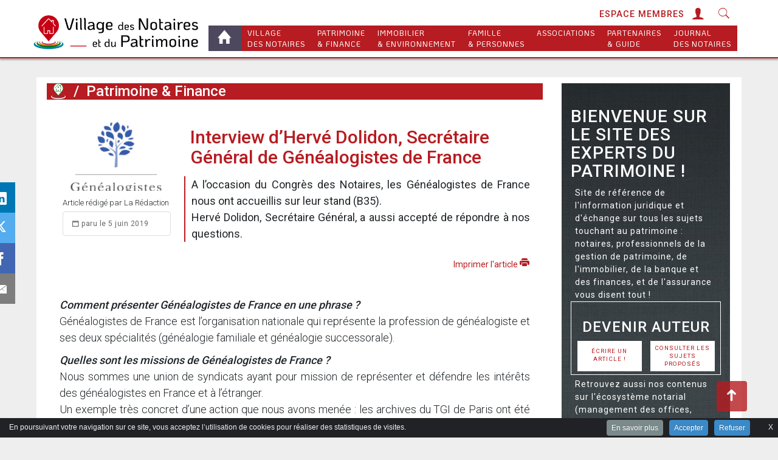

--- FILE ---
content_type: text/html; charset=utf-8
request_url: https://www.village-notaires-patrimoine.com/Interview-d-Herve-Dolidon-Secretaire-General-de-Genealogistes-de-France
body_size: 110572
content:
<!DOCTYPE html >

<!--[if lt IE 7]>      <html class="no-js lt-ie9 lt-ie8 lt-ie7"> <![endif]-->
<!--[if IE 7]>         <html class="no-js lt-ie9 lt-ie8"> <![endif]-->
<!--[if IE 8]>         <html class="no-js lt-ie9"> <![endif]-->
<!--[if gt IE 8]><!--> 
<html class="no-js" lang="fr"> <!--<![endif]-->
<head>

  <title>Interview d’Hervé Dolidon, Secrétaire Général de Généalogistes de (...) - Village des Notaires et du Patrimoine</title>
    <meta name="description" content=" A l&#039;occasion du Congr&#232;s des Notaires, les G&#233;n&#233;alogistes de France nous ont accueillis sur leur stand (B35). Herv&#233; Dolidon, Secr&#233;taire G&#233;n&#233;ral, a aussi (...) " />
    <link rel="canonical" href="https://www.village-notaires-patrimoine.com/Interview-d-Herve-Dolidon-Secretaire-General-de-Genealogistes-de-France" />


  <meta http-equiv="Content-Type" content="text/html; charset=UTF-8">

<style type="text/css">
  .height_420 {height:100%;max-height:420px !important;width:auto!important}
  .width_800 {width:100%;max-width:800px !important}
  .height_630 {height:100%;max-height:630px !important;width:auto!important}
  .width_1200 {width:100%;max-width:1200px !important}
</style>







  
   


      
     
     
     
     
    
       
     
      

      
        

        

       

    
    
    

     
 















<html xmlns:og="http://ogp.me/ns#">
<meta property="og:title" content="Interview d'Herv&#233; Dolidon, Secr&#233;taire G&#233;n&#233;ral de G&#233;n&#233;alogistes de France
"/>
<meta property="og:description" content="A l’occasion du Congrès des Notaires, les Généalogistes de France nous ont accueillis sur leur stand (B35).

Hervé Dolidon, Secrétaire Général, a aussi accepté de répondre à nos questions."/>
<meta property="og:url" content="https://www.village-notaires-patrimoine.com/Interview-d-Herve-Dolidon-Secretaire-General-de-Genealogistes-de-France" />
<meta property="og:site_name" content="Village Notaires & Patrimoine" />
<meta property="og:image" content="https://www.village-notaires-patrimoine.com/local/cache-gd2/de/1374baf68c5f275746b19cf394fa3e.png?1745640065" />
<meta property="og:image:alt" content="Interview d'Herv&#233; Dolidon, Secr&#233;taire G&#233;n&#233;ral de G&#233;n&#233;alogistes de France
"/>

<meta property="og:type" content="website" />
<meta property="article:published_time" content="2019-06-05">
<meta property="article:section" content="Droit">

<meta name="twitter:card" content="summary_large_image" />
<meta name="twitter:site" content="@VillageNotaires" />
<meta name="twitter:domain" content="https://www.village-notaires-patrimoine.com" />
<meta name="twitter:title" content="Interview d'Herv&#233; Dolidon, Secr&#233;taire G&#233;n&#233;ral de G&#233;n&#233;alogistes de France
" />
<meta name="twitter:description" content="A l’occasion du Congrès des Notaires, les Généalogistes de France nous ont accueillis sur leur stand (B35).

Hervé Dolidon, Secrétaire Général, a aussi accepté de répondre à nos questions.">
<meta name="twitter:image:src" content="https://www.village-notaires-patrimoine.com/local/cache-gd2/de/1374baf68c5f275746b19cf394fa3e.png?1745640065" />
  <meta charset="utf-8">
<meta name="viewport" content="width=device-width, initial-scale=1.0">

<link rel="alternate" type="application/rss+xml" title="Syndiquer tout le site" href="spip.php?page=backend" />
<!--<meta http-equiv="Content-Security-Policy" content="upgrade-insecure-requests">-->


<link href="/squelettes/css/reset.css" type="text/css" rel="stylesheet">
<link rel="stylesheet" href="/squelettes/css/spip.css">




 
<!-- Le fav and touch icons 

<link rel="icon" type="image/svg+xml" href="favicos/favicon.svg">
<link rel="icon" type="image/png" href="favicos/favicon.png"> -->
  <!-- Favicon 
     -->


<link rel="icon" type="image/png" sizes="32x32" href="/squelettes/favicon/favicon-32x32.png">
<link rel="icon" type="image/png" sizes="16x16" href="/squelettes/favicon/favicon-16x16.png">

<link rel="apple-touch-icon" sizes="57x57" href="/squelettes/favicon/apple-icon-57x57.png">
<link rel="apple-touch-icon" sizes="60x60" href="/squelettes/favicon/apple-icon-60x60.png">
<link rel="apple-touch-icon" sizes="72x72" href="/squelettes/favicon/apple-icon-72x72.png">
<link rel="apple-touch-icon" sizes="76x76" href="/squelettes/favicon/apple-icon-76x76.png">
<link rel="apple-touch-icon" sizes="114x114" href="/squelettes/favicon/apple-icon-114x114.png">
<link rel="apple-touch-icon" sizes="120x120" href="/squelettes/favicon/apple-icon-120x120.png">
<link rel="apple-touch-icon" sizes="144x144" href="/squelettes/favicon/apple-icon-144x144.png">
<link rel="apple-touch-icon" sizes="152x152" href="/squelettes/favicon/apple-icon-152x152.png">
<link rel="apple-touch-icon" sizes="180x180" href="/squelettes/favicon/apple-icon-180x180.png">
<link rel="icon" type="image/png" sizes="192x192"  href="/squelettes/favicon/android-icon-192x192.png">

<link rel="icon" type="image/png" sizes="96x96" href="/squelettes/favicon/favicon-96x96.png">

<link rel="manifest" href="/squelettes/favicon/manifest.json">
<meta name="msapplication-TileColor" content="#ffffff">
<meta name="msapplication-TileImage" content="/squelettes/favicon/ms-icon-144x144.png">
<meta name="theme-color" content="#ffffff">   
<!-- FIN Favicon-->



<!---->

<link rel="stylesheet" href="/squelettes/css/style.css">
<!---->




<link rel="stylesheet" href="/squelettes/css/form.css" type="text/css" media="screen" />

<!-- Le HTML5 shim, for IE6-8 support of HTML5 elements -->
<!--[if IE 7]>
    
    
<![endif]-->
<!--[if lt IE 9]>
    <script src="http://html5shim.googlecode.com/svn/trunk/html5.js"></script>
    <script src="http://css3-mediaqueries-js.googlecode.com/svn/trunk/css3-mediaqueries.js"></script>
    
<![endif]-->
<!-- insert-head css-->
<script type="text/javascript">/* <![CDATA[ */
var box_settings = {tt_img:true,sel_g:"#documents_portfolio a[type=\'image/jpeg\'],#documents_portfolio a[type=\'image/png\'],#documents_portfolio a[type=\'image/gif\']",sel_c:".mediabox",trans:"elastic",speed:"200",ssSpeed:"2500",maxW:"90%",maxH:"90%",minW:"400px",minH:"",opa:"0.9",str_ssStart:"Diaporama",str_ssStop:"Arrêter",str_cur:"{current}/{total}",str_prev:"Précédent",str_next:"Suivant",str_close:"Fermer",splash_url:""};
var box_settings_splash_width = "600px";
var box_settings_splash_height = "90%";
var box_settings_iframe = true;
/* ]]> */</script>
<!-- insert_head_css --><link rel="stylesheet" href="plugins-dist/mediabox/colorbox/black-striped/colorbox.css" type="text/css" media="all" />
<link rel='stylesheet' type='text/css' media='all' href='plugins/image_responsive/image_responsive.css'>
<link rel="stylesheet" type="text/css" href="squelettes/css/sommaire.css"/>
<link rel='stylesheet' type='text/css' media='all' href='plugins/auto/porte_plume/css/barre_outils.css?1639488624' />
<link rel='stylesheet' type='text/css' media='all' href='local/cache-css/cssdyn-css_barre_outils_icones_css-61c667e9.css?1688983313' />

<!-- CS vide -->


<link rel="stylesheet" href="plugins/auto/porte_plume_enluminures_typographiques/css/enluminurestypo.css" type="text/css" media="all" /><link rel="stylesheet" href="plugins/uploadhtml5/lib/dropzone/dropzone.css" type="text/css" media="screen" />
<link rel='stylesheet' href='plugins/cvt-upload/css/cvtupload.css?1620573403' type='text/css' media='all' />





<script src="prive/javascript/jquery.js?1658397524" type="text/javascript"></script>

<script src="prive/javascript/jquery-migrate-3.0.1.js?1658397524" type="text/javascript"></script>

<script src="prive/javascript/jquery.form.js?1658397524" type="text/javascript"></script>

<script src="prive/javascript/jquery.autosave.js?1658397524" type="text/javascript"></script>

<script src="prive/javascript/jquery.placeholder-label.js?1658397524" type="text/javascript"></script>

<script src="prive/javascript/ajaxCallback.js?1658397524" type="text/javascript"></script>

<script src="prive/javascript/js.cookie.js?1658397524" type="text/javascript"></script>

<script src="prive/javascript/jquery.cookie.js?1658397524" type="text/javascript"></script>

<script src="plugins/uploadhtml5/lib/dropzone/dropzone.js?1567264362" type="text/javascript"></script>
<!-- insert_head -->
	<script src="plugins-dist/mediabox/javascript/jquery.colorbox.js?1658397528" type="text/javascript"></script>
	<script src="plugins-dist/mediabox/javascript/spip.mediabox.js?1658397528" type="text/javascript"></script><script>htactif=1;document.createElement('picture'); var image_responsive_retina_hq = 0;</script><script>image_responsive_retina_hq = 1;</script>
<script type='text/javascript' src='plugins/image_responsive/javascript/rAF.js'></script>
<script type='text/javascript' src='plugins/image_responsive/javascript/jquery.smartresize.js'></script>
<script type='text/javascript' src='plugins/image_responsive/javascript/image_responsive.js'></script>
<script type='text/javascript' src='plugins/image_responsive/javascript/picturefill.js'></script>
		<script type='text/javascript' src='plugins/auto/porte_plume/javascript/jquery.markitup_pour_spip.js?1639488624'></script>
<script type='text/javascript' src='plugins/auto/porte_plume/javascript/jquery.previsu_spip.js?1639488624'></script>
<script type='text/javascript' src='local/cache-js/jsdyn-javascript_porte_plume_start_js-7520ab54.js?1688983313'></script>

<!-- Debut CS -->
<script type="text/javascript"><!--
var cs_prive=window.location.pathname.match(/\/ecrire\/$/)!=null;
jQuery.fn.cs_todo=function(){return this.not('.cs_done').addClass('cs_done');};
if(window.jQuery) {
var cs_sel_jQuery='';
var cs_CookiePlugin="prive/javascript/jquery.cookie.js";
}
// --></script>

<!-- Fin CS -->


<link rel="stylesheet" href="plugins/auto/cibc/_css/cibc_en_bas_fond_noir.css" type="text/css" media="all" />
<script type="text/javascript"><!-- 
                var cibcXiti=cibcGetCookie("cibcOptOutXITI");var paramUrlXiti=cibcGetUrlParam("cibcOptOutXITI");if(paramUrlXiti){if(paramUrlXiti=="oui"||paramUrlXiti=="non"){cibcXiti=paramUrlXiti;cibcSetCookie("cibcOptOutXITI",paramUrlXiti)}}var cibcIdga=cibcGetCookie("cibcOptOutGA");var paramUrlIdga=cibcGetUrlParam("cibcIDGA");if(paramUrlIdga){if(paramUrlIdga=="non"){cibcIdga=paramUrlIdga;cibcSetCookie("cibcOptOutGA",paramUrlIdga)}else{testidga=paramUrlIdga.replace("ua-","");testidga=testidga.replace("UA-","");testidga=testidga.replace("-","");if(isNaN(testidga)===false){cibcIdga=paramUrlIdga;cibcSetCookie("cibcOptOutGA",paramUrlIdga)}}}if(cibcIdga && cibcIdga!="non"){var gaProperty=cibcIdga;var disableStr="ga-disable-"+gaProperty;window[disableStr]=true} function cibcPath(){var cipath=window.location.pathname;cipath=cipath.substring(0,cipath.lastIndexOf("/"));if(cipath===-1)cipath="/";else cipath=cipath+"/";return cipath}function cibcHref(){return window.location.protocol+"//"+window.location.host+cibcPath()}function cibcHrefSansParam() {var cihref = document.location.href; var n = cihref.indexOf("&cibcOptOut"); if (n > 1){cihref = cihref.substring(0,n);} n = cihref.indexOf("&cibcIDGA"); if (n > 1){cihref = cihref.substring(0,n);} return cihref;}function cibcGetExpireDate(){var cookieTimeout=34128000000;var date=new Date();date.setTime(date.getTime()+cookieTimeout);var expires="expires="+date.toGMTString();return expires}function cibcSetCookie(nom,valeur){document.cookie=nom+"="+valeur+";"+cibcGetExpireDate()+"; path="+cibcPath()}function cibcSetCookieConsentOui(){document.cookie="cibcConsent=oui;"+cibcGetExpireDate()+" ; path="+cibcPath()}function cibcSetCookieConsentNon(){document.cookie="cibcConsent=non;"+cibcGetExpireDate()+" ; path="+cibcPath()}function cibcGetCookie(NomDuCookie){if(document.cookie.length>0){begin=document.cookie.indexOf(NomDuCookie+"=");if(begin!=-1){begin+=NomDuCookie.length+1;end=document.cookie.indexOf(";",begin);if(end==-1)end=document.cookie.length;return unescape(document.cookie.substring(begin,end))}}return ""}function cibcGetCookieConsent(){consentCookie=cibcGetCookie("cibcConsent");if(!consentCookie){if(1==2){cibcSetCookieConsentOui();consentCookie="oui"}}return consentCookie}function cibcGetUrlParam(name){name=name.replace(/[\[]/,"\\[").replace(/[\]]/,"\\]");var regex=new RegExp("[\?&]"+name+"=([^&#]*)");var results=regex.exec(window.location.search);if(results==null)return "";else return results[1]}function cibcFade(element){var op=1;var ua=navigator.userAgent.toLowerCase();var isIE=false;if(ua.indexOf("msie")!=-1){isIE=true}var timer=setInterval(function(){if(op<=0.1){clearInterval(timer);element.parentNode.removeChild(element)}else{element.style.opacity=op;if(isIE===true){element.style.filter="alpha(opacity="+op*100+")"}op-=op*0.1}},50)}function cibcDemander(){if(cibcGetCookie("spip_admin")&&3==2){cibcSetCookieConsentOui()}else{var bodytag=document.getElementsByTagName("body")[0];var div=document.createElement("div");div.setAttribute("id","banniere-cookie");div.innerHTML=decodeURIComponent("%3Cbutton%20type%3D%22button%22%20class%3D%22cicb_fermer%22%20onclick%3D%22cibcRemoveMe%28%29%3B%22%3E%3Cspan%3EX%3C%2Fspan%3E%3C%2Fbutton%3E%3Cdiv%20class%3D%22cicb_texte%22%3EEn%20poursuivant%20votre%20navigation%20sur%20ce%20site%2C%20vous%20acceptez%20l%26%238217%3Butilisation%20de%20cookies%20pour%20r%C3%A9aliser%20des%20statistiques%20de%20visites.%3C%2Fdiv%3E%3Cdiv%20class%3D%22cicb_boutons%22%3E%3Ca%20class%3D%22bouton%20savoir%22%20href%3D%22https%3A%2F%2Fwww.village-notaires-patrimoine.com%2FGestion-des-cookies-et-Donnees-personnelles%3Flang%3Dfr%22%3EEn%20savoir%20plus%3C%2Fa%3E%3Cbutton%20type%3D%22button%22%20class%3D%22bouton%20accepte%22%20onclick%3D%22javascript%3AcibcAccepte%28%29%22%3EAccepter%3C%2Fbutton%3E%3Cbutton%20type%3D%22button%22%20class%3D%22bouton%20refus%22%20onclick%3D%22javascript%3AcibcRefuse%28%29%22%3ERefuser%3C%2Fbutton%3E%3C%2Fdiv%3E");bodytag.insertBefore(div,bodytag.firstChild);cibcSetCookie("cibcInit","oui");}}function cibcRefuse(){cibcSetCookieConsentNon();var element = document.getElementById("banniere-cookie"); element.parentNode.removeChild(element);}function cibcAccepte(){cibcSetCookieConsentOui();var element=document.getElementById("banniere-cookie");element.parentNode.removeChild(element)}function cibcRemoveMe(){cibcSetCookieConsentOui();var element=document.getElementById("banniere-cookie");cibcFade(element)}function cibcRetour(){divRetour = document.getElementById("cibcRetour");if(divRetour!=null){if(divRetour.firstChild.className=="cibcRetour"){divRetour.firstChild.href = document.referrer;}}}function cibcOptOutExterne(){if(1==2 || document.getElementById("cibcSavoirPlus")!=null  || cibcHrefSansParam() == cibcHref() + decodeURIComponent("https%3A%2F%2Fwww.village-notaires-patrimoine.com%2FGestion-des-cookies-et-Donnees-personnelles%3Flang%3Dfr")){var cibcLiens=document.getElementsByTagName("a");for(var i=0;i<cibcLiens.length;i++){if(cibcLiens[i].className.substring(0,10)=="cibcOptOut"){cibcLiens[i].id="cibc"+i;cibcLiens[i].setAttribute("onclick","cibcCreerImg(this.id); return false;");cibcTableauOptOutExterne["cibc"+i]=cibcLiens[i].href;cibcLiens[i].href=""}}}}function cibcCreerImg(i){if(cibcTableauOptOutExterne[i]!==undefined&&cibcTableauOptOutExterne[i]){var element=document.getElementById(i);var img=document.createElement("img");img.setAttribute("src",cibcTableauOptOutExterne[i]);element.insertBefore(img,element.firstChild);cibcTableauOptOutExterne[i]=""}return false}function cibcAfficheLien(valeur_param,valeur_cookie){if(1==2 || document.getElementById("cibcSavoirPlus")!=null  || cibcHrefSansParam() == cibcHref() + decodeURIComponent("https%3A%2F%2Fwww.village-notaires-patrimoine.com%2FGestion-des-cookies-et-Donnees-personnelles%3Flang%3Dfr")){divOptout=document.getElementById("cibcOptOut"+valeur_param);if(divOptout!=null){divOptout.firstChild.className="spip_in";if(valeur_cookie&&valeur_cookie!="non"){divOptout.style.display="none"}else{divOptout.style.display="inline"}}divOptin=document.getElementById("cibcOptIn"+valeur_param);if(divOptin!=null){divOptin.firstChild.className="spip_in";if(valeur_cookie&&valeur_cookie!="non"){divOptin.style.display="inline"}else{divOptin.style.display="none"}}}}function cibcOptOut(){consentCookie=cibcGetCookieConsent();if(consentCookie=="oui")return"non";else if(consentCookie=="non")return"oui";else return ""}function cibcOptOutXITI(){return cibcXiti}function cibcOptOutGA(){return cibcIdga}function cibcLoad(){var consentCookie=cibcGetCookieConsent();var cibcParams=[];var cibcCookies=[];cibcParams[0]="CIBC";cibcCookies[0]="";cibcParams[1]="GA";cibcParams[2]="XITI";cibcCookies[1]=cibcGetCookie("cibcOptOutGA");cibcCookies[2]=cibcGetCookie("cibcOptOutXITI");cibcOptOutExterne();cibcRetour();var paramUrl=cibcGetUrlParam("cibcOptOut");if(paramUrl=="oui"){cibcSetCookieConsentNon();consentCookie="non";for(var i=1;i<cibcCookies.length;i++){if(cibcCookies[i]){cibcSetCookie("cibcOptOut"+cibcParams[i],"oui")};cibcCookies[i]="oui";}}if(paramUrl=="non"){cibcSetCookieConsentOui();consentCookie="oui";for(var i=1;i<cibcCookies.length;i++){if(cibcCookies[i]){cibcSetCookie("cibcOptOut"+cibcParams[i],"non")};cibcCookies[i]="non";}}if(!consentCookie){if(1==2){cibcSetCookieConsentOui();consentCookie="oui"}else{cibcDemander()}}var divOptout="";var divOptin="";if(consentCookie=="oui")cibcCookies[0]="non";else if(consentCookie=="non")cibcCookies[0]="oui";for(var i=0;i<cibcParams.length;i++){cibcAfficheLien(cibcParams[i],cibcCookies[i]);}}var cibcTableauOptOutExterne=[];if(window.jQuery){jQuery(document).ready(function($){cibcLoad()})}else{window.onload=function(){cibcLoad()}}
                 -->
                </script><!-- CSS/JS JEUX (AUTO) -->






<script async src="https://pagead2.googlesyndication.com/tag/js/gpt.js"></script>
<!-- Systheme classique avec le cookie<script type="text/javascript" async src="https://securepubads.g.doubleclick.net/tag/js/gpt.js"></script>-->


  <script type="text/javascript" >



// function qui lit un cookie nomé
function  getCookievnpConsent(name){
     if(document.cookie.length == 0)
       return null;

     var regSepCookie = new RegExp('(; )', 'g');
     var cookies = document.cookie.split(regSepCookie);

     for(var i = 0; i < cookies.length; i++){
       var regInfo = new RegExp('=', 'g');
       var infos = cookies[i].split(regInfo);
       if(infos[0] == name){
         return decodeURI(infos[1]);
       }
     }
     return null;
   }

   //alert('myCookie a pour valeur : ' + getCookievnpConsent('cibcConsent'));
   // Affichera "myCookie a pour valeur : développement web"

//--------------------------
//////// Controle cookiebot
//------------------------- 
//     
        var ltdEnabled = true;
        var cookiesEnabled = 1;
            // Set to 0 to enable cookies, 1 to disable.  
            // SI COOKIE ACCEPTE alors cookiesEnabled 0
            if(getCookievnpConsent('cibcConsent') == 'oui'){
                var cookiesEnabled = 0; 
                var ltdEnabled = false;
                //alert("Cookies Acceptés");
                } else{
                 //alert("Pas encore de cookies consent ou Refusé = pub no-track /cookiesEnabled 1 par defaut/"); 
                }
          


  window.googletag = window.googletag || {cmd: []};


  googletag.cmd.push(function() {

    // fonction si refus = pas de cookie gpt
    googletag.pubads().setPrivacySettings({
            limitedAds: ltdEnabled
          });

    // Pub HABILLAGE
      googletag.pubads().collapseEmptyDivs();
     if (navigator.userAgent.match(/(android|iphone|ipad|blackberry|symbian|symbianos|symbos|netfront|model-orange|javaplatform|iemobile|windows phone|samsung|htc|opera mobile|opera mobi|opera mini|presto|huawei|blazer|bolt|doris|fennec|gobrowser|iris|maemo browser|mib|cldc|minimo|semc-browser|skyfire|teashark|teleca|uzard|uzardweb|meego|nokia|bb10|playbook)/gi)) {
          
            var mapping_bg = googletag.sizeMapping().
              addSize([0, 0], [[320, 100],[300, 250]]).
              addSize([640, 480], [[320, 100],[300, 250]]).
              addSize([810, 1080] , [728, 90]).
              addSize([992, 400] ,  [728, 90]).
              build();
              }else {
               var mapping_bg = googletag.sizeMapping().
                  addSize([0, 0],[[320, 100],[300, 250]]).
                  addSize([640, 480],[[320, 100],[300, 250]]).
                  addSize([810, 1080] , [1160, 200] ). 
                  addSize([992, 400] ,  [1160, 200] ).
                  addSize([1200, 400] , [[1160, 200],[1200, 150]]).
                  addSize([1370, 400],  [[1370, 600], [1160, 200],[1200, 150]]). 
                  build();
              }

      

            googletag.defineSlot('/8287491/VN_Habillage_2022', [[1370, 600], [1160, 200], [728, 90], [320, 100],[300, 250]], 'div-gpt-ad-1653055268270-0').defineSizeMapping(mapping_bg).addService(googletag.pubads().setCookieOptions(cookiesEnabled));
              googletag.enableServices();

             })      
          googletag.cmd.push(function() { 

            jQuery('#habi').removeClass('opacity-00');
            jQuery('#habi').removeClass('fixed-top');
            jQuery('#habi').addClass('pub_background'); 

          googletag.display('div-gpt-ad-1653055268270-0');
          })

    /*googletag.defineSlot('/8287491/VN_Habillage_2022', [[1160, 200], [1370, 600], [728, 90]], 'div-gpt-ad-1652451641672-0').addService(googletag.pubads());*/


        googletag.cmd.push(function() { 
    // Pub CENTRE

    // fonction si refus = pas de cookie gpt      
    googletag.pubads().setPrivacySettings({
            limitedAds: ltdEnabled
          });

       googletag.pubads().collapseEmptyDivs();
     if (navigator.userAgent.match(/(android|iphone|ipad|blackberry|symbian|symbianos|symbos|netfront|model-orange|javaplatform|iemobile|windows phone|samsung|htc|opera mobile|opera mobi|opera mini|presto|huawei|blazer|bolt|doris|fennec|gobrowser|iris|maemo browser|mib|cldc|minimo|semc-browser|skyfire|teashark|teleca|uzard|uzardweb|meego|nokia|bb10|playbook)/gi)) {
          
            var mapping_bgcenter = googletag.sizeMapping().
              addSize([0, 0], [320, 100]).
              addSize([640, 480], [320, 100]).
              addSize([810, 1080] , [728, 90]). 
              build();
              }else {
               var mapping_bgcenter = googletag.sizeMapping().
                  addSize([0, 0],[320, 100]).
                  addSize([640, 480], [320, 100]).
                  addSize([810, 1080] , [728, 90]). 
                  addSize([992, 400] , [728, 90]).
                  addSize([1370, 400], [728, 90]). 
                  build();
              }

            googletag.defineSlot('/8287491/VN_728x90_2022', [[728, 90], [320, 100]], 'div-gpt-ad-1652451730478-0').defineSizeMapping(mapping_bgcenter).addService(googletag.pubads().setCookieOptions(cookiesEnabled));
            googletag.enableServices();

          }) 

          googletag.cmd.push(function() { 

            /*jQuery('#habi').removeClass('opacity-00');
            jQuery('#habi').removeClass('fixed-top');
            jQuery('#habi').addClass('pub_background'); */

          googletag.display('div-gpt-ad-1652451730478-0');
          })
            

    /*googletag.defineSlot('/8287491/VN_728x90_2022', [728, 90], 'div-gpt-ad-1652710769586-0').addService(googletag.pubads());*/

        googletag.cmd.push(function() { 
          
          // fonction si refus = pas de cookie gpt
          googletag.pubads().setPrivacySettings({
            limitedAds: ltdEnabled
          });
    // Pub PAVE (avec un traitement de condition sur mobile )
       googletag.pubads().collapseEmptyDivs();
     if (navigator.userAgent.match(/(android|iphone|ipad|blackberry|symbian|symbianos|symbos|netfront|model-orange|javaplatform|iemobile|windows phone|samsung|htc|opera mobile|opera mobi|opera mini|presto|huawei|blazer|bolt|doris|fennec|gobrowser|iris|maemo browser|mib|cldc|minimo|semc-browser|skyfire|teashark|teleca|uzard|uzardweb|meego|nokia|bb10|playbook)/gi)) {
          
            var mapping_pave = googletag.sizeMapping().
              addSize([0, 0], []).
              addSize([640, 480], []).
              addSize([810, 1080] , []). 
              build();
              }else {
               var mapping_pave = googletag.sizeMapping(). 
                  addSize([992, 400] , [300, 600]).
                  addSize([1370, 400], [300, 600]). 
                  build();
              }

             
          googletag.defineSlot('/8287491/VN_300x600_2022', [[300, 600], [320, 100] ], 'div-gpt-ad-1652451786229-0').defineSizeMapping(mapping_pave)
          .addService(googletag.pubads()
          .setCookieOptions(cookiesEnabled));
          googletag.enableServices();
          }) 

          googletag.cmd.push(function() { 

            /*jQuery('#habi').removeClass('opacity-00');
            jQuery('#habi').removeClass('fixed-top');
            jQuery('#habi').addClass('pub_background'); */

          googletag.display('div-gpt-ad-1652451786229-0');
          })
            


    /*googletag.defineSlot('/8287491/VN_300x600_2022', [300, 600], 'div-gpt-ad-1652451786229-0').addService(googletag.pubads());*/

    
      //googletag.pubads().enableSingleRequest();
      //googletag.enableServices();



</script>

  <style type="text/css">

  .socialtags .btn_mobil_share{display:none}

  .dispdead{display:none}
  .texte_minuscul{
        text-transform:lowercase!important;
    }

div.socialtags{
position:fixed;
top:300px; left: Opx;
z-index: 94040;

}

.socialtags ul{
margin:0px;
padding:0px;
list-style-type:none;
-webkit-backface-visibility: hidden; backface-visibility: hidden;  
}

.socialtags .link_bg{
 width:50px;
 height:50px;
 position:absolute;
 background:#0077b5;
 color:#fff;
 z-index:2;
}

.socialtags .var_nav,
.socialtags .twitter,
.socialtags .linkedin,
.socialtags .facebook,
.socialtags .mail{
position:relative;
width:50px;
height:50px;
margin-bottom:0px;
}
.socialtags .linkedin .link_bg{
 width:50px;
 height:50px;
 position:absolute;
 background:#0077b5;
 color:#fff;
 z-index:2;
  border-radius: 0;
}
.socialtags .facebook .link_bg{
 width:50px;
 height:50px;
 position:absolute;
 background:#4267B2;
 color:#fff;
 z-index:2;
}

.socialtags .twitter .link_bg{
 width:50px;
 height:50px;
 position:absolute;
 background:#55acee;
 color:#fff;
 z-index:2;
}

.socialtags .mail .link_bg{
 width:50px;
 height:50px;
 position:absolute;
 background:#7d7d7d;
 color:#fff;
 z-index:2;
   border-radius:0   ;
}

.socialtags .linkedin:hover  .link_bg{
width:150px;
background:#0077b5;
-webkit-transition: all 0.3s ease-in-out;
-moz-transition: all 0.3s ease-in-out;
-o-transition: all 0.3s ease-in-out;
-ms-transition: all 0.3s ease-in-out;
transition: all 0.3s ease-in-out; 

  border-radius: 0; 
}

.socialtags .facebook:hover .link_bg{
width:150px;
background:#4267B2;
-webkit-transition: all 0.3s ease-in-out;
-moz-transition: all 0.3s ease-in-out;
-o-transition: all 0.3s ease-in-out;
-ms-transition: all 0.3s ease-in-out;
transition: all 0.3s ease-in-out;  
}

.socialtags  .twitter:hover .link_bg{
width:150px;
background:#55acee;
-webkit-transition: all 0.3s ease-in-out;
-moz-transition: all 0.3s ease-in-out;
-o-transition: all 0.3s ease-in-out;
-ms-transition: all 0.3s ease-in-out;
transition: all 0.3s ease-in-out;  
}

.socialtags .mail:hover  .link_bg{
width:150px;
background:#7d7d7d;
-webkit-transition: all 0.3s ease-in-out;
-moz-transition: all 0.3s ease-in-out;
-o-transition: all 0.3s ease-in-out;
-ms-transition: all 0.3s ease-in-out;
transition: all 0.3s ease-in-out;  
}

.socialtags .link_bg i{
 position:relative;
}
.socialtags .link_title{
position:absolute;
width:100%;
z-index:3;
color:#fff;
}
.link_title:hover .icon
{
-webkit-transform:rotate(360deg);
-moz-transform:rotate(360deg);
-o-transform:rotate(360deg);
-ms-transform:rotate(360deg);
transform:rotate(360deg);  
}
.socialtags .var_nav a{
   position: absolute;
  left: -5px;
-webkit-transition:all .5s ease-in-out;
-moz-transition:all .5s ease-in-out; 
-o-transition:all .5s ease-in-out; 
-ms-transition:all .5s ease-in-out;
 transition:all .5s ease-in-out;  
}
.socialtags .var_nav:hover a{
   position: absolute;
  left: 20px;
-webkit-transition:all .5s ease-in-out;
-moz-transition:all .5s ease-in-out; 
-o-transition:all .5s ease-in-out; 
-ms-transition:all .5s ease-in-out;
 transition:all .5s ease-in-out;  
}
.socialtags .icon{
position:relative;
width:50px;
height:50px;
text-align:center;
color:#fff;
-webkit-transition:all .5s ease-in-out;
-moz-transition:all .5s ease-in-out; 
-o-transition:all .5s ease-in-out; 
-ms-transition:all .5s ease-in-out;   
float:left;
transition:all .5s ease-in-out;   
float:left;  
}
.socialtags .icon i{top:7px;position:relative;font-size: 2em;}
.socialtags a{
display:block;
position:absolute;
float:left;
font-family:arial;
color:#fff;
text-decoration:none;
width:100%;
height:50px;
text-align:center;
z-index: 94045;

}
.socialtags .var_nav .spantitre{
margin-top:15px;
display:none;
}
.socialtags .var_nav:hover .spantitre{
  -webkit-transition:all .5s ease-in-out;
  -moz-transition:all .5s ease-in-out; 
  -o-transition:all .5s ease-in-out; 
  -ms-transition:all .5s ease-in-out; 
  transition:all .5s ease-in-out;   
margin-top:13px;
display:block;
width: 150px;

}

    @media (min-width: 1025px) and (max-width: 1281px) {
        .socialtags .btn_mobil_share{display:none}
              div.socialtags{
          position:fixed;
          top:300px; left: -25px;
          z-index: 94040;
                -webkit-transition:all .5s ease-in-out;
                -moz-transition:all .5s ease-in-out; 
                -o-transition:all .5s ease-in-out; 
                -ms-transition:all .5s ease-in-out; 
                transition:all .5s ease-in-out;

          }  
               div.socialtags:hover{
          position:fixed;
          top:300px; left: 0px;
          z-index: 94040;
                -webkit-transition:all .5s ease-in-out;
                -moz-transition:all .5s ease-in-out; 
                -o-transition:all .5s ease-in-out; 
                -ms-transition:all .5s ease-in-out; 
                transition:all .5s ease-in-out;  

          }  
          }


          @media (max-width: 1024px) {


            /*Debut bouton mobil*/
            .socialtags .btn_mobil_share{
                   display: block; 
                   width:50px;
                   height:50px;
                   position:absolute;
                   background:rgba(5, 196, 94, 1);
                   color:#fff;
                   z-index:2;
                   position: fixed;
                   bottom:6%;
                   border-radius: 5px;
                   opacity: 0.8;
                  }

                  .socialtags .btn_mobil_share:hover  .icon
                  { 
                  cursor: pointer;
                  opacity: 1;  
                  }
 
                   .btnshow {
                    display:block;width:100%;
                    position:absolute; left: 0%; bottom: 6%;
                  -webkit-transition:all .5s ease-in-out;
                  -moz-transition:all .5s ease-in-out; 
                  -o-transition:all .5s ease-in-out; 
                  -ms-transition:all .5s ease-in-out;   
                  transition:all .5s ease-in-out; }

                  
                  .btnhide {
                   display:block; width:0%;
                   position:absolute; left: -20%; bottom: 6%;
                  -webkit-transition:all .5s ease-in-out;
                  -moz-transition:all .5s ease-in-out; 
                  -o-transition:all .5s ease-in-out; 
                  -ms-transition:all .5s ease-in-out;   
                  transition:all .5s ease-in-out; }

            /*Fin bouton mobil*/



                  div.socialtags{
                  position:fixed;
                  top:auto;
                  bottom:6%; left: 10px;
                  z-index: 194040;
                  width: 85%; 

                  } 
         
                  .socialtags ul{
                  margin:0px;
                  padding:0px;
                  list-style-type:none;
                  -webkit-backface-visibility: hidden; backface-visibility: hidden;  
                  }

                  .socialtags .link_bg{
                   width:50px;
                   height:50px;
                   position:absolute;
                   background:#0077b5;
                   color:#fff;
                   z-index:2;
                  }

                  .socialtags .var_nav,
                  .socialtags .twitter,
                  .socialtags .linkedin,
                  .socialtags .facebook,
                  .socialtags .mail{
                  position:relative;
                  display: inline-block;
                  background:none; 
                  width:18%;
                  height:50px;
                  margin-bottom:0px;
                  float: left;
                  }
                  .socialtags .linkedin .link_bg,
                  .socialtags .linkedin .icon{
                   width:100%;
                   height:50px;
                   position:absolute;
                   background:#0077b5;
                   color:#fff;
                   z-index:94042;
                    border-radius: 5px 0 0 5px ;
                  }
                  .socialtags .facebook .link_bg,
                  .socialtags .facebook .icon{
                   width:100%;
                   height:50px;
                   position:absolute;
                   background:#4267B2;
                   color:#fff;
                   z-index:94042;
                  }

                  .socialtags .twitter .link_bg,
                  .socialtags .twitter .icon{
                    width:100%;
                   height:50px;
                   position:absolute;
                   background:#55acee;
                   color:#fff;
                   z-index:94042;
                  }

                  .socialtags .mail .link_bg,
                  .socialtags .mail .icon{
                   width:100%;
                   height:50px;
                   position:absolute;
                   background:#7d7d7d;
                   color:#fff;
                   z-index:94042;
                    border-radius: 0  5px  5px  0;

                  }

                        

                  .socialtags .linkedin:hover  .link_bg{
                  width:0px;
                  background:#0077b5;
                  -webkit-transition: all 0.3s ease-in-out;
                  -moz-transition: all 0.3s ease-in-out;
                  -o-transition: all 0.3s ease-in-out;
                  -ms-transition: all 0.3s ease-in-out;
                  transition: all 0.3s ease-in-out;  
                  }

                  .socialtags .facebook:hover .link_bg{
                  width:0px;
                  background:#4267B2;
                  -webkit-transition: all 0.3s ease-in-out;
                  -moz-transition: all 0.3s ease-in-out;
                  -o-transition: all 0.3s ease-in-out;
                  -ms-transition: all 0.3s ease-in-out;
                  transition: all 0.3s ease-in-out;  
                  }

                  .socialtags  .twitter:hover .link_bg{
                  width:0px;
                  background:#55acee;
                  -webkit-transition: all 0.3s ease-in-out;
                  -moz-transition: all 0.3s ease-in-out;
                  -o-transition: all 0.3s ease-in-out;
                  -ms-transition: all 0.3s ease-in-out;
                  transition: all 0.3s ease-in-out;  
                  }

                  .socialtags .mail:hover  .link_bg{
                  width:0px;
                  background:#7d7d7d;
                  -webkit-transition: all 0.3s ease-in-out;
                  -moz-transition: all 0.3s ease-in-out;
                  -o-transition: all 0.3s ease-in-out;
                  -ms-transition: all 0.3s ease-in-out;
                  transition: all 0.3s ease-in-out;  
                  }

                  

                  .socialtags .link_bg i{
                         position:relative;
                        }
                        .socialtags .link_title{ display:block; 
                        position:absolute;
                        width:100%;
                        z-index:94043;
                        color:#fff;
                        left: 100%;
                        }


                  .socialtags .var_nav a{
                     position: absolute;
                    left: 0px;
                  -webkit-transition:all .5s ease-in-out;
                  -moz-transition:all .5s ease-in-out; 
                  -o-transition:all .5s ease-in-out; 
                  -ms-transition:all .5s ease-in-out;
                   transition:all .5s ease-in-out;  
                  }

                  .link_bg{display: none !important;}
                  .socialtags .var_nav:hover a{
                     position: absolute;
                    left: 0px;

                  -webkit-transition:all .5s ease-in-out;
                  -moz-transition:all .5s ease-in-out; 
                  -o-transition:all .5s ease-in-out; 
                  -ms-transition:all .5s ease-in-out;
                   transition:all .5s ease-in-out;  
                  }
                  .socialtags .icon{
                  position:relative;
                  width:50px;
                  height:50px;
                  text-align:center;
                  color:#fff;
                  -webkit-transition:all .5s ease-in-out;
                  -moz-transition:all .5s ease-in-out; 
                  -o-transition:all .5s ease-in-out; 
                  -ms-transition:all .5s ease-in-out;   
                  float:left;
                  transition:all .5s ease-in-out;   
                  float:left; 
                       z-index:94045; 
                  }


                  .link_title:hover .icon
                  {
                  opacity: 0.7;
                  -webkit-transform:rotate(0deg);
                  -moz-transform:rotate(0deg);
                  -o-transform:rotate(0deg);
                  -ms-transform:rotate(0deg);
                  transform:rotate(0deg);  
                  }

                  .socialtags .icon i{top:5px;position:relative;}
                  .socialtags a{
                  display:block;
                  position:absolute;
                  float:left;
                  font-family:arial;
                  color:#fff;
                  text-decoration:none;
                  width:100%;
                  height:50px;
                  text-align:center;
                  }
                  .socialtags .var_nav span.spantitre{
                  margin-top:15px;
                  display:none;

                  }
                  .socialtags .var_nav:hover span.spantitre{
                   margin-top:15px;
                  display:none;

                  }

}
</style>



      


    <div class="socialtags " id="socialdiv"> 
        <a id="id_btn_mobil_share" class="btn_mobil_share" rel="nofollow"  title="Partager sur les réseaux">
          <div class="icon"> 
              <i class="ion-share"></i>
              </div>
        </a> 

        <ul id="ULsocialdiv" class="btnhide" >

         <li class="linkedin var_nav">
            <div class="link_bg"></div>
            <div class="link_title">
              <div class=icon> 
              <i class="ion-social-linkedin"></i>
              </div>
               
         
                
                 <a rel="nofollow" onclick="javascript:window.open('http://www.linkedin.com/sharing/share-offsite/?mini=true&url='+ urlcourantLinked +'','_blank', 'screenX=50,left=50,screenY=50,top=50, width=550, height=450,toolbar=no, location=no,resizable=yes, scrollbars=yes')" style="cursor: pointer;"><span class="spantitre">LinkedIn</span></a>
                 
                 
                 
            </div>
         </li>
         <li class="twitter var_nav">
            <div class="link_bg"></div>
            <div class="link_title">
              <div class="icon pt-2"> 
              <!--<i class="ion-social-twitter"></i>-->
              <i class="fa-brands fa-x-twitter " style="font-size:22px"></i>
              
              </div>
               
         
               
              <a onclick="javascript:window.open('http://twitter.com/intent/tweet?url='+ urlcourant +'&text='+ titrecourant +' ','_blank', 'screenX=50,left=50,screenY=50,top=50, width=550, height=450,toolbar=no, location=no,resizable=yes, scrollbars=yes')" rel="nofollow" style="cursor: pointer;" >
                <span class="spantitre">Twitter</span></a>
                
                
                
            </div>
         </li>
         <li class="facebook var_nav">
            <div class="link_bg"></div>
            <div class="link_title">
              <div class=icon> 
              <i class="ion-social-facebook"></i>
              </div>
               
         
               
              <a onclick="javascript:window.open('http://www.facebook.com/sharer/sharer.php?u='+ urlcourant +'&t='+ titrecourant +'','_blank', 'screenX=50,left=50,screenY=50,top=50, width=550, height=450,toolbar=no, location=no,resizable=yes, scrollbars=yes')" rel="nofollow" style="cursor: pointer;"><span class="spantitre">Facebook</span></a>
              
              
              
            </div>
         </li>
         <li class="mail var_nav mail">
            <div class="link_bg"></div>
            <div class="link_title">
              <div class=icon> 
              <i class="ion-ios-email"></i>
              </div>
               
         
               
             <a onclick="javascript:window.location='mailto:?subject=Je%20souhaite%20partager%20un%20lien%20du%20site%20village-notaires-patrimoine.com%20avec%20vous&body='+ urlcourant +'&t='" style="cursor: pointer;"><span class="spantitre">E-mail</span></a>
             
             
             
            </div>
         </li>
          
        </ul>
      </div> 


    


    

    <script type="text/javascript">

    // bouton disparition
    // 
    $btnshare = jQuery.noConflict();
    var sbtn = document.getElementById("ULsocialdiv");

    $btnshare(document).ready(function(){ 
 
        $btnshare("#id_btn_mobil_share").on("click",function(){
            if (sbtn.className === "btnhide") {
            sbtn.className = "btnshow";
             } else {
             sbtn.className = "btnhide";
             } 
            }) 

    });
     /*sbtn.onClickEvent = funcbtnreso;
         function funcbtnreso(){
            if (sbtn.className === "btnhide") {
            sbtn.className = "btnshow";
             } else {
             sbtn.className = "btnhide";
             } 
            }
    */
    //  END   bouton disparition 



    var urlrequcp = '/forum/';
    var urlreqann = '/annonces/';
    var urlreqadmin = 'page=admin';
    var urlreqoui = '?';
    
    var urlreq = window.location.href; // recoit l'url ...

    $varreso = jQuery.noConflict(); 

    if (urlreq.includes(urlreqadmin) || urlreq.includes(urlrequcp)|| urlreq.includes(urlreqann) == true){ 
            $varreso('#socialdiv').addClass('dispdead');  
            }else{
              var urlcourantinit = document.location.href;
          };

      // si ? dans url modifier en &
      if (urlreq.includes(urlreqoui) == true){ 
            //var urlcourant = document.location.href +'&utm_source=partage_reseaux';
            var urlcourant =  document.location.href +'%26utm_source%3Dpartage_reseaux';
            // pour Linkedin
            var urlcourantLinked = urlcourantinit +'&utm_source=partage_reseaux';            
                var urlcourantLinked = encodeURIComponent(urlcourantLinked).replace(/[!'()*]/g, function(c) {
                var urlcourantLinked =  '%' + c.charCodeAt(0).toString(16);
                });
            }
            else{ 
            //var urlcourant = document.location.href +'?utm_source=partage_reseaux';
             var urlcourant =  urlcourantinit  +'%3Futm_source%3Dpartage_reseaux'; //  =>    ?utm_source=partage_reseaux
             // pour Linkedin
             var urlcourantLinked = urlcourantinit +'?utm_source=partage_reseaux';
                var urlcourantLinked = encodeURIComponent(urlcourantLinked).replace(/[!'()*]/g, function(c) {
                var urlcourantLinked = '%' + c.charCodeAt(0).toString(16);
                });
            };   
            console.log('url :' + urlcourantinit);
      var titrecourant = document.title; 

    </script>



  
    <!-- bootstrap css -->
    <link rel="stylesheet" href="/squelettes/css/bootstrap_demin.css">
    <!-- Ionic Icon Css -->
    <link rel="stylesheet" href="/squelettes/plugins/Ionicons/css/ionicons.min.css">
    <!-- animate.css -->
    <link rel="stylesheet" href="/squelettes/plugins/animate-css/animate.css">
    <!-- Magnify Popup -->
    
    <!-- Owl Carousel CSS -->
    
    
    <!-- Main Stylesheet -->
    <link rel="stylesheet" href="/squelettes/css/style.css">
    <!-- icon Material-->
    <link href="https://fonts.googleapis.com/icon?family=Material+Icons" rel="stylesheet">
      
    <!-- Main jQuery -->
    <!-- Bootstrap 3.1.7 -->
    <script src="/squelettes/plugins/bootstrap/bootstrap.min.js"></script>
    <!-- slick Carousel -->
  <script type="text/javascript">
    // Ouverture d'une nouvelle page avec l'apercu avant impression avec le raccourci CTRL + P
    window.addEventListener('keydown', function(event) {
      // désactive l'utilisation de base de Ctrl + P
      if (event.keyCode === 80 
          && (event.ctrlKey || event.metaKey) 
          && !event.altKey 
          && (!event.shiftKey || window.chrome || window.opera)
          ) {
            event.preventDefault();
            if (event.stopImmediatePropagation) {
                event.stopImmediatePropagation();
            } else {
                event.stopPropagation();
            }
            // remplace l'utilisation de base de Ctrl + P
            let href = document.getElementById('imprimer').href;
            window.open(href, target="_blank");
          }
    }, true);
  </script>

  <!--alerte  copie et raccourcis impression-->
  <script>
    // Dispositif d'alerte pour les copie et l'impression
  jQuery.noConflict();  
  jQuery(document).ready(function(){
    jQuery("article").bind("copy", function(){
      alert("Votre texte a bien été copié. ATTENTION à votre utilisation, cet article ne peut être reproduit publiquement sans autorisation de son auteur.");
    });
  });
  
  jQuery(window).bind( "beforeprint", function() { 
    document.location.href="spip.php?page=imprimer&id_article=910";
  });

  </script>

</head>

<body id="body"  >
  <!-- Header Start avec la nav -->
<header class="navigation  box-shadow-container border-bottom-colorR navbar-fixed-top" id="coulsect68">
  <div class="container">
    <div class="row">
      <div class="col-md-12">
        <!-- header Nav Start -->
        <nav class="navbar" id="nav_bar">
          <style type="text/css">

            #nav_bar_line_Mobil{display: none !important;}
            
            @media (max-width: 1199px) {
            #nav_bar_up{display: none !important;}
            #nav_bar_line2{display: none !important;}
            #nav_bar_line_Mobil{display: block !important;}
            }
          </style>
              
              
              
          <div class="container-fluid visible" id="nav_bar_up"> 
            
                <ul class="nav navbar-nav  navbar-right" id="css-droplink" >

              <!-- COMMENTER EN PREVISION DE L4OUVERTURE ESP MEMBRE -->
                  <li class="nav-item dropdown desc-btn-right " id="droplink">
                   
                      <a class="nav-link dropdown-toggle btn btn-transparent" title="Espace membres" alt="Espace membres" href="#" id="navbarDropdown" role="button" data-toggle="dropdown" aria-haspopup="true" aria-expanded="false">
                        <div class="badge-unconnect">
                         <span class="nomconnect">Espace membres</span>
                         
                         <span class="ion-ios-person ml-2" style="font-size:2.5em;line-height: 30px;"> </span>
                        </div>
                      </a>  

                    <div class="dropdown-menu" aria-labelledby="navbarDropdown" style="">
                      <ul>
                            
                          <h4>Compte membre</h4>
                          <div class="divider"></div>     
                          <li><a href="https://www.village-notaires-patrimoine.com/membres" class="p-2 " ><span class="glyphicon glyphicon-off m-3 color3" style="font-size:90%"></span>Connexion/inscription</a></li>
                           
                          
                      </ul>    
                    </div>
                  </li>
                
                  <!--
                  <li class="desc-btn-right">
                    <div class="btn btn-transparent " style="font-size:2em"> 
                          <a href="spip.php?page=auteur_public&amp;id_auteur=" title="Connexion à votre espace personnel"><span class="ion-ios-person "> </span></a>
                    </div>    
                  </li>-->

                  <li class="desc-btn-right p-1 btn_recherche btnSearch1"> 
                    <button role="button" onclick="javascript:slidebtnfunction();" >   
                      <span class="btn-main btn-transparent"><i id="search_btn" class="ion-ios-search" style="font-size:1.7em"></i></span>
                    </button>
                      <span id="dropslidaction" class="close-drop-in" style="padding-top: 3px;">
                      <div class="formulaire_spip formulaire_recherche" id="formulaire_recherche">
                        <form action="/spip.php?page=recherche" method="get" class="navbar-form" role="search">
                          <input name="page" value="recherche" type="hidden">
                          <input type="text" class="form-control" placeholder="Recherche" aria-describedby="basic-addon1" size="30"  name="recherche" id="recherche" accesskey="4" autocapitalize="none" autocorrect="off" >

                        </form>
                      </div>
                      </span>        
                  </li>
                  </ul>
            
          </div>  
          

          <div class="container-fluid">
            <!-- Brand and toggle get grouped for better mobile display -->
            <div class="navbar-header">

              <ul>

              <li>
              <button type="button" class="navbar-toggle collapsed" data-toggle="collapse" data-target="#bs-example-navbar-collapse-1">
              <span class="sr-only ">Navigation</span>
              <span class="icon-bar "></span>
              <span class="icon-bar "></span>
              <span class="icon-bar "></span>
              </button>
                <a class="navbar-brand" href="https://www.village-notaires-patrimoine.com/">
                  <img src="/squelettes/images/Logo-VN-2025-1.png" alt="Logo" width="">
                </a>
              </li>


              <li class="mobile-btn-right btn_recherche btnSearchMobile" id="nav_bar_line_Mobil">  
                <a role="button" onclick="javascript:slidebtnfunctionMOB();" >   
                  <span class="btn-main btn-transparent"><i id="search_btnMOB" class="ion-ios-search" style="font-size:1.7em"></i></span>
                </a>
                  <span id="dropslidactionMOB" class="close-drop-in-MOB">
                  <div class="formulaire_spip formulaire_recherche" id="formulaire_recherche">
                    <form action="/spip.php?page=recherche" method="get" class="navbar-form" role="search">
                      <input name="page" value="recherche" type="hidden">
                      <input type="text" class="form-control positionMOB" placeholder="Recherche" aria-describedby="basic-addon1" size="30"  name="recherche" id="recherche" accesskey="4" autocapitalize="none" autocorrect="off" >

                    </form>
                  </div>
                  </span>        
              </li>


            </ul>
            </div>

            <!-- Collect the nav links, forms, and other content for toggling -->
            <div class="collapse navbar-collapse" id="bs-example-navbar-collapse-1">
                
                
                <ul class="nav navbar-nav navbar-right" >
                  <!-- <li>68</li> -->
                  <li class="hidden-xs"><div class=""><a id="btn-home" class=" btn-small btn-nav btn-color-dark " href="https://www.village-notaires-patrimoine.com"><i class="ion-home"  style="font-size:2em"></i><br></a></div></li>

                  

                   <li class="dropdown" id="css-rouge">
                    <a data-toggle="dropdown" role="button" aria-haspopup="true" aria-expanded="false" class="dropdown-toggle btn-small btn-nav font-KoHo-medium" href="">Village <br class="hidden-xs">des notaires</a>
                      
                    <ul class="dropdown-menu" style="max-height: 600px;overflow-y:auto; overflow-x: hidden;">
                      
                      
                      <li><a href="-village-des-notaires-">Actualités des notaires</a></li>
                      
                      
                    
                    
                        <li><a href="abonnement-a-la-lettre-d-information-email-du-village-des-notaires-et-des">La Newsletter</a></li>
                        <li><a href="https://www.village-notaires-patrimoine.com/@Les-annonces-d-emploi-en-etudes-notariales@">Annonces d'emplois et de stages</a></li>
                              
                              <li><a href="-management-">Gestion de l&#8217;étude
</a>

                                

                              </li>
                              
                              <li><a href="-vie-professionnelle-">Pratique notariale
</a>

                                

                              </li>
                            

                        
                     
                    </ul>
                  </li>

                   

                    <li class="dropdown" id="css-vert">
                    <a  class="dropdown-toggle btn-small btn-nav font-KoHo-medium" href="-patrimoine-finance-">Patrimoine <br class="hidden-xs">& Finance</a>
                   
                  </li> 
                  
                  
                  
                  <li class="dropdown" id="css-bleu">
                    <a data-toggle="dropdown" role="button" aria-haspopup="true" aria-expanded="false" class="dropdown-toggle btn-small btn-nav font-KoHo-medium" href="">Immobilier<br class="hidden-xs"> & Environnement</a>
                    <ul class="dropdown-menu" style="max-height: 600px;overflow-y:auto; overflow-x: hidden;">
                    
                    <li><a href="-immobilier-63-">Actualités en immobilier</a></li>
                    
                   
                    
                    
                              
                             <li><a href="-Environnement-droit-rural-">Environnement &amp; droit rural
</a>

                              

                            </li>
                              
                             <li><a href="-les-annonces-immobilieres-des-notaires-">Les Annonces immobilières des notaires
</a>

                              

                            </li>
                            
                        
                     
                    </ul>
                  </li>
                  
                  
                  <li class="dropdown" id="css-gris">
                    <a  class="dropdown-toggle btn-small btn-nav font-KoHo-medium" href="-famille-personnes-">Famille <br class="hidden-xs">& personnes</a>
                    </li>
                    
                    

                   <li class="dropdown" id="css-violet">
                    
                    <a class="dropdown-toggle btn-small btn-nav font-KoHo-medium" href="-associations-">Associations<br class="hidden-xs">&nbsp;</a></li>
                    
                    
                    <li class="dropdown" id="css-orange">
                    <a data-toggle="dropdown" role="button" aria-haspopup="true" aria-expanded="false" class="dropdown-toggle btn-small btn-nav font-KoHo-medium" href="#">Partenaires <br class="hidden-xs">& Guide</a>
                    <ul class="dropdown-menu" style="max-height: 600px;overflow-y:auto; overflow-x: hidden;">
                    
                    <li><a href="-Quartier-Partenaires-">Partenaires des Notaires</a></li>
                    <li><a href="-guide-pratique-des-notaires-">Guide pratique des Notaires</a></li>
                    </ul>
                    
                    
                    
                  </li>
                  
                  

                  <li class="dropdown" id="css-choco">
                    <a class="dropdown-toggle btn-small btn-nav font-KoHo-medium" href="-le-journal-du-village-des-notaires-">Journal <br class="hidden-xs">des Notaires</a>
                    
                  </li>

                  

                 
                    

                   <!-- COMMENTER EN PREVISION DE L4OUVERTURE ESP MEMBRE -->
                  <li class="nav-item dropdown mobile-btn-left hidden" id="nav_bar_line">

                      <a class="nav-link dropdown-toggle btn btn-transparent " title="Espace membres" alt="Espace membres"  href="#" id="navbarDropdown" role="button" data-toggle="dropdown" aria-haspopup="true" aria-expanded="false">
                        <div class="badge-unconnect">
                        <span class="ion-ios-person ml-2" style="font-size:2.9em"> </span>
                        </div>
                      </a>  

                    <div class="dropdown-menu" aria-labelledby="navbarDropdown" id="css-droplink">
                      <ul>
                            
                          <h4>Compte membre</h4>
                          <div class="divider"></div>      
                          <li><a href="spip.php?page=auteur_public" class="p-2" ><span class="glyphicon glyphicon-off m-3 color3" style="font-size:90%"></span>Connexion/inscription</a></li>
                           
                          
                      </ul>    
                    </div>
                  </li>
                  <!-- fin membre -->
                  <!--
                  <li class="hidden mobile-btn-left" id="nav_bar_line">

                      <div class="btn btn-small btn-transparent " style="font-size:2em"> 
                            <a href="spip.php?page=auteur_public&amp;id_auteur=" title="Connexion à votre espace personnel"><span class="ion-ios-person"> </span></a>
                      </div>    
                  </li>
                    -->

                  <li class="desc-btn-right pt-2 hidden btn_recherche btnSearch2" id="nav_bar_line2"> 

                        <button role="button" onclick="javascript:slidebtnfunction2();" >   
                          <span class="btn-main btn-transparent"><i id="search_btn2" class="ion-ios-search" style="font-size:1.9em"></i></span>
                        </button>
                          <span id="dropslidaction2" class="close-drop-in">
                          <form action="/spip.php?page=recherche" method="get" class="navbar-form" role="search">
                          <input name="page" value="recherche" type="hidden">
                          <input type="text" class="form-control" placeholder="Recherche" aria-describedby="basic-addon1" size="30"  name="recherche" id="recherche" accesskey="4" autocapitalize="none" autocorrect="off" >

                        </form> 
                          </span>        
                  </li>

                </ul>
               
                
            
              </div>
            </nav>


          </div>
        </div>
      </div>
  </header>
  <section id="habi" class="pub_background">

    <!-- /8287491/VN_Habillage_2022 -->
        <div id='div-gpt-ad-1653055268270-0' class="pub_background_img ">
          <script>
            googletag.cmd.push(function() { googletag.display('div-gpt-ad-1653055268270-0'); });
          </script>
        </div>
        
 
  </section>      

  <script>
    // changement statut btn ion-ios-close-outline us 
    // search_btn , search_btnMOB, search_btn2
    function slidebtnfunctionMOB() {
      var buttonRechMob = document.getElementById('search_btnMOB');
      var element = document.getElementById("dropslidactionMOB");
      if (element.className == "close-drop-in-MOB" ){
          element.classList.remove("close-drop-in-MOB");
          element.classList.add("drop-in-MOB");
            // btn recherche
            buttonRechMob.classList.toggle('ion-ios-close-outline');
            buttonRechMob.classList.toggle('ion-ios-search');  
      }else{
          element.classList.remove("drop-in-MOB");
          element.classList.add("close-drop-in-MOB");
            // btn recherche
            buttonRechMob.classList.toggle('ion-ios-close-outline');
            buttonRechMob.classList.toggle('ion-ios-search');  
      }
   }

   function slidebtnfunction() {
      var buttonRech = document.getElementById('search_btn');
      var element = document.getElementById("dropslidaction");
      
      if (element.className == "close-drop-in" ){
          element.classList.remove("close-drop-in");
          element.classList.add("drop-in");
          // btn recherche
          buttonRech.classList.toggle('ion-ios-close-outline');
          buttonRech.classList.toggle('ion-ios-search');  

      }else{
          element.classList.remove("drop-in");
          element.classList.add("close-drop-in");
          // btn recherche
          buttonRech.classList.toggle('ion-ios-close-outline');
          buttonRech.classList.toggle('ion-ios-search'); 
      }


    }
    function slidebtnfunction2() {
    var buttonRech2 = document.getElementById('search_btn2');
    var element = document.getElementById("dropslidaction2");
      if (element.className == "close-drop-in" ){
          element.classList.remove("close-drop-in");
          element.classList.add("drop-in");
          // btn recherche
          buttonRech2.classList.toggle('ion-ios-close-outline');
          buttonRech2.classList.toggle('ion-ios-search');
      }else{
          element.classList.remove("drop-in");
          element.classList.add("close-drop-in");
          // btn recherche
          buttonRech2.classList.toggle('ion-ios-close-outline');
          buttonRech2.classList.toggle('ion-ios-search');
      }

    }

</script>
      <script>

      // Mika sortie de souris nav
      var $btnnav=jQuery.noConflict();
                  $btnnav('.dropdown').mouseleave(function(){
                    $btnnav(this).removeClass('open');
                    });

      // MIKA : Position navbar

      var $navfix = jQuery.noConflict();
      $navfix(document).ready(function () { 

        //si mobile
        if (navigator.userAgent.match(/(android|iphone|ipad|blackberry|symbian|symbianos|symbos|netfront|model-orange|javaplatform|iemobile|windows phone|samsung|htc|opera mobile|opera mobi|opera mini|presto|huawei|blazer|bolt|doris|fennec|gobrowser|iris|maemo browser|mib|cldc|minimo|semc-browser|skyfire|teashark|teleca|uzard|uzardweb|meego|nokia|bb10|playbook)/gi)) {
          //alert('mobile');  
          $navfix('#nav_bar').addClass('navbar-fixed-scroll-mobile');
          
              $navfix('#nav_bar_line').addClass('visible');
              $navfix('#nav_bar_line').removeClass('hidden');

            /*  $navfix('#nav_bar_line2').addClass('visible');
              $navfix('#nav_bar_line2').removeClass('hidden');
            */
            $navfix('#nav_bar_line_Mobil').addClass('visible');
            $navfix('#nav_bar_line_Mobil').removeClass('hidden');
            
              $navfix(window).scroll(function () {
            if ($navfix(window).scrollTop() > 120) {  
              $navfix('#nav_bar_line_Mobil').addClass('visible');
              $navfix('#nav_bar_line1').removeClass('hidden');

            }
            if ($navfix(window).scrollTop() < 121) {
              $navfix('#nav_bar_line_Mobil').addClass('visible');
              $navfix('#nav_bar_line_Mobil').removeClass('hidden');
            }



          });



        } else {
          $navfix(window).scroll(function () {
            if ($navfix(window).scrollTop() > 120) {
              $navfix('#nav_bar').addClass('navbar-fixed-scroll');

              $navfix('#nav_bar_up').addClass('hidden');
              $navfix('#nav_bar_up').removeClass('visible');

              $navfix('#nav_bar_line').addClass('visible');
              $navfix('#nav_bar_line').removeClass('hidden');

              $navfix('#nav_bar_line2').addClass('visible');
              $navfix('#nav_bar_line2').removeClass('hidden');

              
              $navfix('#nav_bar_line_Mobil').addClass('hidden');
              
            }
            if ($navfix(window).scrollTop() < 121) {
              $navfix('#nav_bar').removeClass('navbar-fixed-scroll');
              $navfix('#nav_bar_up').addClass('visible');
              $navfix('#nav_bar_up').removeClass('hidden');

              $navfix('#nav_bar_line').addClass('hidden');
              $navfix('#nav_bar_line').removeClass('visible');

              $navfix('#nav_bar_line2').addClass('hidden');
              $navfix('#nav_bar_line2').removeClass('visible');

              $navfix('#nav_bar_line_Mobil').addClass('hidden');

            }
          });



        } /// condition mobile else fin


      });
     
      </script><!-- NAV FIN --><!-- header close -->


<div class="page-wrapper" id="css-gris">
  <div class="container page"  id="coulsect75" >
   
   
   
   

   
   
 

    <div class="row">
      <div class="col-gauche-md-lg">
        
        <div class="col-md-12 col-xs-12 mx-0   my-4 bienvenue-responsive-mobile">

          <div style="text-align:center;">
            <button class="h3Bienvenue btn btn-link colorR" type="button" data-toggle="collapse" data-target="#collapseBienvenue" aria-expanded="false" aria-controls="collapseExample">
              Les experts du Patrimoine
              <svg xmlns="http://www.w3.org/2000/svg" width="16" height="16" fill="currentColor" class="bi bi-question-square" viewBox="0 0 16 16">
                <path d="M14 1a1 1 0 0 1 1 1v12a1 1 0 0 1-1 1H2a1 1 0 0 1-1-1V2a1 1 0 0 1 1-1h12zM2 0a2 2 0 0 0-2 2v12a2 2 0 0 0 2 2h12a2 2 0 0 0 2-2V2a2 2 0 0 0-2-2H2z"></path>
                <path d="M5.255 5.786a.237.237 0 0 0 .241.247h.825c.138 0 .248-.113.266-.25.09-.656.54-1.134 1.342-1.134.686 0 1.314.343 1.314 1.168 0 .635-.374.927-.965 1.371-.673.489-1.206 1.06-1.168 1.987l.003.217a.25.25 0 0 0 .25.246h.811a.25.25 0 0 0 .25-.25v-.105c0-.718.273-.927 1.01-1.486.609-.463 1.244-.977 1.244-2.056 0-1.511-1.276-2.241-2.673-2.241-1.267 0-2.655.59-2.75 2.286zm1.557 5.763c0 .533.425.927 1.01.927.609 0 1.028-.394 1.028-.927 0-.552-.42-.94-1.029-.94-.584 0-1.009.388-1.009.94z"></path>
              </svg>
            </button>
          </div>
          <div class="collapse" id="collapseBienvenue">
            <div class="block btn-main bg-grad p-4">    
              <h3>Bienvenue sur le site des Experts du patrimoine</h3>
                Site de référence d’information juridique pour tout ce qui concerne les problématiques patrimoniales
                Notaires, professionnels de l’immobilier, de la gestion de patrimoine, de la banque, des finances et de l’assurance vous disent tout !<br>
                <h4> Nouveau ! </h4>
                <a class="btn-main btn_bg_blc" href="/spip.php?page=auteur">
                  Devenez auteur !
                </a> 

                </br></br>
                 Retrouvez aussi l’actualité des legs et donations / rubrique associations
                </br></br>
                + management des offices
            </div>
          </div>
        </div>
        
      <div class="col-md-12 col-xs-12">
       
        
        

        <div class="col-md-12 col-xs-12 btn-colorR">
          <div class="block">
            <h4 class="my-0">
              <a href="https://www.village-notaires-patrimoine.com/"><div class="picto-secteur " title="Accueil" alt="Accueil">&nbsp;</div></a>
                
                 
                  <span>&nbsp;/&nbsp;</span> 
                    <a class="arianecolor" href="-patrimoine-finance-">Patrimoine &amp; Finance</a>
                
            </h4> 
          </div><!--.arbo-->
            
        </div> 
        
        
        
          <div class="col-md-12 col-xs-12">         
           <div class="post mt-10 col-md-12 col-xs-12">
           
            <div class="col-md-3  col-xs-12 col-article-responsive-3">
               
              <div class="about-img text-center">
                <img class='img-responsiveW img-absolute' alt='Interview d&#039;Herv&#233; Dolidon, Secr&#233;taire G&#233;n&#233;ral de G&#233;n&#233;alogistes de France
' src="local/cache-gd2/1d/269d64f10b8b78f44a93f23124c1cc.png?1665565771" width='169' height='135' title='Interview d&#039;Herv&#233; Dolidon, Secr&#233;taire G&#233;n&#233;ral de G&#233;n&#233;alogistes de France
' />
              </div> 
              
              
              <div class="post-meta pl-2">
                 
                <p class="mb-2" style="font-size:13px !important;">Article rédigé par La Rédaction</p>
                
                <ul>
                 
                  <li class="list-group-item " style="width: 100%;">
                    <i class="ion-calendar"></i> paru le 5 juin 2019 
                  </li>
                

                
                  
                  
                  



                
                
                </ul>
              </div>

            </div>
            <div class="col-md-9  col-xs-12 pl-4 col-article-responsive-9">
            
              <h1 class="colorR pl-3 mb-4">Interview d’Hervé Dolidon, Secrétaire Général de Généalogistes de France
</h1>
              
              <div class="  chapo "><p>A l&#8217;occasion du Congrès des Notaires, les Généalogistes de France nous ont accueillis sur leur stand (B35).<br class='autobr' />
Hervé Dolidon, Secrétaire Général, a aussi accepté de répondre à nos questions.</p></div>
              

               
                 <div class=" hidden-xs hidden-sm col-md-3 col-lg-3 pull-right px-3 pb-0 pt-3 z-index300">
                  <p class=" text-right p-0"  data-tooltipClass="xsnone" data-intro="Pour imprimer le plus clairement possible cet article." data-position="left" >
                    <a href="spip.php?page=imprimer&amp;id_article=910" target="_blank" rel='nofollow' title="Imprimer l'article" class="btn btn-outline-danger" type="button" id="imprimer">
                       Imprimer l'article
                      <svg class="bi bi-printer-fill" xmlns="http://www.w3.org/2000/svg" width="16" height="16" fill="currentColor" viewBox="0 0 16 16">
                        <path d="M5 1a2 2 0 0 0-2 2v1h10V3a2 2 0 0 0-2-2H5zm6 8H5a1 1 0 0 0-1 1v3a1 1 0 0 0 1 1h6a1 1 0 0 0 1-1v-3a1 1 0 0 0-1-1z"></path>
                        <path d="M0 7a2 2 0 0 1 2-2h12a2 2 0 0 1 2 2v3a2 2 0 0 1-2 2h-1v-2a2 2 0 0 0-2-2H5a2 2 0 0 0-2 2v2H2a2 2 0 0 1-2-2V7zm2.5 1a.5.5 0 1 0 0-1 .5.5 0 0 0 0 1z"></path>
                      </svg>
                    </a>
                  </p>
                </div>
              
            </div>

            <div class="col-md-12  col-xs-12 mt-5">
             <article>
                <p><i> <strong>Comment présenter Généalogistes de France en une phrase&nbsp;?</strong> </i><br class='autobr' />
Généalogistes de France est l’organisation nationale qui représente la profession de généalogiste et ses deux spécialités (généalogie familiale et généalogie successorale).</p>
<p><i> <strong>Quelles sont les missions de Généalogistes de France&nbsp;?</strong> </i><br class='autobr' />
Nous sommes une union de syndicats ayant pour mission de représenter et défendre les intérêts des généalogistes en France et à l’étranger.<br class='autobr' />
Un exemple très concret d’une action que nous avons menée&nbsp;: les archives du TGI de Paris ont été fermées pour des raisons de sécurité, nous avons donc dû trouver une solution pour que les généalogistes puissent avoir accès aux archives.</p>
<p><span class='spip_document_327 spip_documents spip_documents_center'>
<img src='IMG/jpg/d8ouowgw4aisn0u.jpg' width="640" height="350" alt="" /></span></p>
<p><i> <strong>Nous sommes actuellement à Bruxelles, quels liens Généalogistes de France entretient avec l’international&nbsp;?</strong> </i><br class='autobr' />
L’activité des généalogistes est de plus en plus internationale justement. Aujourd’hui cela représente environ 25% de notre activité et ce chiffre est en constante évolution. Les gens se marient davantage à l’étranger, ils y divorcent aussi et y achètent de l’immobilier, tout cela fait que nous, généalogistes, sommes de plus en plus amenés à travailler à l’international.</p>
<p><i> <strong>Au delà de cette part grandissante de l’international, quels changements avez-vous constatés dans la profession au cours des dernières années&nbsp;?</strong> </i><br class='autobr' />
Les recherches sont de plus en plus longues et compliquées, justement en raison de cette internationalisation. L’idée reçue selon laquelle aujourd’hui, grâce à internet, tout le monde peut effectuer ses propres recherches est fausse. Les données de moins de 75 ans sont protégées en France, seuls les professionnels comme nous peuvent y avoir accès.</p>
<p>Les nouvelles lois, comme la mise en application du RGPD, complexifient aussi la profession. Les généalogistes traitant par nature des données personnelles sensibles, nous avons été obligés de désigner un DPO par étude, ce qui peut être compliqué, notamment pour les très petites structures qui représentent 90% de la profession.</p>
<p><i> <strong>Avez-vous aussi constaté une évolution dans la relation avec les notaires&nbsp;?</strong> </i><br class='autobr' />
Les notaires sont de plus en plus vigilants lorsqu’il s’agit de s’assurer qu’il n’y ait pas d’héritier inconnu. C’est notamment le cas en raison du changement de statut des enfants dits naturels, qui sont maintenant héritiers au même titre que les autres enfants.</p>
<p><i> <strong>Pourquoi est-ce qu’un événement comme le Congrès des Notaires est important&nbsp;?</strong> </i><br class='autobr' />
C’est un excellent moyen de montrer que les notaires et les généalogistes bougent&nbsp;! Contrairement à l’image un peu poussiéreuse que nous pouvons avoir nous sommes deux professions dynamiques.<br class='autobr' />
Le généalogiste est à la fois le médiéviste plongé dans ses archives et l’homme moderne devant son ordinateur. Notre profession est à la conjugaison de deux façons d’être&nbsp;: dans le passé mais tourné vers l’avenir.</p>
<p><i>Pour en savoir plus&nbsp;: <a href="http://genealogistes-france.org/" class='spip_out' rel='external'>genealogistes-france.org</a></i></p>
                
                
             </article>
            </div>
             
          </div>
          <div class=" col-md-12 col-xs-12 " id="ancre_commentaire"></div>
          
            <div class="post-comments col-md-8 col-xs-12">
              
              
                
                
                
              

              <ul class="media-list comments-list m-bot-50 clearlist">

                <!-- Comment Item start-->
                <li class="media">
                  <div class="pull-left about">
                    <div class="about-img" style="max-height:70px; max-width:70px">
                      <img src="IMG/inco_profil.png" alt="Interview d’Hervé Dolidon, Secrétaire Général de Généalogistes de France
" class="img-responsive" title="Interview d’Hervé Dolidon, Secrétaire Général de Généalogistes de France
"/>
                    </div>
                  </div>
                  <div class="media-body" style="max-width:250px">
                    <div class="comment-info">
                      <h4 class="comment-author"> 
                        <div class="without-link colorR">
                          Article rédigé par La Rédaction
                         </div>
                      </h4>
                    </div>
                    <div class="comment-info"></div>
                  </div>
                </li>
                <!-- End Comment Item -->
              </ul>
            </div>
          
          
          <div class="post-comments col-md-4 col-xs-12 mt-5 text-center" id="css-gris" style="border:1px solid ;">
            
            <a href="spip.php?page=forum&amp;id_article=910" rel="noindex nofollow" class="btn btn-colorR btn-sm px-5 mt-2">
              Commenter cet article <i class="ion-ios-chatboxes" ></i>
           </a>
           <p class="pt-2" style="font-size:13px !important;text-align: justify;">Vous pouvez lancer ou suivre une discussion liée à cet article en cliquant et rédigeant votre commentaire. Votre message n’apparaîtra qu’après avoir été relu et approuvé. Nous ne publions pas de commentaires diffamants, publicitaires ou agressant un autre intervenant.
           </p>
           
          </div>
          
          <div class="col-md-12 col-xs-12">


            
            <div class="col-md-12 col-xs-12 p-0 noprint">
            
            

              <a name="comments"></a>
              <script type="text/javascript">/*<![CDATA[*/

;(function($){
jQuery.fn.add_reply_to=function(id_thread){
var me=jQuery(this).parents('li.comment-li').eq(0);
if(me.find('#formulaire_forum').length==0){
var ajax_form_container=jQuery('#formulaire_forum').closest('.ajax-form-container,.ariaformprop');
ajax_form_container.siblings('p.comment-reply').show();
ajax_form_container
.hide()
.detach()
.appendTo(me)
.slideDown('fast')
.find('form')
.removeClass('noajax')
.find('input[name=id_forum]').val(id_thread);
ajax_form_container.siblings('p.comment-reply').hide();
jQuery('#formulaire_forum').find('form.preview,.reponse_formulaire').remove();
jQuery(me).find('.comment').last().find('p').last().positionner(true);
var connect=jQuery('#formulaire_forum .saisie_session_nom a,#formulaire_forum .session_qui .details a').eq(0);
if(connect.length!=0){
var url=connect.attr('href').match(/url=([^&"']*)/);
url=escape(unescape(url[1]).replace(/#.*/,"")+"#reply"+id_thread);
connect.attr('href',connect.attr('href').replace(/url=([^&"']*)/,"url="+url));
}
}
}
function hash_reply(){
var ancre=window.location.hash;
var id;
if((id=ancre.match(/^#(reply)([0-9]+$)/))&&jQuery("#comment"+id[2]).length==1){
var p=jQuery("#comment"+id[2]).parents('li.comment-li').eq(0).find('p.comment-reply');
if(!p.length)
p=jQuery("#comment"+id[2]).parents('ul').eq(0).siblings('p.comment-reply');
p.find('a').eq(0).click();
}
}
jQuery(function(){
var ancre=window.location.hash;
var id,id_forum,id_search,nom;
if(id=ancre.match(/^#(forum|comment|reply)([0-9]+)(-[0-9]+)?$/)){
nom=id[1];
id_forum=id_search=id[2];
if(typeof id[3]!=='undefined'){
id_forum=id[2];
id_search=id[3].substr(1);
}
}
if(id&&jQuery("#comment"+id_forum).length==0){
var a=jQuery('.comments-thread a.lien_pagination').last();
var href=a.attr('href');
href=href.replace(/debut_comments-list=[0-9]+#.*$/,'debut_comments-list=@'+id_search+ancre);
a.after("<a href='"+href+"' style='visibility:hidden' id='comment"+id_forum+"' class='lien_pagination'>Go</a>");
jQuery(a.parents('div.ajaxbloc').first()).ajaxbloc();
if(nom=='reply'){
onAjaxLoad(hash_reply);
}
jQuery("#comment"+id_forum).eq(0).click();
}else if(id&&nom!='comment'&&jQuery("#comment"+id_forum).length==1){
window.location.hash="#comment"+id_forum;
}
hash_reply();
});
})(jQuery);

/*]]>*/</script>
            </div><!-- col-xs-12 -->
        
						
          </div>
          
          </div>

          <!-- AUTRES ARTICLE par rubrique -->
        <div class='ajaxbloc' data-ajax-env='RQ1TlkUNDUgSGO7OZzheK2heRK3hwok6aLfDsPeXahCgg9A7lCl+WMrF4kqzgM4sV6IWY9O82eAEHCikI6l4fReM3Oo/Cs9cMoD9ijTPGQnlMQxgVzmv7WvA/74kgJ+hLAAACcQBUMGdVrO4nJoqolyhUr1HgZx1YWPup0/UM/IVatDV2WCdzwDFNqsaHzErXUI6hliur8eF8sF/cqFt3PUkUFuCPgAr25Ux' data-origin="Interview-d-Herve-Dolidon-Secretaire-General-de-Genealogistes-de-France">



  <div class="col-xs-12 col-md-12 mt-10 border-bottom-colorR colorR text-center"> <h4 class="h3">A lire aussi dans la même rubrique :</h3> </div>  
  <div class="text-center col-xs-12 col-sm-12 col-md-12 colorR  "><a name='pagination_artsuiv' id='pagination_artsuiv'></a>
 
<ul class="pagination">

  
  


  
   
    
  


  

    
    <li>
      
      
       
      
      <span class="" style="background-color: var(--color); color:#FFF;" >1</span>
      
      
    </li>
    
    <li>
      
       
      <a href="Interview-d-Herve-Dolidon-Secretaire-General-de-Genealogistes-de-France?debut_artsuiv=4#pagination_artsuiv">2 </a>
      
      
      
    </li>
    
    <li>
      
       
      <a href="Interview-d-Herve-Dolidon-Secretaire-General-de-Genealogistes-de-France?debut_artsuiv=8#pagination_artsuiv">3 </a>
      
      
      
    </li>
    
    <li>
      
       
      <a href="Interview-d-Herve-Dolidon-Secretaire-General-de-Genealogistes-de-France?debut_artsuiv=12#pagination_artsuiv">4 </a>
      
      
      
    </li>
    

  
  <li><span>...</span></li>
  <li><a href='Interview-d-Herve-Dolidon-Secretaire-General-de-Genealogistes-de-France?debut_artsuiv=268#pagination_artsuiv'
  class='lien_pagination'
  rel='nofollow'>68</a></li>
  

       
   
    <li><a href="Interview-d-Herve-Dolidon-Secretaire-General-de-Genealogistes-de-France?debut_artsuiv=4#pagination_artsuiv"> 
      articles suivants
     
       <i class="ion-arrow-right-a"></i></a></li>
  

  
  


</ul></div>
  <div class="col-xs-12 col-md-12"></div>
     <!--Liste--> 
   
    <div class="about mt-10 col-md-12 col-xs-12">
      <div class="col-md-3 col-article-responsive-3">
          <div class="about-img autre-articles">
            <a href="le-taux-du-livret-a-abaisse-a-1-5-au-1%E1%B5%89%CA%B3-fevrier-2026">
              <img class='img-responsive' alt="" src="local/cache-gd2/cd/9be4cbc9d0c284aee237b121bb3649.png?1768892425" width='857.57142857143' height='667' />









<!--


-->
            </a>
          </div>
      </div>
      <div class="col-md-9 col-article-responsive-9">
        <h3 class="colorR"><a href="le-taux-du-livret-a-abaisse-a-1-5-au-1%E1%B5%89%CA%B3-fevrier-2026">Le taux du Livret A abaissé à 1,5&nbsp;% au 1ᵉʳ février 2026
</a></h3>
        <div class="post-meta">
                    <ul>
                      <li>
                        <i class="ion-calendar"></i> 20 janvier 2026
                      </li>
                      
                    </ul>
        </div>
        <p>Des modalités établies par la loi 

Le taux du Livret A est révisé tous les six mois en fonction d’une formule réglementaire qui prend en compte l’évolution de l’inflation hors tabac et des taux interbancaires de court terme sur la période concernée. La&nbsp;(...)</p>
        <a href="le-taux-du-livret-a-abaisse-a-1-5-au-1%E1%B5%89%CA%B3-fevrier-2026" class="btn-transparent btn-lire  btn-solid-borderR colorR "> <i class="ion-arrow-right-c"></i> Lire la suite ...</a>
      </div>
    </div>
    <div class="col-xs-12 my-4 hidden-sm hidden-md hidden-lg"> <hr> </div>
      
    <div class="about mt-10 col-md-12 col-xs-12">
      <div class="col-md-3 col-article-responsive-3">
          <div class="about-img autre-articles">
            <a href="le-mythe-d-un-per-sanctuarise-face-a-la-csg-anatomie-juridique-d-une-assiette">
              <img class='img-responsive' alt="" src="local/cache-gd2/f8/1a44ce252638eb3945a0fe8beab9f8.jpg?1768576001" width='800' height='622.22222222222' />









<!--


-->
            </a>
          </div>
      </div>
      <div class="col-md-9 col-article-responsive-9">
        <h3 class="colorR"><a href="le-mythe-d-un-per-sanctuarise-face-a-la-csg-anatomie-juridique-d-une-assiette">Le mythe d’un PER &#171;&nbsp;sanctuarisé&nbsp;&#187; face à la CSG&nbsp;: anatomie juridique d’une assiette fragmentée
</a></h3>
        <div class="post-meta">
                    <ul>
                      <li>
                        <i class="ion-calendar"></i> 16 janvier 2026
                      </li>
                      
                    </ul>
        </div>
        <p>Au sommaire de cet article... 		  I.	Une CSG conçue par qualification et non par produit 		  II.	Le PER comme agrégat de flux juridiquement hétérogènes 		  III. Le rôle décisif de l’article L.136-8 : une logique de liste fermée 		  Conclusion  I.	Une&nbsp;(...)</p>
        <a href="le-mythe-d-un-per-sanctuarise-face-a-la-csg-anatomie-juridique-d-une-assiette" class="btn-transparent btn-lire  btn-solid-borderR colorR "> <i class="ion-arrow-right-c"></i> Lire la suite ...</a>
      </div>
    </div>
    <div class="col-xs-12 my-4 hidden-sm hidden-md hidden-lg"> <hr> </div>
      
    <div class="about mt-10 col-md-12 col-xs-12">
      <div class="col-md-3 col-article-responsive-3">
          <div class="about-img autre-articles">
            <a href="la-societe-civile-patrimoniale-un-vehicule-efficace-pour-construire-et-gerer">
              <img class='img-responsive' alt="" src="local/cache-gd2/ff/7a72dc2f308e99a3c56c031f59ed88.png?1744956152" width='514.28571428571' height='400' />









<!--


-->
            </a>
          </div>
      </div>
      <div class="col-md-9 col-article-responsive-9">
        <h3 class="colorR"><a href="la-societe-civile-patrimoniale-un-vehicule-efficace-pour-construire-et-gerer">La société civile patrimoniale, un véhicule efficace pour construire et gérer son patrimoine
</a></h3>
        <div class="post-meta">
                    <ul>
                      <li>
                        <i class="ion-calendar"></i> 8 janvier 2026
                      </li>
                      
                    </ul>
        </div>
        <p>Un objet social plus étendu que celui de la société civile immobilière 

La société civile immobilière est la solution traditionnelle pour développer un patrimoine immobilier. Répondant à de nombreux objectifs à la fois civils et patrimoniaux, elle est&nbsp;(...)</p>
        <a href="la-societe-civile-patrimoniale-un-vehicule-efficace-pour-construire-et-gerer" class="btn-transparent btn-lire  btn-solid-borderR colorR "> <i class="ion-arrow-right-c"></i> Lire la suite ...</a>
      </div>
    </div>
    <div class="col-xs-12 my-4 hidden-sm hidden-md hidden-lg"> <hr> </div>
      
    <div class="about mt-10 col-md-12 col-xs-12">
      <div class="col-md-3 col-article-responsive-3">
          <div class="about-img autre-articles">
            <a href="plan-d-epargne-avenir-climat-peac-un-investissement-ecologique-pour-les">
              <img class='img-responsive' alt="" src="local/cache-gd2/90/98406ddc9fa38d8d824bb8bcc2a7b8.jpg?1719813769" width='519.42857142857' height='404' />









<!--


-->
            </a>
          </div>
      </div>
      <div class="col-md-9 col-article-responsive-9">
        <h3 class="colorR"><a href="plan-d-epargne-avenir-climat-peac-un-investissement-ecologique-pour-les">Plan d&#8217;Épargne Avenir Climat (PEAC)&nbsp;: un investissement écologique pour les générations futures
</a></h3>
        <div class="post-meta">
                    <ul>
                      <li>
                        <i class="ion-calendar"></i> 7 janvier 2026
                      </li>
                      
                    </ul>
        </div>
        <p>Fondements légaux et fonctionnels 

Le PEAC a été établi par les décrets n° 2024-547 [1] et n° 2024-548 [2] datés du 15 juin 2024. Le décret n° 2024-547 précise les conditions d’ouverture et de gestion du plan, ainsi que le contenu des informations&nbsp;(...)</p>
        <a href="plan-d-epargne-avenir-climat-peac-un-investissement-ecologique-pour-les" class="btn-transparent btn-lire  btn-solid-borderR colorR "> <i class="ion-arrow-right-c"></i> Lire la suite ...</a>
      </div>
    </div>
    <div class="col-xs-12 my-4 hidden-sm hidden-md hidden-lg"> <hr> </div>
     



 <div class="text-center col-xs-12 col-sm-12 col-md-12 col-lg-11 colorR  "><ul class="pagination">

  
  


  
   
    
  


  

    
      <li>
        
        
         
        
        <span class="" style="background-color: var(--color); color:#FFF;" >1</span>
        
        
      </li>
    
      <li>
        
         
        <a href="Interview-d-Herve-Dolidon-Secretaire-General-de-Genealogistes-de-France?debut_artsuiv=4#pagination_artsuiv">2</a>
        
        
        
      </li>
    
      <li>
        
         
        <a href="Interview-d-Herve-Dolidon-Secretaire-General-de-Genealogistes-de-France?debut_artsuiv=8#pagination_artsuiv">3</a>
        
        
        
      </li>
    
      <li>
        
         
        <a href="Interview-d-Herve-Dolidon-Secretaire-General-de-Genealogistes-de-France?debut_artsuiv=12#pagination_artsuiv">4</a>
        
        
        
      </li>
    

  
  <li><span>...</span></li>
  <li><a href='Interview-d-Herve-Dolidon-Secretaire-General-de-Genealogistes-de-France?debut_artsuiv=268#pagination_artsuiv'
  class='lien_pagination'
  rel='nofollow'>68</a></li>
  


   
    <li><a href="Interview-d-Herve-Dolidon-Secretaire-General-de-Genealogistes-de-France?debut_artsuiv=4#pagination_artsuiv">  <i class="ion-arrow-right-a"></i>&nbsp;  </a></li>
  
  


</ul></div>
                <hr> 
 </div><!--ajaxbloc-->     
 
        </div>
     




      </div><!-- FIN gauche --> 


       <div class="col-droite-md-lg "> 
        <!-- ASIDE --> 
        
        <aside class="sidebar">
  <div class="col-xs-12 ipadsize">
             <div class="col-md-12  hidden-xs hidden-sm padd-right-block-aside bienvenue-responsive">
                <div class="block btn-main bg-grad p-4">    
                <h3>Bienvenue sur le site des Experts du patrimoine !</h3>

                <div class="col-md-12">
                  <span style="text-transform: none;">
                Site de référence de l'information juridique et d'échange sur tous les sujets touchant au patrimoine : notaires, professionnels de la gestion de patrimoine, de l'immobilier, de la banque et des finances, et de l'assurance vous disent tout&nbsp;!
                  </span>
                </div>
                <div class="p-1 mb-2 col-md-12" style="border:1px solid var(--blc);">
                  <h4 class="text-center">DEVENIR AUTEUR </h4>
                  
                  <div class="col-xs-12 col-md-6 mb-1" >
                    <a class="p-1 pt-3 btn-main btn-lg btn_bg_blc  text-center" style="font-size: 0.7em; height: 50px;" href="/spip.php?page=auteur">
                      Écrire un article !
                    </a> 
                  </div>

                  <div class="col-xs-12 col-md-6 " >
                    <a class="p-1 pt-2 btn-main btn-lg btn_bg_blc text-center" style="font-size: 0.7em;height: 50px;" href="/spip.php?page=auteur#ancre_apas">
                      Consulter les
                      sujets proposés
                    </a>
                  </div>

                  <!--<div class="col-xs-12 " >
                  Créez votre compte auteur pour rédiger directement vos articles. <br/> 
                  Nous avons aussi des sujets à vous proposer, dans Appels à contributions.
                  </div>-->
                </div>
                <div class="col-md-12">
                <span style="text-transform: none;">
                Retrouvez aussi nos contenus sur l'écosystème notarial (management des offices, pratiques professionnelles, déontologie, innovation etc.) et l'actualité des associations (droit, legs et donations, vie associative...) 
                </span> 
              </div>
               <div class="p-1 mb-2 col-md-12" style="border:1px solid var(--blc);">
                <h4 class="text-center">S'ABONNER GRATUITEMENT</h4>
                
                <div class="col-xs-12 col-md-6 mb-1" >
                  <a class="p-1 pt-2 btn-main btn-lg btn_bg_blc  text-center" style="font-size: 0.7em; height: 50px;" href="abonnement-a-la-lettre-d-information-email-du-village-des-notaires-et-des">
                    Newsletter des Experts du Patrimoine
                  </a> 
                </div>

                <div class="col-xs-12 col-md-6 " >
                  <a class="p-1 pt-2 btn-main btn-lg btn_bg_blc text-center" style="font-size: 0.7em;height: 50px;" href="abonnement-a-la-lettre-d-information-email-du-village-des-notaires-et-des">
                   Journal du Village des Naotaires
                  </a>
                </div>

                <!--<div class="col-xs-12 " >
                Créez votre compte auteur pour rédiger directement vos articles. <br/> 
                Nous avons aussi des sujets à vous proposer, dans Appels à contributions.
                </div>-->
              </div> 
                </div>
              </div>

              <div class="col-xs-12 mt-20 padd-right-block-aside padding-mobil" >
                <div class="col-xs-12 p-0" id="css-gris" style="border:1px solid var(--gris);">
                     <div class="col-md-12  btn-colorR ">
                        <div class="block text-center">
                        <h3 class="m-0 p-2"> Parole d'expert </h3>
                        </div>
                      </div>
                 
                    <div class="post mt-2 " id="coulsect68">
                      <div class="post-mediaS post-thumb" >
                        <a href="la-prevoyance-de-la-cprn-un-socle-de-protection-individuelle-pour-les-notaires">
                          <img class='img-responsive' alt='La pr&#233;voyance de la CPRN, un socle de protection individuelle pour les notaires lib&#233;raux et leurs ayants-droits
' src="local/cache-gd2/df/b847b1426f72cc91c7c34f9815ea04.jpg?1762412462" width='1100' height='550' />
                        </a>
                      </div>

                      <div class="post p-3">
                        <h4 class="mt-1 "><a href="la-prevoyance-de-la-cprn-un-socle-de-protection-individuelle-pour-les-notaires" class="colorR">La prévoyance de la CPRN, un socle de protection individuelle pour les notaires libéraux et  leurs ayants-droits
</a></h4>
                        <div class="post-meta">
                              <ul>
                                <li>
                                  <i class="ion-calendar"></i> 6 novembre 2025
                                </li>
                                
                              </ul>
                          </div>
                        <div class="">
                         <p>Depuis 2017, les notaires libéraux bénéficient d’une prévoyance obligatoire au titre de leur activité professionnelle. Moyennant le paiement d’une cotisation forfaitaire, la Caisse de Prévoyance et de retraite&nbsp;(...)</p>
                          <a href="la-prevoyance-de-la-cprn-un-socle-de-protection-individuelle-pour-les-notaires" class="btn-transparent btn-lire btn-solid-borderR colorR"><i class="ion-arrow-right-c"></i> Lire la suite ...</a>
                        </div>
                      </div>
                    </div>
                 
                
                </div>

              </div>
              
              <div class="col-xs-12 mt-20 p-0 padding-mobile margin-mobile">
            <div id='div-gpt-ad-1652451786229-0' style='min-width: 300px; min-height: 600px;'>
              <script>
                googletag.cmd.push(function() { googletag.display('div-gpt-ad-1652451786229-0'); });
              </script>
            </div>
          </div>
          

              <div class="col-xs-12 mt-20 padd-right-block-aside padding-mobil" >
                <div class="col-xs-12 p-0" id="css-rouge" style="border:1px solid var(--gris);">
                   <div class="col-xs-12  btn-colorR ">
                      <div class="block text-center">
                      <h3 class="m-0 py-3"> Le Journal des Notaires </h3>
                      </div>
                    </div>
                 
                  <div class="post mt-2 " id="coulsect21">
                    <div class="post-mediaS post-thumb" >
                      <a href="parution-du-journal-des-notaires-no110-post-congres-et-patrimoine">
                        <img class='img-responsive' alt='Parution du Journal des Notaires n&#176;110 : Post-Congr&#232;s et Patrimoine
' src="local/cache-gd2/3a/fc31fb83680f6ffacb6515bfa38b57.png?1766413061" width='490' height='245' />
                      </a>
                    </div>
                    <div class="post p-3">
                      <h4 class=" mt-1"><a href="parution-du-journal-des-notaires-no110-post-congres-et-patrimoine" class="colorR">Parution du Journal des Notaires n&#176;110&nbsp;: Post-Congrès et Patrimoine
</a></h4>
                      <div class="post-meta">
                            <ul>
                              <li>
                                <i class="ion-calendar"></i> 23 décembre 2025
                              </li> 
                            </ul>
                      </div>
                      <div class="">
                       <p>Le Journal du Village des Notaires n°110 est en ligne ! Ce numéro s’ouvre sur une interview de Jean Gasté, président du 121ᵉ Congrès des Notaires de France, ainsi que sur un entretien avec Olivier Besançon,&nbsp;(...)</p>
                        <a href="parution-du-journal-des-notaires-no110-post-congres-et-patrimoine" class="btn-transparent btn-lire btn-solid-borderR colorR"><i class="ion-arrow-right-c"></i> Lire la suite ...</a>
                      </div>
                    </div>
                  </div>
                
                </div>
              </div>


          

          <div class="col-xs-12  mt-5  text-center "> ANNUAIRE DES PARTENAIRES</div>
          <div class="col-xs-12 mt-20 padd-right-block-aside padding-mobil" >
            <div class="col-xs-12 p-0 my-3" id="css-rouge" style="border:1px solid var(--gris);">
             
              <div class="post " id="coulsect12">
                <div class="post-thumb text-center" >
                  <a href="-guide-pratique-des-notaires-">
                    <img class='img-responsive' alt='Tous les partenaires du notariat r&#233;unis dans le Guide Pratique des Notaires 2025 !
' src="IMG/arton661.jpg?1758547544" width="468" height="674" />
                  </a>
                </div>
              </div>
            
            </div>
          </div>

     
      </div>
</aside>     
      </div>

    </div>
  </div>
</div>

<!-- Modal -->
<div class="modal fade" id="myModal" tabindex="-1" role="dialog" aria-labelledby="myModalLabel" aria-hidden="true" style="border: none;">
  <div class="modal-dialog">
    <div class="modal-content">
      <div class="modal-header">
        <button type="button" class="close" data-dismiss="modal" aria-hidden="true">&times;</button>
        <p class="h4 modal-title" id="myModalLabel">Note :</p>
      </div>
      <div class="modal-body text-1em3">
        <!-- contenu de la note ajouté dynamiquement -->
      
   
      </div>
      <div class="modal-footer">
        <button type="button" class="btn btn-primary" data-dismiss="modal">OK</button>
      </div>
    </div><!-- /.modal-content -->
  </div><!-- /.modal-dialog -->
</div><!-- /.modal --> 

<script>
// GESTION DES MODALS NOTES DE BAS DE PAGE
//mika 15_02_2023 
var $notepop=jQuery.noConflict();

if($notepop('.spip_note').length > 0){
$notepop("a[id^='nh']").each(function(){
  var id_contenu = $notepop(this).attr('href');
  var num = $notepop(this).html();

  $notepop(this).click(function(event){
    event.preventDefault();
    var contenu = $notepop(id_contenu).html();
    contenu = $notepop.trim(contenu);

    $notepop('.modal-body').html(contenu);
    $notepop('#myModal').modal();

    return false;
  });

});
}
</script>



<!-- footer Start -->
<link rel="stylesheet" href="/squelettes/css/fontawesome-free-6_4_2-Brands/css/all.min.css" />

<div id="bottom-sidebar">
    <div class="bottom-sidebar-bottom">

      <footer class="footer bg-grad">
      <div class="container">
        <div class="row">

          <div class="col-md-12">

            <div class="col-md-2 text-center">
                <a href="https://www.legiteam.fr/" target="_blank"><img class="" src="squelettes/images/New-Logo-Legiteam.png" alt="éditeur Legi Team" width="100px"></a>
            </div> 

            <div class="col-md-10">
                
                <div class="col-md-6 mt-3 switch-center-mobile"><p class="white">A VOIR AUSSI:</p>
                  <a href="https://www.village-justice.com/" class="white"> village-justice.com</a><br>
                  <a href="http://www.innovation-juridique.eu/" class="white"> innovation-juridique.eu</a><br>
                  <a href="https://formations-juridiques.com/" class="white"> formations-juridiques.com</a><br>
                  
                  
                  <a href="https://legiteam.fr/La-Presse-proposee-par-LEGI-TEAM" class="white"> Tous nos guides et revues</a>
               </div>

               <div class="col-md-6 text-center mt-3">
                  <p class=""><a href="ecrivez-nous" class="btn-main btn-small colorblc">
                    <i style="font-size:1.7em;vertical-align: bottom;" class="ion-ios-at"></i>  Nous contacter</a></p>
                  <h3 class="white"> 
                     <a href="abonnement-a-la-lettre-d-information-email-du-village-des-notaires-et-des" title="Inscription Newsletters" class="px-3"><i class="ion-ios-email"></i></a>
                    <a href="https://www.linkedin.com/showcase/journal-du-village-des-notaires/" class="px-3"><i class="ion-social-linkedin"></i></a>
                    <a href="https://twitter.com/VillageNotaires" class="px-3" title="Twitter"> 
                      <!--<i class="ion-social-twitter"></i>-->
                      <i class="fa-brands fa-x-twitter " style="font-size:22px"></i></a> 
                    <a href="https://www.facebook.com/Villagedesnotaires/" class="px-3"><i class="ion-social-facebook"></i></a>
                  </h3> 
               </div>

            </div>

          </div>
          <div class="col-md-12 text-center mt-3 footer-manu">
            <p class="white" style="font-size:14px !important">
              <ul>    
              <li><a href="editeur-du-site" class="white px-2"><i class="ion-ios-paper"></i> Mentions Légales</a></li>
              <li><a href="gestion-des-cookies-et-donnees-personnelles" class="white px-2"><i class="ion-android-checkmark-circle"></i> Gestion des cookies et Données personnelles</a></li>
              <li><a href="spip.php?page=plan" class="white px-2"><i class="ion-network"></i> Plan du site</a></li>
              </ul>
              <span class="white"><br>Site réalisé par <a href="https://www.legiteam.fr/" target="_blank" >LEGI TEAM</a></span>   
            </p>
          </div>

        </div>
      </div>
      <a href="#hautdepage" class="spip_ancre btn btn-hautdepage "><i class="ion-arrow-up-c"></i></a>
    </footer>

    </div><!--bottom-sidebar-bottom-->

<script type="text/javascript">
           
         
</script>
</div><!--bottom-sidebar-->


<!--
<script>
var $banpub=jQuery.noConflict();
var $banpub_id_habifull=jQuery.noConflict();
var $throwawayNode=jQuery.noConflict();

if(window.innerWidth<769) { 
// Supprime un élément spécifié quand son noeud parent est connu
var $banpub = document.getElementById("id_banpub");
var $banpub_id_habifull = document.getElementById("id_habifull");
var $throwawayNode = $banpub.removeChild($banpub_id_habifull);
 }

</script>
-->

<script>
 var $banpub=jQuery.noConflict();
if(window.innerWidth<769) {
    var $banpub = document.getElementById("id_banpub");
        while ($banpub !== null && $banpub.firstChild) {
            $banpub.removeChild($banpub.firstChild);
        }
}
/* SMALL BANNER */
var $banpubsmall=jQuery.noConflict();
if(window.innerWidth<1077) {
    var $banpubsmall = document.getElementById("id_habismall");
        while ($banpubsmall !== null && $banpubsmall.firstChild) {
        $banpubsmall.removeChild($banpubsmall.firstChild);
        }      
}
if(window.innerWidth>1366) {
    var $banpubsmall = document.getElementById("id_habismall");
        while ($banpubsmall !== null && $banpubsmall.firstChild) {
        $banpubsmall.removeChild($banpubsmall.firstChild);
        }      
}

/* FULL BANNER */
var $banpubfull=jQuery.noConflict();
if(window.innerWidth<1366) {
    var $banpubfull = document.getElementById("id_habifull");
        while ($banpubfull !== null && $banpubfull.firstChild) {
        $banpubfull.removeChild($banpubfull.firstChild);
        }
}

</script>

<script>
    var $navfix=jQuery.noConflict();

    $navfix(document).ready(function() {
   
        $navfix(window).scroll(function() {
            if ($navfix(window).scrollTop() > 100) {
                $navfix('#main-nav').removeClass('kp-header-fixed');
                $navfix('#main-nav').addClass('kp-header-fixed-top');
                //$navfix('#brand2').addClass('navbar-brand3-up');
                //$navfix('#brand2').removeClass('navbar-brand3');
            }
            if ($navfix(window).scrollTop() < 101) {
                $navfix('#main-nav').removeClass('kp-header-fixed-top');
                 $navfix('#main-nav').addClass('kp-header-fixed');
                //$navfix('#brand2').removeClass('navbar-brand3-up');
                //$navfix('#brand2').addClass('navbar-brand3');
            }
        });
    });
</script>


<script>
////// ADD mika : pour scroller les #ancres et décaler du haut de la page , HORS notes bas de page.
 jQuery.noConflict();
jQuery(document).ready(function() {

  var ancrespip = document.getElementsByClassName('spip_ancre');
  //var spipnote = document.getElementsByClassName('spip_note');

 //jQuery('a[href^="#"]').click(function() {
  /* Retiré Pour NOTES DE BAS PAGE
 jQuery(spipnote).click(function() {
    var notenb = /(nb\d)/gi;
    var ancre = jQuery(this).attr("href").substr(1);
    var saut = jQuery("[id='"+ ancre +"']");
    if (ancre.match(notenb)){
        //alert(ancre);
        jQuery('html,body').animate({scrollTop: jQuery(saut).offset().top-105}, 500);
        return false; 
    }
    else{
        jQuery('html,body').animate({scrollTop: jQuery(saut).offset().top-105}, 500);
        return false;
    };
 });
 */

  jQuery(ancrespip).click(function() {
    var notenb = /(nb\d)/gi;
    var ancre = jQuery(this).attr("href").substr(1);
    var saut = jQuery("[id='"+ ancre +"']");
    if (ancre.match(notenb)){
        //alert(ancre);
        jQuery('html,body').animate({scrollTop: jQuery(saut).offset().top-105}, 500);
        return false; 
    }
    else{
        jQuery('html,body').animate({scrollTop: jQuery(saut).offset().top-105}, 500);
        return false;
    };
 });

  /*  var ancrespipback = document.getElementsByClassName('sommaire-back');
/// PLus le retour des ancres sommaire
 jQuery(ancrespipback).click(function() {
    var ancreback = jQuery(this).attr("href").substr(1);
    var sautback = jQuery("[id='"+ ancreback +"']");
        jQuery('html,body').animate({scrollTop: jQuery(sautback).offset().top-215}, 300);
        return false;
 });*/

         // referme l'espace haut pub si pas de pub
      
             setTimeout( function() {
              const iframePubHaut = document.querySelector("iframe");
                  if(iframePubHaut.getAttribute("id") == "google_ads_iframe_/8287491/VN_Habillage_2022_0") {  
                  //google_ads_iframe_/8287491/VN_300x600_2022_0
                  //google_ads_iframe_/8287491/VN_Habillage_2022_0
                  //google_ads_iframe_/8287491/VN_728x90_2022_0
                      //alert("Pub haut");
                  }else{ 
                      //alert("pas de pub haut");
                      var pubHautRepli = document.getElementById("habi");
                        pubHautRepli.classList.add("pub_background_repli");
                        pubHautRepli.classList.remove("pub_background");
                  }
                  

              }, 1000); 
  
});
// ////////////////////
</script>




<!-- Matomo -->
<script>
  var _paq = window._paq = window._paq || [];
  /* tracker methods like "setCustomDimension" should be called before "trackPageView" */
  _paq.push(["setDomains", ["*.www.village-notaires-patrimoine.com"]]);
  _paq.push(['trackPageView']);
  _paq.push(['enableLinkTracking']);
  (function() {
    var u="https://villagejustice.matomo.cloud/";
    _paq.push(['setTrackerUrl', u+'matomo.php']);
    _paq.push(['setSiteId', '2']);
    var d=document, g=d.createElement('script'), s=d.getElementsByTagName('script')[0];
    g.async=true; g.src='https://cdn.matomo.cloud/villagejustice.matomo.cloud/matomo.js'; s.parentNode.insertBefore(g,s);
  })();
</script>
<noscript><p><img referrerpolicy="no-referrer-when-downgrade" src="https://villagejustice.matomo.cloud/matomo.php?idsite=2&amp;rec=1" style="border:0;" alt="" /></p></noscript>
<!-- End Matomo Code --> 


    </body>

   

    </html>



--- FILE ---
content_type: text/css
request_url: https://www.village-notaires-patrimoine.com/squelettes/css/sommaire.css
body_size: 3566
content:
/*  sommaire du plugin Sommaire automatique, ici surchargé en css ] */

.niv1{font-weight: 500; line-height: 1.6em;}
.niv2{ line-height: 1.6em;}

.nav-sommaire {border: 2px solid #eee;
    margin-left: 0%;
    margin-bottom: 1em;
    margin-top: 1em;
    display: inline-block !important;
     font-size: 16px !important;
     line-height: 1em !important; 
     padding: 10px;
     padding-bottom: 0px;
     z-index: 1000;
    }
.nav-sommaire div.col-md-6 {padding: 1px 10px 1px 10px;}

.nav-sommaire h2 {font-size: inherit;text-transform: uppercase;font-weight: bold; margin-top:0px !important;}
/*.texte-article h3.spip {width: 100%; float: left;display: inline-block;}*/

/*.sommaire-back {color:#DDD;display:block;width:20px;height:20px;background:url(img-in-css/chevron-up-square20.png) no-repeat center;float: right;opacity:0.8;}*/
  .sommaire-back::before{
    display:block;
    width:20px;height:20px;float:right;
    opacity:1;
    font-family: 'icomoonLinear';
    font-weight: normal;
    color: var(--color); 
    content: "\e959";
}
/*
#pop_menu .spip_ancre::before{
    display:block;
    width:20px;height:20px;float:left;
    left: -20px;
    opacity:1;
    font-family: 'icomoonLinear';
    font-weight: normal;
    color:#3C9FD9; 
    content: "\e918";
}*/
#pop_menu .spip_ancre::before {
    font-family: 'FontAwesome';
    content: "\f111";
    margin-left: -10px;
    margin-right: 7px;
    text-align: left !important;
    color: var(--color) !important;
    display: inline-block !important;
    font-size: 9px;
    vertical-align: middle;
    margin-bottom: 3px;
  }
#pop_menu h2{font-size: 1.3em;padding-left: 10px;font-weight: 600;}

/* masquer les sommaires avec un seul lien */
.nav-sommaire-1 {display: none}
.sommaire-back-1 {display: none}

.blocs_titre .sommaire-back {display: none}


.article-texte > h4 {
    padding: 4em !important; 
    margin-top: -4em !important;
    text-align: left !important;
}
.article-texte > a {
    padding-top: 4em !important; 
    margin-top: -4em !important;
}
.nav-sommaire > a {
    padding-top: 6em !important; 
    margin-top: -6em !important;
    text-align: left !important;
}
.nav-sommaire a.spip_ancre  {
    padding-left: 10px;
    text-align: left !important;
    color: var(--color)!important;
    display: inline-block !important;
    /*padding-bottom: 8px; */
}


.nav-sommaire .niv2{padding-left: 10px;}
    #pop_menu .niv1 {padding-left: 10px;}
    #pop_menu .niv2 {padding-left: 15px;}
 

/*
.nav-sommaire a.spip_ancre::before {
    font-family: 'icomoonLinear';
    content: "\e918";
    margin-left: -19px;
    margin-right: 3px;
    text-align: left !important;
    color: #3C9FD9  !important;
    display: inline-block !important; 
}*/
.nav-sommaire a.spip_ancre::before {
    font-family: 'FontAwesome';
    content: "\f111";
    margin-left: -10px;
    margin-right: 7px;
    text-align: left !important;
    color: var(--color) !important;
    display: inline-block !important;
    font-size: 9px;
    vertical-align: middle;
    margin-bottom: 3px;
  }
  #pop_menu .niv2 a.spip_ancre::before , .nav-sommaire .niv2 a.spip_ancre::before  {
    font-family: 'FontAwesome';
    content: "\4f";
    margin-left: -10px;
    margin-right: 7px;
    text-align: left !important;
    color: var(--color) !important;
    display: inline-block !important;
    font-size: 9px;
    vertical-align: middle;
    margin-bottom: 3px;
  }

/*
  #pop_menu a:target{ 
    border: 1px rgb(5, 196, 94);
  }
 */
 
  .columns_2 {
    -webkit-columns: 2;
    -moz-columns: 2;
    columns: 2;
    }



--- FILE ---
content_type: text/css
request_url: https://www.village-notaires-patrimoine.com/squelettes/css/bootstrap_demin.css
body_size: 142166
content:
/*=== MEDIA QUERY ===*/
@import url(https://fonts.googleapis.com/css?family=Roboto:400,100,300,500,700);
@import url(https://fonts.googleapis.com/css?family=Oswald:300,400,500,600);
@import url(https://fonts.googleapis.com/css?family=Volkhov:400italic);
/*!
 * Bootstrap v3.3.7 (http://getbootstrap.com)
 * Copyright 2011-2016 Twitter, Inc.
 * Licensed under MIT (https://github.com/twbs/bootstrap/blob/master/LICENSE)
 *//*! normalize.css v3.0.3 | MIT License | github.com/necolas/normalize.css */
/* html {} */


/* fin FONT KoHO */
@font-face {
    font-family: 'KoHo Regular';
    font-style: normal;
    font-weight: normal;
    src: local('KoHo Regular'), url('font-add/KoHo-Regular.woff') format('woff');
    }
    

    @font-face {
    font-family: 'KoHo Italic';
    font-style: normal;
    font-weight: normal;
    src: local('KoHo Italic'), url('font-add/KoHo-Italic.woff') format('woff');
    }
    

    @font-face {
    font-family: 'KoHo Bold';
    font-style: normal;
    font-weight: normal;
    src: local('KoHo Bold'), url('font-add/KoHo-Bold.woff') format('woff');
    }
    

    @font-face {
    font-family: 'KoHo Bold Italic';
    font-style: normal;
    font-weight: normal;
    src: local('KoHo Bold Italic'), url('font-add/KoHo-BoldItalic.woff') format('woff');
    }
    

    @font-face {
    font-family: 'KoHo ExtraLight Regular';
    font-style: normal;
    font-weight: normal;
    src: local('KoHo ExtraLight Regular'), url('font-add/KoHo-ExtraLight.woff') format('woff');
    }
    

    @font-face {
    font-family: 'KoHo Light Regular';
    font-style: normal;
    font-weight: normal;
    src: local('KoHo Light Regular'), url('font-add/KoHo-Light.woff') format('woff');
    }
    

    @font-face {
    font-family: 'KoHo Medium Regular';
    font-style: normal;
    font-weight: normal;
    src: local('KoHo Medium Regular'), url('font-add/KoHo-Medium.woff') format('woff');
    }
    

    @font-face {
    font-family: 'KoHo SemiBold Regular';
    font-style: normal;
    font-weight: normal;
    src: local('KoHo SemiBold Regular'), url('font-add/KoHo-SemiBold.woff') format('woff');
    }
    

    @font-face {
    font-family: 'KoHo ExtraLight Italic';
    font-style: normal;
    font-weight: normal;
    src: local('KoHo ExtraLight Italic'), url('font-add/KoHo-ExtraLightItalic.woff') format('woff');
    }
    

    @font-face {
    font-family: 'KoHo Light Italic';
    font-style: normal;
    font-weight: normal;
    src: local('KoHo Light Italic'), url('font-add/KoHo-LightItalic.woff') format('woff');
    }
    

    @font-face {
    font-family: 'KoHo Medium Italic';
    font-style: normal;
    font-weight: normal;
    src: local('KoHo Medium Italic'), url('font-add/KoHo-MediumItalic.woff') format('woff');
    }
    

    @font-face {
    font-family: 'KoHo SemiBold Italic';
    font-style: normal;
    font-weight: normal;
    src: local('KoHo SemiBold Italic'), url('font-add/KoHo-SemiBoldItalic.woff') format('woff');
    }


body {
  margin:0
}
article,
aside,
details,
figcaption,
figure,
footer,
header,
hgroup,
main,
menu,
nav,
section,
summary {
  display:block
}
audio,
canvas,
progress,
video {
  display:inline-block;
  vertical-align:baseline
}
audio:not([controls]) {
  display:none;
  height:0
}
[hidden],
template {
  display:none
}
a {
  background-color:transparent
}
a:active,
a:hover {
  outline:0
}
abbr[title] {
  border-bottom:1px dotted
}
b,
strong {
  font-weight:500
}
dfn {
  font-style:italic
}
h1 {
  margin:.67em 0;
  font-size:2em
}
mark {
  color:#000;
  background:#ff0
}
small {
  font-size:80%
}
sub,
sup {
  position:relative;
  font-size:75%;
  line-height:0;
  vertical-align:baseline
}
sup {
  top:-.5em
}
sub {
  bottom:-.25em
}
img {
  border:0
}
svg:not(:root) {
  overflow:hidden
}
figure {
  margin:1em 40px
}
hr {
  height:0;
  -webkit-box-sizing:content-box;
  -moz-box-sizing:content-box;
  box-sizing:content-box
}
pre {
  overflow:auto
}
code,
kbd,
pre,
samp {
  font-family:monospace,monospace;
  font-size:1em
}
button,
input,
optgroup,
select,
textarea {
  margin:0;
  font:inherit;
  color:inherit;
}
button {
  overflow:visible
}
button,
select {
  text-transform:none;
}
button,
html input[type=button],
input[type=reset],
input[type=submit] {
  -webkit-appearance:button;
  cursor:pointer
}
button[disabled],
html input[disabled] {
  cursor:default
}
button::-moz-focus-inner,
input::-moz-focus-inner {
  padding:0;
  border:0
}
input {
  line-height:normal
}
input[type=checkbox],
input[type=radio] {
  -webkit-box-sizing:border-box;
  -moz-box-sizing:border-box;
  box-sizing:border-box;
  padding:0
}
input[type=number]::-webkit-inner-spin-button,
input[type=number]::-webkit-outer-spin-button {
  height:auto
}
input[type=search] {
  -webkit-box-sizing:content-box;
  -moz-box-sizing:content-box;
  box-sizing:content-box;
  -webkit-appearance:textfield
}
input[type=search]::-webkit-search-cancel-button,
input[type=search]::-webkit-search-decoration {
  -webkit-appearance:none
}
fieldset {
  padding:.35em .625em .75em;
  margin:0 2px;
  border:1px solid silver
}
legend {
  padding:0;
  border:0
}
textarea {
  overflow:auto
}
optgroup {
  font-weight:700
}
table {
  border-spacing:0;
  border-collapse:collapse
}
td,
th {
  padding:0
}
/*! Source: https://github.com/h5bp/html5-boilerplate/blob/master/src/css/main.css */@media print {
  *,
  :after,
  :before {
    color:#000!important;
    text-shadow:none!important;
    background:0 0!important;
    -webkit-box-shadow:none!important;
    box-shadow:none!important
  }
  a,
  a:visited {
    text-decoration:underline
  }
  a[href]:after {
    content:" (" attr(href) ")"
  }
  abbr[title]:after {
    content:" (" attr(title) ")"
  }
  a[href^="javascript:"]:after,
  a[href^="#"]:after {
    content:""
  }
  blockquote,
  pre {
    border:1px solid #999;
    page-break-inside:avoid
  }
  thead {
    display:table-header-group
  }
  img,
  tr {
    page-break-inside:avoid
  }
  img {
    max-width:100%!important
  }
  h2,
  h3,
  p {
    orphans:3;
    widows:3
  }
  h2,
  h3 {
    page-break-after:avoid
  }
  .navbar {
    display:none
  }
  .btn>.caret,
  .dropup>.btn>.caret {
    border-top-color:#000!important
  }
  .label {
    border:1px solid #000
  }
  .table {
    border-collapse:collapse!important
  }
  .table td,
  .table th {
    background-color:#fff!important
  }
  .table-bordered td,
  .table-bordered th {
    border:1px solid #ddd!important
  }
}




@font-face {
  font-family:'Glyphicons Halflings';

  src: url('font-add/glyphicons-halflings-regular.woff') format('woff');

  /* src:url(../font-add/glyphicons-halflings-regular.eot);
  src:url(../font-add/glyphicons-halflings-regular.eot?#iefix) format('embedded-opentype'),
  url(../font-add/glyphicons-halflings-regular.woff2) format('woff2'),
  url(../font-add/glyphicons-halflings-regular.woff) format('woff'),
  url(../font-add/glyphicons-halflings-regular.ttf) format('truetype'),
  url(../font-add/glyphicons-halflings-regular.svg#glyphicons_halflingsregular) format('svg')*/
}
.glyphicon {
  position:relative;
  top:1px;
  display:inline-block;
  font-family:'Glyphicons Halflings';
  font-style:normal;
  font-weight:400;
  line-height:1;
  -webkit-font-smoothing:antialiased;
  -moz-osx-font-smoothing:grayscale
}
.glyphicon-asterisk:before {
  content:"\002a"
}
.glyphicon-plus:before {
  content:"\002b"
}
.glyphicon-eur:before,
.glyphicon-euro:before {
  content:"\20ac"
}
.glyphicon-minus:before {
  content:"\2212"
}
.glyphicon-cloud:before {
  content:"\2601"
}
.glyphicon-envelope:before {
  content:"\2709"
}
.glyphicon-pencil:before {
  content:"\270f"
}
.glyphicon-glass:before {
  content:"\e001"
}
.glyphicon-music:before {
  content:"\e002"
}
.glyphicon-search:before {
  content:"\e003"
}
.glyphicon-heart:before {
  content:"\e005"
}
.glyphicon-star:before {
  content:"\e006"
}
.glyphicon-star-empty:before {
  content:"\e007"
}
.glyphicon-user:before {
  content:"\e008"
}
.glyphicon-film:before {
  content:"\e009"
}
.glyphicon-th-large:before {
  content:"\e010"
}
.glyphicon-th:before {
  content:"\e011"
}
.glyphicon-th-list:before {
  content:"\e012"
}
.glyphicon-ok:before {
  content:"\e013"
}
.glyphicon-remove:before {
  content:"\e014"
}
.glyphicon-zoom-in:before {
  content:"\e015"
}
.glyphicon-zoom-out:before {
  content:"\e016"
}
.glyphicon-off:before {
  content:"\e017"
}
.glyphicon-signal:before {
  content:"\e018"
}
.glyphicon-cog:before {
  content:"\e019"
}
.glyphicon-trash:before {
  content:"\e020"
}
.glyphicon-home:before {
  content:"\e021"
}
.glyphicon-file:before {
  content:"\e022"
}
.glyphicon-time:before {
  content:"\e023"
}
.glyphicon-road:before {
  content:"\e024"
}
.glyphicon-download-alt:before {
  content:"\e025"
}
.glyphicon-download:before {
  content:"\e026"
}
.glyphicon-upload:before {
  content:"\e027"
}
.glyphicon-inbox:before {
  content:"\e028"
}
.glyphicon-play-circle:before {
  content:"\e029"
}
.glyphicon-repeat:before {
  content:"\e030"
}
.glyphicon-refresh:before {
  content:"\e031"
}
.glyphicon-list-alt:before {
  content:"\e032"
}
.glyphicon-lock:before {
  content:"\e033"
}
.glyphicon-flag:before {
  content:"\e034"
}
.glyphicon-headphones:before {
  content:"\e035"
}
.glyphicon-volume-off:before {
  content:"\e036"
}
.glyphicon-volume-down:before {
  content:"\e037"
}
.glyphicon-volume-up:before {
  content:"\e038"
}
.glyphicon-qrcode:before {
  content:"\e039"
}
.glyphicon-barcode:before {
  content:"\e040"
}
.glyphicon-tag:before {
  content:"\e041"
}
.glyphicon-tags:before {
  content:"\e042"
}
.glyphicon-book:before {
  content:"\e043"
}
.glyphicon-bookmark:before {
  content:"\e044"
}
.glyphicon-print:before {
  content:"\e045"
}
.glyphicon-camera:before {
  content:"\e046"
}
.glyphicon-font:before {
  content:"\e047"
}
.glyphicon-bold:before {
  content:"\e048"
}
.glyphicon-italic:before {
  content:"\e049"
}
.glyphicon-text-height:before {
  content:"\e050"
}
.glyphicon-text-width:before {
  content:"\e051"
}
.glyphicon-align-left:before {
  content:"\e052"
}
.glyphicon-align-center:before {
  content:"\e053"
}
.glyphicon-align-right:before {
  content:"\e054"
}
.glyphicon-align-justify:before {
  content:"\e055"
}
.glyphicon-list:before {
  content:"\e056"
}
.glyphicon-indent-left:before {
  content:"\e057"
}
.glyphicon-indent-right:before {
  content:"\e058"
}
.glyphicon-facetime-video:before {
  content:"\e059"
}
.glyphicon-picture:before {
  content:"\e060"
}
.glyphicon-map-marker:before {
  content:"\e062"
}
.glyphicon-adjust:before {
  content:"\e063"
}
.glyphicon-tint:before {
  content:"\e064"
}
.glyphicon-edit:before {
  content:"\e065"
}
.glyphicon-share:before {
  content:"\e066"
}
.glyphicon-check:before {
  content:"\e067"
}
.glyphicon-move:before {
  content:"\e068"
}
.glyphicon-step-backward:before {
  content:"\e069"
}
.glyphicon-fast-backward:before {
  content:"\e070"
}
.glyphicon-backward:before {
  content:"\e071"
}
.glyphicon-play:before {
  content:"\e072"
}
.glyphicon-pause:before {
  content:"\e073"
}
.glyphicon-stop:before {
  content:"\e074"
}
.glyphicon-forward:before {
  content:"\e075"
}
.glyphicon-fast-forward:before {
  content:"\e076"
}
.glyphicon-step-forward:before {
  content:"\e077"
}
.glyphicon-eject:before {
  content:"\e078"
}
.glyphicon-chevron-left:before {
  content:"\e079"
}
.glyphicon-chevron-right:before {
  content:"\e080"
}
.glyphicon-plus-sign:before {
  content:"\e081"
}
.glyphicon-minus-sign:before {
  content:"\e082"
}
.glyphicon-remove-sign:before {
  content:"\e083"
}
.glyphicon-ok-sign:before {
  content:"\e084"
}
.glyphicon-question-sign:before {
  content:"\e085"
}
.glyphicon-info-sign:before {
  content:"\e086"
}
.glyphicon-screenshot:before {
  content:"\e087"
}
.glyphicon-remove-circle:before {
  content:"\e088"
}
.glyphicon-ok-circle:before {
  content:"\e089"
}
.glyphicon-ban-circle:before {
  content:"\e090"
}
.glyphicon-arrow-left:before {
  content:"\e091"
}
.glyphicon-arrow-right:before {
  content:"\e092"
}
.glyphicon-arrow-up:before {
  content:"\e093"
}
.glyphicon-arrow-down:before {
  content:"\e094"
}
.glyphicon-share-alt:before {
  content:"\e095"
}
.glyphicon-resize-full:before {
  content:"\e096"
}
.glyphicon-resize-small:before {
  content:"\e097"
}
.glyphicon-exclamation-sign:before {
  content:"\e101"
}
.glyphicon-gift:before {
  content:"\e102"
}
.glyphicon-leaf:before {
  content:"\e103"
}
.glyphicon-fire:before {
  content:"\e104"
}
.glyphicon-eye-open:before {
  content:"\e105"
}
.glyphicon-eye-close:before {
  content:"\e106"
}
.glyphicon-warning-sign:before {
  content:"\e107"
}
.glyphicon-plane:before {
  content:"\e108"
}
.glyphicon-calendar:before {
  content:"\e109"
}
.glyphicon-random:before {
  content:"\e110"
}
.glyphicon-comment:before {
  content:"\e111"
}
.glyphicon-magnet:before {
  content:"\e112"
}
.glyphicon-chevron-up:before {
  content:"\e113"
}
.glyphicon-chevron-down:before {
  content:"\e114"
}
.glyphicon-retweet:before {
  content:"\e115"
}
.glyphicon-shopping-cart:before {
  content:"\e116"
}
.glyphicon-folder-close:before {
  content:"\e117"
}
.glyphicon-folder-open:before {
  content:"\e118"
}
.glyphicon-resize-vertical:before {
  content:"\e119"
}
.glyphicon-resize-horizontal:before {
  content:"\e120"
}
.glyphicon-hdd:before {
  content:"\e121"
}
.glyphicon-bullhorn:before {
  content:"\e122"
}
.glyphicon-bell:before {
  content:"\e123"
}
.glyphicon-certificate:before {
  content:"\e124"
}
.glyphicon-thumbs-up:before {
  content:"\e125"
}
.glyphicon-thumbs-down:before {
  content:"\e126"
}
.glyphicon-hand-right:before {
  content:"\e127"
}
.glyphicon-hand-left:before {
  content:"\e128"
}
.glyphicon-hand-up:before {
  content:"\e129"
}
.glyphicon-hand-down:before {
  content:"\e130"
}
.glyphicon-circle-arrow-right:before {
  content:"\e131"
}
.glyphicon-circle-arrow-left:before {
  content:"\e132"
}
.glyphicon-circle-arrow-up:before {
  content:"\e133"
}
.glyphicon-circle-arrow-down:before {
  content:"\e134"
}
.glyphicon-globe:before {
  content:"\e135"
}
.glyphicon-wrench:before {
  content:"\e136"
}
.glyphicon-tasks:before {
  content:"\e137"
}
.glyphicon-filter:before {
  content:"\e138"
}
.glyphicon-briefcase:before {
  content:"\e139"
}
.glyphicon-fullscreen:before {
  content:"\e140"
}
.glyphicon-dashboard:before {
  content:"\e141"
}
.glyphicon-paperclip:before {
  content:"\e142"
}
.glyphicon-heart-empty:before {
  content:"\e143"
}
.glyphicon-link:before {
  content:"\e144"
}
.glyphicon-phone:before {
  content:"\e145"
}
.glyphicon-pushpin:before {
  content:"\e146"
}
.glyphicon-usd:before {
  content:"\e148"
}
.glyphicon-gbp:before {
  content:"\e149"
}
.glyphicon-sort:before {
  content:"\e150"
}
.glyphicon-sort-by-alphabet:before {
  content:"\e151"
}
.glyphicon-sort-by-alphabet-alt:before {
  content:"\e152"
}
.glyphicon-sort-by-order:before {
  content:"\e153"
}
.glyphicon-sort-by-order-alt:before {
  content:"\e154"
}
.glyphicon-sort-by-attributes:before {
  content:"\e155"
}
.glyphicon-sort-by-attributes-alt:before {
  content:"\e156"
}
.glyphicon-unchecked:before {
  content:"\e157"
}
.glyphicon-expand:before {
  content:"\e158"
}
.glyphicon-collapse-down:before {
  content:"\e159"
}
.glyphicon-collapse-up:before {
  content:"\e160"
}
.glyphicon-log-in:before {
  content:"\e161"
}
.glyphicon-flash:before {
  content:"\e162"
}
.glyphicon-log-out:before {
  content:"\e163"
}
.glyphicon-new-window:before {
  content:"\e164"
}
.glyphicon-record:before {
  content:"\e165"
}
.glyphicon-save:before {
  content:"\e166"
}
.glyphicon-open:before {
  content:"\e167"
}
.glyphicon-saved:before {
  content:"\e168"
}
.glyphicon-import:before {
  content:"\e169"
}
.glyphicon-export:before {
  content:"\e170"
}
.glyphicon-send:before {
  content:"\e171"
}
.glyphicon-floppy-disk:before {
  content:"\e172"
}
.glyphicon-floppy-saved:before {
  content:"\e173"
}
.glyphicon-floppy-remove:before {
  content:"\e174"
}
.glyphicon-floppy-save:before {
  content:"\e175"
}
.glyphicon-floppy-open:before {
  content:"\e176"
}
.glyphicon-credit-card:before {
  content:"\e177"
}
.glyphicon-transfer:before {
  content:"\e178"
}
.glyphicon-cutlery:before {
  content:"\e179"
}
.glyphicon-header:before {
  content:"\e180"
}
.glyphicon-compressed:before {
  content:"\e181"
}
.glyphicon-earphone:before {
  content:"\e182"
}
.glyphicon-phone-alt:before {
  content:"\e183"
}
.glyphicon-tower:before {
  content:"\e184"
}
.glyphicon-stats:before {
  content:"\e185"
}
.glyphicon-sd-video:before {
  content:"\e186"
}
.glyphicon-hd-video:before {
  content:"\e187"
}
.glyphicon-subtitles:before {
  content:"\e188"
}
.glyphicon-sound-stereo:before {
  content:"\e189"
}
.glyphicon-sound-dolby:before {
  content:"\e190"
}
.glyphicon-sound-5-1:before {
  content:"\e191"
}
.glyphicon-sound-6-1:before {
  content:"\e192"
}
.glyphicon-sound-7-1:before {
  content:"\e193"
}
.glyphicon-copyright-mark:before {
  content:"\e194"
}
.glyphicon-registration-mark:before {
  content:"\e195"
}
.glyphicon-cloud-download:before {
  content:"\e197"
}
.glyphicon-cloud-upload:before {
  content:"\e198"
}
.glyphicon-tree-conifer:before {
  content:"\e199"
}
.glyphicon-tree-deciduous:before {
  content:"\e200"
}
.glyphicon-cd:before {
  content:"\e201"
}
.glyphicon-save-file:before {
  content:"\e202"
}
.glyphicon-open-file:before {
  content:"\e203"
}
.glyphicon-level-up:before {
  content:"\e204"
}
.glyphicon-copy:before {
  content:"\e205"
}
.glyphicon-paste:before {
  content:"\e206"
}
.glyphicon-alert:before {
  content:"\e209"
}
.glyphicon-equalizer:before {
  content:"\e210"
}
.glyphicon-king:before {
  content:"\e211"
}
.glyphicon-queen:before {
  content:"\e212"
}
.glyphicon-pawn:before {
  content:"\e213"
}
.glyphicon-bishop:before {
  content:"\e214"
}
.glyphicon-knight:before {
  content:"\e215"
}
.glyphicon-baby-formula:before {
  content:"\e216"
}
.glyphicon-tent:before {
  content:"\26fa"
}
.glyphicon-blackboard:before {
  content:"\e218"
}
.glyphicon-bed:before {
  content:"\e219"
}
.glyphicon-apple:before {
  content:"\f8ff"
}
.glyphicon-erase:before {
  content:"\e221"
}
.glyphicon-hourglass:before {
  content:"\231b"
}
.glyphicon-lamp:before {
  content:"\e223"
}
.glyphicon-duplicate:before {
  content:"\e224"
}
.glyphicon-piggy-bank:before {
  content:"\e225"
}
.glyphicon-scissors:before {
  content:"\e226"
}
.glyphicon-bitcoin:before {
  content:"\e227"
}
.glyphicon-btc:before {
  content:"\e227"
}
.glyphicon-xbt:before {
  content:"\e227"
}
.glyphicon-yen:before {
  content:"\00a5"
}
.glyphicon-jpy:before {
  content:"\00a5"
}
.glyphicon-ruble:before {
  content:"\20bd"
}
.glyphicon-rub:before {
  content:"\20bd"
}
.glyphicon-scale:before {
  content:"\e230"
}
.glyphicon-ice-lolly:before {
  content:"\e231"
}
.glyphicon-ice-lolly-tasted:before {
  content:"\e232"
}
.glyphicon-education:before {
  content:"\e233"
}
.glyphicon-option-horizontal:before {
  content:"\e234"
}
.glyphicon-option-vertical:before {
  content:"\e235"
}
.glyphicon-menu-hamburger:before {
  content:"\e236"
}
.glyphicon-modal-window:before {
  content:"\e237"
}
.glyphicon-oil:before {
  content:"\e238"
}
.glyphicon-grain:before {
  content:"\e239"
}
.glyphicon-sunglasses:before {
  content:"\e240"
}
.glyphicon-text-size:before {
  content:"\e241"
}
.glyphicon-text-color:before {
  content:"\e242"
}
.glyphicon-text-background:before {
  content:"\e243"
}
.glyphicon-object-align-top:before {
  content:"\e244"
}
.glyphicon-object-align-bottom:before {
  content:"\e245"
}
.glyphicon-object-align-horizontal:before {
  content:"\e246"
}
.glyphicon-object-align-left:before {
  content:"\e247"
}
.glyphicon-object-align-vertical:before {
  content:"\e248"
}
.glyphicon-object-align-right:before {
  content:"\e249"
}
.glyphicon-triangle-right:before {
  content:"\e250"
}
.glyphicon-triangle-left:before {
  content:"\e251"
}
.glyphicon-triangle-bottom:before {
  content:"\e252"
}
.glyphicon-triangle-top:before {
  content:"\e253"
}
.glyphicon-console:before {
  content:"\e254"
}
.glyphicon-superscript:before {
  content:"\e255"
}
.glyphicon-subscript:before {
  content:"\e256"
}
.glyphicon-menu-left:before {
  content:"\e257"
}
.glyphicon-menu-right:before {
  content:"\e258"
}
.glyphicon-menu-down:before {
  content:"\e259"
}
.glyphicon-menu-up:before {
  content:"\e260"
}
* {
  -webkit-box-sizing:border-box;
  -moz-box-sizing:border-box;
  box-sizing:border-box
}
:after,
:before {
  -webkit-box-sizing:border-box;
  -moz-box-sizing:border-box;
  box-sizing:border-box
}
html {
  font-size:10px;
  -webkit-tap-highlight-color:rgba(0,0,0,0)
}
body {
  font-family:"Helvetica Neue",Helvetica,Arial,sans-serif;
  font-size:14px;
  line-height:1.42857143;
  color:#333;
  background-color:#fff
}
button,
input,
textarea {
  font-family:inherit;
  font-size:inherit;
  line-height:inherit;
  padding: 9px;
}
select{
  font-family:inherit;
  font-size:inherit;
  line-height:inherit;
  padding: 9px;
  width: 80%;
  -webkit-appearance: menulist-button;
}

a {
  /*color:#337ab7;*/
  text-decoration:none;
}
a:focus,
a:hover {
  /*color:#23527c;*/
  text-decoration:none;
  opacity: 0.8;
}
a:focus {
  outline:5px auto -webkit-focus-ring-color;
  outline-offset:-2px
}
figure {
  margin:0
}
img {
  vertical-align:middle
}

  .height_272 {height:100%;max-height:272px !important;width:auto!important}
  .width_520 {width:100%;max-width:520px !important}

.img-responsiveW,
.img-responsiveH {
  object-fit: cover;
  object-position: 50% 50%;
}
.img-responsiveW {
  width: 100%;
  height: auto;
  z-index: 0;
}

.img-responsiveH {
  height: 100%;
  width: auto;
  z-index: 0;
}
.carousel-inner>.item>a>img,
.carousel-inner>.item>img,
.thumbnail a>img,
.thumbnail>img {
  display:block;
  max-width:100%;
  height:auto;
  /* Supprimer margin: 5px !important; */
}
.img-responsive{max-width:100%;
  height:auto;}
  
.img-rounded {
  border-radius:6px
}
.img-thumbnail {
  display:inline-block;
  max-width:100%;
  height:auto;
  padding:4px;
  line-height:1.42857143;
  background-color:#fff;
  border:1px solid #ddd;
  border-radius:4px;
  -webkit-transition:all .2s ease-in-out;
  -o-transition:all .2s ease-in-out;
  transition:all .2s ease-in-out
}
.img-circle {
  border-radius:50%
}
hr {
  margin-top:20px;
  margin-bottom:20px;
  border:0;
  border-top:1px solid #eee
}
.sr-only {
  position:absolute;
  width:1px;
  height:1px;
  padding:0;
  margin:-1px;
  overflow:hidden;
  clip:rect(0,0,0,0);
  border:0
}
.sr-only-focusable:active,
.sr-only-focusable:focus {
  position:static;
  width:auto;
  height:auto;
  margin:0;
  overflow:visible;
  clip:auto
}
[role=button] {
  cursor:pointer
}
.h1,
.h2,
.h3,
.h4,
.h5,
.h6,
h1,
h2,
h3,
h4,
h5,
h6 {
  /*font-family:inherit;*/
  
  font-family: "KoHo Regular", sans-serif;

  font-weight:400;
  line-height:1.1;
  color:inherit
}
.h1 .small,
.h1 small,
.h2 .small,
.h2 small,
.h3 .small,
.h3 small,
.h4 .small,
.h4 small,
.h5 .small,
.h5 small,
.h6 .small,
.h6 small,
h1 .small,
h1 small,
h2 .small,
h2 small,
h3 .small,
h3 small,
h4 .small,
h4 small,
h5 .small,
h5 small,
h6 .small,
h6 small {
  font-weight:400;
  line-height:1;
  color:#777
}
.h1,
.h2,
.h3,
h1,
h2,
h3 {
  margin-top:5px;
  margin-bottom:5px
}
.h1 .small,
.h1 small,
.h2 .small,
.h2 small,
.h3 .small,
.h3 small,
h1 .small,
h1 small,
h2 .small,
h2 small,
h3 .small,
h3 small {
  font-size:65%
}
.h4,
.h5,
.h6,
h4,
h5,
h6 {
  margin-top:10px;
  margin-bottom:10px
}
.h4 .small,
.h4 small,
.h5 .small,
.h5 small,
.h6 .small,
.h6 small,
h4 .small,
h4 small,
h5 .small,
h5 small,
h6 .small,
h6 small {
  font-size:75%
}
.h1,
h1 {
  font-size:30px
}
.h2,
h2 {
  font-size:26px
}
.h3,
h3 {
  font-size:24px
}
.h4,
h4 {
  font-size:20px
}
.h5,
h5 {
  font-size:16px
}
.h6,
h6 {
  font-size:12px
}
p {
  margin:0 0 10px
}
.lead {
  margin-bottom:20px;
  font-size:16px;
  font-weight:300;
  line-height:1.4
}
@media (min-width:1200px) {
  .lead {
    font-size:21px
  }
}
.small,
small {
  font-size:85%
}
.mark,
mark {
  padding:.2em;
  background-color:#fcf8e3
}
.text-left {
  text-align:left
}
.text-right {
  text-align:right
}
.text-center {
  text-align:center
}
.text-justify {
  text-align:justify
}
.text-nowrap {
  white-space:nowrap
}
.text-lowercase {
  text-transform:lowercase
}
.text-uppercase {
  text-transform:uppercase
}
.text-capitalize {
  text-transform:capitalize
}
.text-muted {
  color:#777
}
.text-primary {
  color:#337ab7
}
a.text-primary:focus,
a.text-primary:hover {
  color:#286090
}
.text-success {
  color:#3c763d
}
a.text-success:focus,
a.text-success:hover {
  color:#2b542c
}
.text-info {
  color:#31708f
}
a.text-info:focus,
a.text-info:hover {
  color:#245269
}
.text-warning {
  color:#8a6d3b
}
a.text-warning:focus,
a.text-warning:hover {
  color:#66512c
}
.text-danger {
  color:#a94442
}
a.text-danger:focus,
a.text-danger:hover {
  color:#843534
}
.bg-primary {
  color:#fff;
  background-color:#337ab7
}
a.bg-primary:focus,
a.bg-primary:hover {
  background-color:#286090
}
.bg-success {
  background-color:#dff0d8
}
a.bg-success:focus,
a.bg-success:hover {
  background-color:#c1e2b3
}
.bg-info {
  background-color:#d9edf7
}
a.bg-info:focus,
a.bg-info:hover {
  background-color:#afd9ee
}
.bg-warning {
  background-color:#fcf8e3
}
a.bg-warning:focus,
a.bg-warning:hover {
  background-color:#f7ecb5
}
.bg-danger {
  background-color:#f2dede
}
a.bg-danger:focus,
a.bg-danger:hover {
  background-color:#e4b9b9
}
.page-header {
  padding-bottom:9px;
  margin:40px 0 20px;
  border-bottom:1px solid #eee
}
ol,
ul {
  margin-top:0;
  margin-bottom:10px
}
ol ol,
ol ul,
ul ol,
ul ul {
  margin-bottom:0
}
.list-unstyled {
  padding-left:0;
  list-style:none
}
.list-inline {
  padding-left:0;
  margin-left:-5px;
  list-style:none
}
.list-inline>li {
  display:inline-block;
  padding-right:5px;
  padding-left:5px
}
dl {
  margin-top:0;
  /*margin-bottom:20px*/
}
dd,
dt {
  line-height:1.42857143
}
dt {
  font-weight:700
}
dd {
  margin-left:0
}
@media (min-width:1200px) {
  .dl-horizontal dt {
    float:left;
    width:160px;
    overflow:hidden;
    clear:left;
    text-align:right;
    text-overflow:ellipsis;
    white-space:nowrap
  }
  .dl-horizontal dd {
    margin-left:180px
  }
}
abbr[data-original-title],
abbr[title] {
  cursor:help;
  border-bottom:1px dotted #777
}
.initialism {
  font-size:90%;
  text-transform:uppercase
}
blockquote {
  padding:10px 20px;
  margin:0 0 20px;
  font-size:17.5px;
  border-left:5px solid #eee
}
blockquote ol:last-child,
blockquote p:last-child,
blockquote ul:last-child {
  margin-bottom:0
}
blockquote .small,
blockquote footer,
blockquote small {
  display:block;
  font-size:80%;
  line-height:1.42857143;
  color:#777
}
blockquote .small:before,
blockquote footer:before,
blockquote small:before {
  content:'\2014 \00A0'
}
.blockquote-reverse,
blockquote.pull-right {
  padding-right:15px;
  padding-left:0;
  text-align:right;
  border-right:5px solid #eee;
  border-left:0
}
.blockquote-reverse .small:before,
.blockquote-reverse footer:before,
.blockquote-reverse small:before,
blockquote.pull-right .small:before,
blockquote.pull-right footer:before,
blockquote.pull-right small:before {
  content:''
}
.blockquote-reverse .small:after,
.blockquote-reverse footer:after,
.blockquote-reverse small:after,
blockquote.pull-right .small:after,
blockquote.pull-right footer:after,
blockquote.pull-right small:after {
  content:'\00A0 \2014'
}
address {
  margin-bottom:20px;
  font-style:normal;
  line-height:1.42857143
}
code,
kbd,
pre,
samp {
  font-family:Menlo,Monaco,Consolas,"Courier New",monospace
}
code {
  padding:2px 4px;
  font-size:90%;
  color:#c7254e;
  background-color:#f9f2f4;
  border-radius:4px
}
kbd {
  padding:2px 4px;
  font-size:90%;
  color:#fff;
  background-color:#333;
  border-radius:3px;
  -webkit-box-shadow:inset 0 -1px 0 rgba(0,0,0,.25);
  box-shadow:inset 0 -1px 0 rgba(0,0,0,.25)
}
kbd kbd {
  padding:0;
  font-size:100%;
  font-weight:700;
  -webkit-box-shadow:none;
  box-shadow:none
}
pre {
  display:block;
  padding:9.5px;
  margin:0 0 10px;
  font-size:13px;
  line-height:1.42857143;
  color:#333;
  word-break:break-all;
  word-wrap:break-word;
  background-color:#f5f5f5;
  border:1px solid #ccc;
  border-radius:4px
}
pre code {
  padding:0;
  font-size:inherit;
  color:inherit;
  white-space:pre-wrap;
  background-color:transparent;
  border-radius:0
}
.pre-scrollable {
  max-height:340px;
  overflow-y:scroll
}
.container {
  padding-right:15px;
  padding-left:15px;
  margin-right:auto;
  margin-left:auto
}
@media (min-width:1200px) {
  .container {
    width:750px
  }
}
@media (min-width:992px) {
  .container {
    width:970px
  }
}
@media (min-width:1200px) {
  .container {
    width:1170px
  }
}
.container-fluid {
  padding-right:15px;
  padding-left:15px;
  margin-right:auto;
  margin-left:auto
}
.row {
  margin-right:-15px;
  margin-left:-15px
}
.col-lg-1,
.col-lg-10,
.col-lg-11,
.col-lg-12,
.col-lg-2,
.col-lg-3,
.col-lg-4,
.col-lg-5,
.col-lg-6,
.col-lg-7,
.col-lg-8,
.col-lg-9,
.col-md-1,
.col-md-10,
.col-md-11,
.col-md-12,
.col-md-2,
.col-md-3,
.col-md-4,
.col-md-5,
.col-md-6,
.col-md-7,
.col-md-8,
.col-md-9,
.col-sm-1,
.col-sm-10,
.col-sm-11,
.col-sm-12,
.col-sm-2,
.col-sm-3,
.col-sm-4,
.col-sm-5,
.col-sm-6,
.col-sm-7,
.col-sm-8,
.col-sm-9,
.col-xs-1,
.col-xs-10,
.col-xs-11,
.col-xs-12,
.col-xs-2,
.col-xs-3,
.col-xs-4,
.col-xs-5,
.col-xs-6,
.col-xs-7,
.col-xs-8,
.col-xs-9 {
  position:relative;
  min-height:1px;
  padding-right:7px;
  padding-left:7px
}
.col-xs-1,
.col-xs-10,
.col-xs-11,
.col-xs-12,
.col-xs-2,
.col-xs-3,
.col-xs-4,
.col-xs-5,
.col-xs-6,
.col-xs-7,
.col-xs-8,
.col-xs-9 {
  float:left
}
.col-xs-12 {
  width:100%
}
.col-xs-11 {
  width:91.66666667%
}
.col-xs-10 {
  width:83.33333333%
}
.col-xs-9 {
  width:75%
}
.col-xs-8 {
  width:66.66666667%
}
.col-xs-7 {
  width:58.33333333%
}
.col-xs-6 {
  width:50%
}
.col-xs-5 {
  width:41.66666667%
}
.col-xs-4 {
  width:33.33333333%
}
.col-xs-3 {
  width:25%
}
.col-xs-2 {
  width:16.66666667%
}
.col-xs-1 {
  width:8.33333333%
}
.col-xs-pull-12 {
  right:100%
}
.col-xs-pull-11 {
  right:91.66666667%
}
.col-xs-pull-10 {
  right:83.33333333%
}
.col-xs-pull-9 {
  right:75%
}
.col-xs-pull-8 {
  right:66.66666667%
}
.col-xs-pull-7 {
  right:58.33333333%
}
.col-xs-pull-6 {
  right:50%
}
.col-xs-pull-5 {
  right:41.66666667%
}
.col-xs-pull-4 {
  right:33.33333333%
}
.col-xs-pull-3 {
  right:25%
}
.col-xs-pull-2 {
  right:16.66666667%
}
.col-xs-pull-1 {
  right:8.33333333%
}
.col-xs-pull-0 {
  right:auto
}
.col-xs-push-12 {
  left:100%
}
.col-xs-push-11 {
  left:91.66666667%
}
.col-xs-push-10 {
  left:83.33333333%
}
.col-xs-push-9 {
  left:75%
}
.col-xs-push-8 {
  left:66.66666667%
}
.col-xs-push-7 {
  left:58.33333333%
}
.col-xs-push-6 {
  left:50%
}
.col-xs-push-5 {
  left:41.66666667%
}
.col-xs-push-4 {
  left:33.33333333%
}
.col-xs-push-3 {
  left:25%
}
.col-xs-push-2 {
  left:16.66666667%
}
.col-xs-push-1 {
  left:8.33333333%
}
.col-xs-push-0 {
  left:auto
}
.col-xs-offset-12 {
  margin-left:100%
}
.col-xs-offset-11 {
  margin-left:91.66666667%
}
.col-xs-offset-10 {
  margin-left:83.33333333%
}
.col-xs-offset-9 {
  margin-left:75%
}
.col-xs-offset-8 {
  margin-left:66.66666667%
}
.col-xs-offset-7 {
  margin-left:58.33333333%
}
.col-xs-offset-6 {
  margin-left:50%
}
.col-xs-offset-5 {
  margin-left:41.66666667%
}
.col-xs-offset-4 {
  margin-left:33.33333333%
}
.col-xs-offset-3 {
  margin-left:25%
}
.col-xs-offset-2 {
  margin-left:16.66666667%
}
.col-xs-offset-1 {
  margin-left:8.33333333%
}
.col-xs-offset-0 {
  margin-left:0
}
@media (min-width:768px) {
  .col-sm-1,
  .col-sm-10,
  .col-sm-11,
  .col-sm-12,
  .col-sm-2,
  .col-sm-3,
  .col-sm-4,
  .col-sm-5,
  .col-sm-6,
  .col-sm-7,
  .col-sm-8,
  .col-sm-9 {
    float:left
  }
  .col-sm-12 {
    width:100%
  }
  .col-sm-11 {
    width:91.66666667%
  }
  .col-sm-10 {
    width:83.33333333%
  }
  .col-sm-9 {
    width:75%
  }
  .col-sm-8 {
    width:66.66666667%
  }
  .col-sm-7 {
    width:58.33333333%
  }
  .col-sm-6 {
    width:50%
  }
  .col-sm-5 {
    width:41.66666667%
  }
  .col-sm-4 {
    width:33.33333333%
  }
  .col-sm-3 {
    width:25%
  }
  .col-sm-2 {
    width:16.66666667%
  }
  .col-sm-1 {
    width:8.33333333%
  }
  .col-sm-pull-12 {
    right:100%
  }
  .col-sm-pull-11 {
    right:91.66666667%
  }
  .col-sm-pull-10 {
    right:83.33333333%
  }
  .col-sm-pull-9 {
    right:75%
  }
  .col-sm-pull-8 {
    right:66.66666667%
  }
  .col-sm-pull-7 {
    right:58.33333333%
  }
  .col-sm-pull-6 {
    right:50%
  }
  .col-sm-pull-5 {
    right:41.66666667%
  }
  .col-sm-pull-4 {
    right:33.33333333%
  }
  .col-sm-pull-3 {
    right:25%
  }
  .col-sm-pull-2 {
    right:16.66666667%
  }
  .col-sm-pull-1 {
    right:8.33333333%
  }
  .col-sm-pull-0 {
    right:auto
  }
  .col-sm-push-12 {
    left:100%
  }
  .col-sm-push-11 {
    left:91.66666667%
  }
  .col-sm-push-10 {
    left:83.33333333%
  }
  .col-sm-push-9 {
    left:75%
  }
  .col-sm-push-8 {
    left:66.66666667%
  }
  .col-sm-push-7 {
    left:58.33333333%
  }
  .col-sm-push-6 {
    left:50%
  }
  .col-sm-push-5 {
    left:41.66666667%
  }
  .col-sm-push-4 {
    left:33.33333333%
  }
  .col-sm-push-3 {
    left:25%
  }
  .col-sm-push-2 {
    left:16.66666667%
  }
  .col-sm-push-1 {
    left:8.33333333%
  }
  .col-sm-push-0 {
    left:auto
  }
  .col-sm-offset-12 {
    margin-left:100%
  }
  .col-sm-offset-11 {
    margin-left:91.66666667%
  }
  .col-sm-offset-10 {
    margin-left:83.33333333%
  }
  .col-sm-offset-9 {
    margin-left:75%
  }
  .col-sm-offset-8 {
    margin-left:66.66666667%
  }
  .col-sm-offset-7 {
    margin-left:58.33333333%
  }
  .col-sm-offset-6 {
    margin-left:50%
  }
  .col-sm-offset-5 {
    margin-left:41.66666667%
  }
  .col-sm-offset-4 {
    margin-left:33.33333333%
  }
  .col-sm-offset-3 {
    margin-left:25%
  }
  .col-sm-offset-2 {
    margin-left:16.66666667%
  }
  .col-sm-offset-1 {
    margin-left:8.33333333%
  }
  .col-sm-offset-0 {
    margin-left:0
  }
}
@media (min-width:992px) {
  .col-md-1,
  .col-md-10,
  .col-md-11,
  .col-md-12,
  .col-md-2,
  .col-md-3,
  .col-md-4,
  .col-md-5,
  .col-md-6,
  .col-md-7,
  .col-md-8,
  .col-md-9 {
    float:left
  }
  .col-md-12 {
    width:100%
  }
  .col-md-11 {
    width:91.66666667%
  }
  .col-md-10 {
    width:83.33333333%
  }
  .col-md-9 {
    width:75%
  }
  .col-md-8 {
    width:66.66666667%
  }
  .col-md-7 {
    width:58.33333333%
  }
  .col-md-6 {
    width:50%
  }
  .col-md-5 {
    width:41.66666667%
  }
  .col-md-4 {
    width:33.33333333%
  }
  .col-md-3 {
    width:25%
  }
  .col-md-2 {
    width:16.66666667%
  }
  .col-md-1 {
    width:8.33333333%
  }
  .col-md-pull-12 {
    right:100%
  }
  .col-md-pull-11 {
    right:91.66666667%
  }
  .col-md-pull-10 {
    right:83.33333333%
  }
  .col-md-pull-9 {
    right:75%
  }
  .col-md-pull-8 {
    right:66.66666667%
  }
  .col-md-pull-7 {
    right:58.33333333%
  }
  .col-md-pull-6 {
    right:50%
  }
  .col-md-pull-5 {
    right:41.66666667%
  }
  .col-md-pull-4 {
    right:33.33333333%
  }
  .col-md-pull-3 {
    right:25%
  }
  .col-md-pull-2 {
    right:16.66666667%
  }
  .col-md-pull-1 {
    right:8.33333333%
  }
  .col-md-pull-0 {
    right:auto
  }
  .col-md-push-12 {
    left:100%
  }
  .col-md-push-11 {
    left:91.66666667%
  }
  .col-md-push-10 {
    left:83.33333333%
  }
  .col-md-push-9 {
    left:75%
  }
  .col-md-push-8 {
    left:66.66666667%
  }
  .col-md-push-7 {
    left:58.33333333%
  }
  .col-md-push-6 {
    left:50%
  }
  .col-md-push-5 {
    left:41.66666667%
  }
  .col-md-push-4 {
    left:33.33333333%
  }
  .col-md-push-3 {
    left:25%
  }
  .col-md-push-2 {
    left:16.66666667%
  }
  .col-md-push-1 {
    left:8.33333333%
  }
  .col-md-push-0 {
    left:auto
  }
  .col-md-offset-12 {
    margin-left:100%
  }
  .col-md-offset-11 {
    margin-left:91.66666667%
  }
  .col-md-offset-10 {
    margin-left:83.33333333%
  }
  .col-md-offset-9 {
    margin-left:75%
  }
  .col-md-offset-8 {
    margin-left:66.66666667%
  }
  .col-md-offset-7 {
    margin-left:58.33333333%
  }
  .col-md-offset-6 {
    margin-left:50%
  }
  .col-md-offset-5 {
    margin-left:41.66666667%
  }
  .col-md-offset-4 {
    margin-left:33.33333333%
  }
  .col-md-offset-3 {
    margin-left:25%
  }
  .col-md-offset-2 {
    margin-left:16.66666667%
  }
  .col-md-offset-1 {
    margin-left:8.33333333%
  }
  .col-md-offset-0 {
    margin-left:0
  }
}
@media (min-width:1200px) {
  .col-lg-1,
  .col-lg-10,
  .col-lg-11,
  .col-lg-12,
  .col-lg-2,
  .col-lg-3,
  .col-lg-4,
  .col-lg-5,
  .col-lg-6,
  .col-lg-7,
  .col-lg-8,
  .col-lg-9 {
    float:left
  }
  .col-lg-12 {
    width:100%
  }
  .col-lg-11 {
    width:91.66666667%
  }
  .col-lg-10 {
    width:83.33333333%
  }
  .col-lg-9 {
    width:75%
  }
  .col-lg-8 {
    width:66.66666667%
  }
  .col-lg-7 {
    width:58.33333333%
  }
  .col-lg-6 {
    width:50%
  }
  .col-lg-5 {
    width:41.66666667%
  }
  .col-lg-4 {
    width:33.33333333%
  }
  .col-lg-3 {
    width:25%
  }
  .col-lg-2 {
    width:16.66666667%
  }
  .col-lg-1 {
    width:8.33333333%
  }
  .col-lg-pull-12 {
    right:100%
  }
  .col-lg-pull-11 {
    right:91.66666667%
  }
  .col-lg-pull-10 {
    right:83.33333333%
  }
  .col-lg-pull-9 {
    right:75%
  }
  .col-lg-pull-8 {
    right:66.66666667%
  }
  .col-lg-pull-7 {
    right:58.33333333%
  }
  .col-lg-pull-6 {
    right:50%
  }
  .col-lg-pull-5 {
    right:41.66666667%
  }
  .col-lg-pull-4 {
    right:33.33333333%
  }
  .col-lg-pull-3 {
    right:25%
  }
  .col-lg-pull-2 {
    right:16.66666667%
  }
  .col-lg-pull-1 {
    right:8.33333333%
  }
  .col-lg-pull-0 {
    right:auto
  }
  .col-lg-push-12 {
    left:100%
  }
  .col-lg-push-11 {
    left:91.66666667%
  }
  .col-lg-push-10 {
    left:83.33333333%
  }
  .col-lg-push-9 {
    left:75%
  }
  .col-lg-push-8 {
    left:66.66666667%
  }
  .col-lg-push-7 {
    left:58.33333333%
  }
  .col-lg-push-6 {
    left:50%
  }
  .col-lg-push-5 {
    left:41.66666667%
  }
  .col-lg-push-4 {
    left:33.33333333%
  }
  .col-lg-push-3 {
    left:25%
  }
  .col-lg-push-2 {
    left:16.66666667%
  }
  .col-lg-push-1 {
    left:8.33333333%
  }
  .col-lg-push-0 {
    left:auto
  }
  .col-lg-offset-12 {
    margin-left:100%
  }
  .col-lg-offset-11 {
    margin-left:91.66666667%
  }
  .col-lg-offset-10 {
    margin-left:83.33333333%
  }
  .col-lg-offset-9 {
    margin-left:75%
  }
  .col-lg-offset-8 {
    margin-left:66.66666667%
  }
  .col-lg-offset-7 {
    margin-left:58.33333333%
  }
  .col-lg-offset-6 {
    margin-left:50%
  }
  .col-lg-offset-5 {
    margin-left:41.66666667%
  }
  .col-lg-offset-4 {
    margin-left:33.33333333%
  }
  .col-lg-offset-3 {
    margin-left:25%
  }
  .col-lg-offset-2 {
    margin-left:16.66666667%
  }
  .col-lg-offset-1 {
    margin-left:8.33333333%
  }
  .col-lg-offset-0 {
    margin-left:0
  }
}
table {
  background-color:transparent
}
caption {
  padding-top:8px;
  padding-bottom:8px;
  color:#777;
  text-align:left
}
th {
  text-align:left
}
.table {
  width:100%;
  max-width:100%;
  margin-bottom:20px
}
.table>tbody>tr>td,
.table>tbody>tr>th,
.table>tfoot>tr>td,
.table>tfoot>tr>th,
.table>thead>tr>td,
.table>thead>tr>th {
  padding:8px;
  line-height:1.42857143;
  vertical-align:top;
  border-top:1px solid #ddd
}
.table>thead>tr>th {
  vertical-align:bottom;
  border-bottom:2px solid #ddd
}
.table>caption+thead>tr:first-child>td,
.table>caption+thead>tr:first-child>th,
.table>colgroup+thead>tr:first-child>td,
.table>colgroup+thead>tr:first-child>th,
.table>thead:first-child>tr:first-child>td,
.table>thead:first-child>tr:first-child>th {
  border-top:0
}
.table>tbody+tbody {
  border-top:2px solid #ddd
}
.table .table {
  background-color:#fff
}
.table-condensed>tbody>tr>td,
.table-condensed>tbody>tr>th,
.table-condensed>tfoot>tr>td,
.table-condensed>tfoot>tr>th,
.table-condensed>thead>tr>td,
.table-condensed>thead>tr>th {
  padding:5px
}
.table-bordered {
  border:1px solid #ddd
}
.table-bordered>tbody>tr>td,
.table-bordered>tbody>tr>th,
.table-bordered>tfoot>tr>td,
.table-bordered>tfoot>tr>th,
.table-bordered>thead>tr>td,
.table-bordered>thead>tr>th {
  border:1px solid #ddd
}
.table-bordered>thead>tr>td,
.table-bordered>thead>tr>th {
  border-bottom-width:2px
}
.table-striped>tbody>tr:nth-of-type(odd) {
  background-color:#f9f9f9
}
.table-hover>tbody>tr:hover {
  background-color:#f5f5f5
}
table col[class*=col-] {
  position:static;
  display:table-column;
  float:none
}
table td[class*=col-],
table th[class*=col-] {
  position:static;
  display:table-cell;
  float:none
}
.table>tbody>tr.active>td,
.table>tbody>tr.active>th,
.table>tbody>tr>td.active,
.table>tbody>tr>th.active,
.table>tfoot>tr.active>td,
.table>tfoot>tr.active>th,
.table>tfoot>tr>td.active,
.table>tfoot>tr>th.active,
.table>thead>tr.active>td,
.table>thead>tr.active>th,
.table>thead>tr>td.active,
.table>thead>tr>th.active {
  background-color:#f5f5f5
}
.table-hover>tbody>tr.active:hover>td,
.table-hover>tbody>tr.active:hover>th,
.table-hover>tbody>tr:hover>.active,
.table-hover>tbody>tr>td.active:hover,
.table-hover>tbody>tr>th.active:hover {
  background-color:#e8e8e8
}
.table>tbody>tr.success>td,
.table>tbody>tr.success>th,
.table>tbody>tr>td.success,
.table>tbody>tr>th.success,
.table>tfoot>tr.success>td,
.table>tfoot>tr.success>th,
.table>tfoot>tr>td.success,
.table>tfoot>tr>th.success,
.table>thead>tr.success>td,
.table>thead>tr.success>th,
.table>thead>tr>td.success,
.table>thead>tr>th.success {
  background-color:#dff0d8
}
.table-hover>tbody>tr.success:hover>td,
.table-hover>tbody>tr.success:hover>th,
.table-hover>tbody>tr:hover>.success,
.table-hover>tbody>tr>td.success:hover,
.table-hover>tbody>tr>th.success:hover {
  background-color:#d0e9c6
}
.table>tbody>tr.info>td,
.table>tbody>tr.info>th,
.table>tbody>tr>td.info,
.table>tbody>tr>th.info,
.table>tfoot>tr.info>td,
.table>tfoot>tr.info>th,
.table>tfoot>tr>td.info,
.table>tfoot>tr>th.info,
.table>thead>tr.info>td,
.table>thead>tr.info>th,
.table>thead>tr>td.info,
.table>thead>tr>th.info {
  background-color:#d9edf7
}
.table-hover>tbody>tr.info:hover>td,
.table-hover>tbody>tr.info:hover>th,
.table-hover>tbody>tr:hover>.info,
.table-hover>tbody>tr>td.info:hover,
.table-hover>tbody>tr>th.info:hover {
  background-color:#c4e3f3
}
.table>tbody>tr.warning>td,
.table>tbody>tr.warning>th,
.table>tbody>tr>td.warning,
.table>tbody>tr>th.warning,
.table>tfoot>tr.warning>td,
.table>tfoot>tr.warning>th,
.table>tfoot>tr>td.warning,
.table>tfoot>tr>th.warning,
.table>thead>tr.warning>td,
.table>thead>tr.warning>th,
.table>thead>tr>td.warning,
.table>thead>tr>th.warning {
  background-color:#fcf8e3
}
.table-hover>tbody>tr.warning:hover>td,
.table-hover>tbody>tr.warning:hover>th,
.table-hover>tbody>tr:hover>.warning,
.table-hover>tbody>tr>td.warning:hover,
.table-hover>tbody>tr>th.warning:hover {
  background-color:#faf2cc
}
.table>tbody>tr.danger>td,
.table>tbody>tr.danger>th,
.table>tbody>tr>td.danger,
.table>tbody>tr>th.danger,
.table>tfoot>tr.danger>td,
.table>tfoot>tr.danger>th,
.table>tfoot>tr>td.danger,
.table>tfoot>tr>th.danger,
.table>thead>tr.danger>td,
.table>thead>tr.danger>th,
.table>thead>tr>td.danger,
.table>thead>tr>th.danger {
  background-color:#f2dede
}
.table-hover>tbody>tr.danger:hover>td,
.table-hover>tbody>tr.danger:hover>th,
.table-hover>tbody>tr:hover>.danger,
.table-hover>tbody>tr>td.danger:hover,
.table-hover>tbody>tr>th.danger:hover {
  background-color:#ebcccc
}
.table-responsive {
  min-height:.01%;
  overflow-x:auto
}
@media screen and (max-width:767px) {
  .table-responsive {
    width:100%;
    margin-bottom:15px;
    overflow-y:hidden;
    -ms-overflow-style:-ms-autohiding-scrollbar;
    border:1px solid #ddd
  }
  .table-responsive>.table {
    margin-bottom:0
  }
  .table-responsive>.table>tbody>tr>td,
  .table-responsive>.table>tbody>tr>th,
  .table-responsive>.table>tfoot>tr>td,
  .table-responsive>.table>tfoot>tr>th,
  .table-responsive>.table>thead>tr>td,
  .table-responsive>.table>thead>tr>th {
    white-space:nowrap
  }
  .table-responsive>.table-bordered {
    border:0
  }
  .table-responsive>.table-bordered>tbody>tr>td:first-child,
  .table-responsive>.table-bordered>tbody>tr>th:first-child,
  .table-responsive>.table-bordered>tfoot>tr>td:first-child,
  .table-responsive>.table-bordered>tfoot>tr>th:first-child,
  .table-responsive>.table-bordered>thead>tr>td:first-child,
  .table-responsive>.table-bordered>thead>tr>th:first-child {
    border-left:0
  }
  .table-responsive>.table-bordered>tbody>tr>td:last-child,
  .table-responsive>.table-bordered>tbody>tr>th:last-child,
  .table-responsive>.table-bordered>tfoot>tr>td:last-child,
  .table-responsive>.table-bordered>tfoot>tr>th:last-child,
  .table-responsive>.table-bordered>thead>tr>td:last-child,
  .table-responsive>.table-bordered>thead>tr>th:last-child {
    border-right:0
  }
  .table-responsive>.table-bordered>tbody>tr:last-child>td,
  .table-responsive>.table-bordered>tbody>tr:last-child>th,
  .table-responsive>.table-bordered>tfoot>tr:last-child>td,
  .table-responsive>.table-bordered>tfoot>tr:last-child>th {
    border-bottom:0
  }
}
fieldset {
  min-width:0;
  padding:0;
  margin:0;
  border:0
}
legend {
  display:block;
  width:100%;
  padding:0;
  margin-bottom:4px;
  font-size:16px;
  line-height:inherit;
  color:#333;
  border:0;
  border-bottom:1px solid #e5e5e5
}
label {
  display:block;
  max-width:100%;
  margin-bottom:5px;
  font-weight:700
}

input[type=search] {
  -webkit-box-sizing:border-box;
  -moz-box-sizing:border-box;
  box-sizing:border-box
}
input[type=checkbox],
input[type=radio] {
  margin:4px 0 0;
  margin-top:1px\9;
  line-height:normal
}
input[type=file] {
  display:block
}
input[type=range] {
  display:block;
  width:100%
}
select[multiple],
select[size] {
  height:auto
}
input[type=file]:focus,
input[type=checkbox]:focus,
input[type=radio]:focus {
  outline:5px auto -webkit-focus-ring-color;
  outline-offset:-2px
}
output {
  display:block;
  padding-top:7px;
  font-size:14px;
  line-height:1.42857143;
  color:#555
}
.form-control {
  display:block;
  width:100%;
  height:34px;
  padding:6px 12px;
  font-size:14px;
  line-height:1.42857143;
  color:#555;
  background-color:#fff;
  background-image:none;
  border:1px solid #ccc;
  border-radius:4px;
  -webkit-box-shadow:inset 0 1px 1px rgba(0,0,0,.075);
  box-shadow:inset 0 1px 1px rgba(0,0,0,.075);
  -webkit-transition:border-color ease-in-out .15s,-webkit-box-shadow ease-in-out .15s;
  -o-transition:border-color ease-in-out .15s,box-shadow ease-in-out .15s;
  transition:border-color ease-in-out .15s,box-shadow ease-in-out .15s
}
.form-control:focus {
  border-color:#66afe9;
  outline:0;
  -webkit-box-shadow:inset 0 1px 1px rgba(0,0,0,.075),0 0 8px rgba(102,175,233,.6);
  box-shadow:inset 0 1px 1px rgba(0,0,0,.075),0 0 8px rgba(102,175,233,.6)
}
.form-control::-moz-placeholder {
  color:#999;
  opacity:1
}
.form-control:-ms-input-placeholder {
  color:#999
}
.form-control::-webkit-input-placeholder {
  color:#999
}
.form-control::-ms-expand {
  background-color:transparent;
  border:0
}
.form-control[disabled],
.form-control[readonly],
fieldset[disabled] .form-control {
  background-color:#eee;
  opacity:1
}
.form-control[disabled],
fieldset[disabled] .form-control {
  cursor:not-allowed
}
textarea.form-control {
  height:auto
}
input[type=search] {
  -webkit-appearance:none
}
@media screen and (-webkit-min-device-pixel-ratio:0) {
  input[type=date].form-control,
  input[type=time].form-control,
  input[type=datetime-local].form-control,
  input[type=month].form-control {
    line-height:34px
  }
  .input-group-sm input[type=date],
  .input-group-sm input[type=time],
  .input-group-sm input[type=datetime-local],
  .input-group-sm input[type=month],
  input[type=date].input-sm,
  input[type=time].input-sm,
  input[type=datetime-local].input-sm,
  input[type=month].input-sm {
    line-height:30px
  }
  .input-group-lg input[type=date],
  .input-group-lg input[type=time],
  .input-group-lg input[type=datetime-local],
  .input-group-lg input[type=month],
  input[type=date].input-lg,
  input[type=time].input-lg,
  input[type=datetime-local].input-lg,
  input[type=month].input-lg {
    line-height:46px
  }
}
.form-group {
  margin-bottom:15px
}
.checkbox,
.radio {
  position:relative;
  display:inline-block;
  margin-top:10px;
  margin-bottom:10px
}
.checkbox label,
.radio label {
  min-height:20px;
  padding-left:20px;
  margin-bottom:0;
  font-weight:400;
  cursor:pointer
}
.checkbox input[type=checkbox],
.checkbox-inline input[type=checkbox],
.radio input[type=radio],
.radio-inline input[type=radio] {
  position:absolute;
  margin-top:4px\9;
  margin-left:-20px
}
.checkbox+.checkbox,
.radio+.radio {
  margin-top:-5px
}
.checkbox-inline,
.radio-inline {
  position:relative;
  display:inline-block;
  padding-left:20px;
  margin-bottom:0;
  font-weight:400;
  vertical-align:middle;
  cursor:pointer
}
.checkbox-inline+.checkbox-inline,
.radio-inline+.radio-inline {
  margin-top:0;
  margin-left:10px
}
fieldset[disabled] input[type=checkbox],
fieldset[disabled] input[type=radio],
input[type=checkbox].disabled,
input[type=checkbox][disabled],
input[type=radio].disabled,
input[type=radio][disabled] {
  cursor:not-allowed
}
.checkbox-inline.disabled,
.radio-inline.disabled,
fieldset[disabled] .checkbox-inline,
fieldset[disabled] .radio-inline {
  cursor:not-allowed
}
.checkbox.disabled label,
.radio.disabled label,
fieldset[disabled] .checkbox label,
fieldset[disabled] .radio label {
  cursor:not-allowed
}
.form-control-static {
  min-height:34px;
  padding-top:7px;
  padding-bottom:7px;
  margin-bottom:0
}
.form-control-static.input-lg,
.form-control-static.input-sm {
  padding-right:0;
  padding-left:0
}
.input-sm {
  height:30px;
  padding:5px 10px;
  font-size:12px;
  line-height:1.5;
  border-radius:3px
}
select.input-sm {
  height:30px;
  line-height:30px
}
select[multiple].input-sm,
textarea.input-sm {
  height:auto
}
.form-group-sm .form-control {
  height:30px;
  padding:5px 10px;
  font-size:12px;
  line-height:1.5;
  border-radius:3px
}
.form-group-sm select.form-control {
  height:30px;
  line-height:30px
}
.form-group-sm select[multiple].form-control,
.form-group-sm textarea.form-control {
  height:auto
}
.form-group-sm .form-control-static {
  height:30px;
  min-height:32px;
  padding:6px 10px;
  font-size:12px;
  line-height:1.5
}
.input-lg {
  height:46px;
  padding:10px 16px;
  font-size:18px;
  line-height:1.3333333;
  border-radius:6px
}
select.input-lg {
  height:46px;
  line-height:46px
}
select[multiple].input-lg,
textarea.input-lg {
  height:auto
}
.form-group-lg .form-control {
  height:46px;
  padding:10px 16px;
  font-size:18px;
  line-height:1.3333333;
  border-radius:6px
}
.form-group-lg select.form-control {
  height:46px;
  line-height:46px
}
.form-group-lg select[multiple].form-control,
.form-group-lg textarea.form-control {
  height:auto
}
.form-group-lg .form-control-static {
  height:46px;
  min-height:38px;
  padding:11px 16px;
  font-size:18px;
  line-height:1.3333333
}
.has-feedback {
  position:relative
}
.has-feedback .form-control {
  padding-right:42.5px
}
.form-control-feedback {
  position:absolute;
  top:0;
  right:0;
  z-index:2;
  display:block;
  width:34px;
  height:34px;
  line-height:34px;
  text-align:center;
  pointer-events:none
}
.form-group-lg .form-control+.form-control-feedback,
.input-group-lg+.form-control-feedback,
.input-lg+.form-control-feedback {
  width:46px;
  height:46px;
  line-height:46px
}
.form-group-sm .form-control+.form-control-feedback,
.input-group-sm+.form-control-feedback,
.input-sm+.form-control-feedback {
  width:30px;
  height:30px;
  line-height:30px
}
.has-success .checkbox,
.has-success .checkbox-inline,
.has-success .control-label,
.has-success .help-block,
.has-success .radio,
.has-success .radio-inline,
.has-success.checkbox label,
.has-success.checkbox-inline label,
.has-success.radio label,
.has-success.radio-inline label {
  color:#3c763d
}
.has-success .form-control {
  border-color:#3c763d;
  -webkit-box-shadow:inset 0 1px 1px rgba(0,0,0,.075);
  box-shadow:inset 0 1px 1px rgba(0,0,0,.075)
}
.has-success .form-control:focus {
  border-color:#2b542c;
  -webkit-box-shadow:inset 0 1px 1px rgba(0,0,0,.075),0 0 6px #67b168;
  box-shadow:inset 0 1px 1px rgba(0,0,0,.075),0 0 6px #67b168
}
.has-success .input-group-addon {
  color:#3c763d;
  background-color:#dff0d8;
  border-color:#3c763d
}
.has-success .form-control-feedback {
  color:#3c763d
}
.has-warning .checkbox,
.has-warning .checkbox-inline,
.has-warning .control-label,
.has-warning .help-block,
.has-warning .radio,
.has-warning .radio-inline,
.has-warning.checkbox label,
.has-warning.checkbox-inline label,
.has-warning.radio label,
.has-warning.radio-inline label {
  color:#8a6d3b
}
.has-warning .form-control {
  border-color:#8a6d3b;
  -webkit-box-shadow:inset 0 1px 1px rgba(0,0,0,.075);
  box-shadow:inset 0 1px 1px rgba(0,0,0,.075)
}
.has-warning .form-control:focus {
  border-color:#66512c;
  -webkit-box-shadow:inset 0 1px 1px rgba(0,0,0,.075),0 0 6px #c0a16b;
  box-shadow:inset 0 1px 1px rgba(0,0,0,.075),0 0 6px #c0a16b
}
.has-warning .input-group-addon {
  color:#8a6d3b;
  background-color:#fcf8e3;
  border-color:#8a6d3b
}
.has-warning .form-control-feedback {
  color:#8a6d3b
}
.has-error .checkbox,
.has-error .checkbox-inline,
.has-error .control-label,
.has-error .help-block,
.has-error .radio,
.has-error .radio-inline,
.has-error.checkbox label,
.has-error.checkbox-inline label,
.has-error.radio label,
.has-error.radio-inline label {
  color:#a94442
}
.has-error .form-control {
  border-color:#a94442;
  -webkit-box-shadow:inset 0 1px 1px rgba(0,0,0,.075);
  box-shadow:inset 0 1px 1px rgba(0,0,0,.075)
}
.has-error .form-control:focus {
  border-color:#843534;
  -webkit-box-shadow:inset 0 1px 1px rgba(0,0,0,.075),0 0 6px #ce8483;
  box-shadow:inset 0 1px 1px rgba(0,0,0,.075),0 0 6px #ce8483
}
.has-error .input-group-addon {
  color:#a94442;
  background-color:#f2dede;
  border-color:#a94442
}
.has-error .form-control-feedback {
  color:#a94442
}
.has-feedback label~.form-control-feedback {
  top:25px
}
.has-feedback label.sr-only~.form-control-feedback {
  top:0
}
.help-block {
  display:block;
  margin-top:5px;
  margin-bottom:10px;
  color:#737373
}
@media (min-width:1200px) {
  .form-inline .form-group {
    display:inline-block;
    margin-bottom:0;
    vertical-align:middle
  }
  .form-inline .form-control {
    display:inline-block;
    width:auto;
    vertical-align:middle
  }
  .form-inline .form-control-static {
    display:inline-block
  }
  .form-inline .input-group {
    display:inline-table;
    vertical-align:middle
  }
  .form-inline .input-group .form-control,
  .form-inline .input-group .input-group-addon,
  .form-inline .input-group .input-group-btn {
    width:auto
  }
  .form-inline .input-group>.form-control {
    width:100%
  }
  .form-inline .control-label {
    margin-bottom:0;
    vertical-align:middle
  }
  .form-inline .checkbox,
  .form-inline .radio {
    display:inline-block;
    margin-top:0;
    margin-bottom:0;
    vertical-align:middle
  }
  .form-inline .checkbox label,
  .form-inline .radio label {
    padding-left:0
  }
  .form-inline .checkbox input[type=checkbox],
  .form-inline .radio input[type=radio] {
    position:relative;
    margin-left:0
  }
  .form-inline .has-feedback .form-control-feedback {
    top:0
  }
}
.form-horizontal .checkbox,
.form-horizontal .checkbox-inline,
.form-horizontal .radio,
.form-horizontal .radio-inline {
  padding-top:7px;
  margin-top:0;
  margin-bottom:0
}
.form-horizontal .checkbox,
.form-horizontal .radio {
  min-height:27px
}
.form-horizontal .form-group {
  margin-right:-15px;
  margin-left:-15px
}
@media (min-width:1200px) {
  .form-horizontal .control-label {
    padding-top:7px;
    margin-bottom:0;
    text-align:right
  }
}
.form-horizontal .has-feedback .form-control-feedback {
  right:15px
}
@media (min-width:1200px) {
  .form-horizontal .form-group-lg .control-label {
    padding-top:11px;
    font-size:18px
  }
}
@media (min-width:1200px) {
  .form-horizontal .form-group-sm .control-label {
    padding-top:6px;
    font-size:12px
  }
}

.btn {
  display:inline-block;
  padding:6px 6px;
  margin-bottom:0;
  font-size:14px;
  font-weight:400;
  line-height:1;
  text-align:center;
  white-space:nowrap;
  vertical-align:middle;
  -ms-touch-action:manipulation;
  touch-action:manipulation;
  cursor:pointer;
  -webkit-user-select:none;
  -moz-user-select:none;
  -ms-user-select:none;
  user-select:none;
  background-image:none;
  border:0px solid transparent;
  border-radius:4px
}
.btn.active.focus,
.btn.active:focus,
.btn.focus,
.btn:active.focus,
.btn:active:focus,
.btn:focus {
  outline:5px auto -webkit-focus-ring-color;
  outline-offset:-2px
}
.btn.focus,
.btn:focus,
.btn:hover {
  color:#333;
  text-decoration:none
}
.btn.active,
.btn:active {
  background-image:none;
  outline:0;
  -webkit-box-shadow:inset 0 3px 5px rgba(0,0,0,.125);
  box-shadow:inset 0 3px 5px rgba(0,0,0,.125)
}
.btn.disabled,
.btn[disabled],
fieldset[disabled] .btn {
  cursor:not-allowed;
  filter:alpha(opacity=65);
  -webkit-box-shadow:none;
  box-shadow:none;
  opacity:.65
}
a.btn.disabled,
fieldset[disabled] a.btn {
  pointer-events:none
}


.btn-lire {
  color:#333;
  background-color:#fff;
  border-color:#ccc;
  border: 0.5px solid;
}
.btn-lire.focus,
.btn-lire:focus {
  color:#333;
  background-color:#e6e6e6;
  border-color:#8c8c8c
}
.btn-lire:hover {
  color:#333;
  background-color:#e6e6e6;
  background-origin: co;lor:#adadad
}
.btn-lire.active,
.btn-lire:active,
.open>.dropdown-toggle.btn-lire {
  color:#333;
  background-color:#e6e6e6;
  border-color:#adadad
}
.btn-lire.active.focus,
.btn-lire.active:focus,
.btn-lire.active:hover,
.btn-lire:active.focus,
.btn-lire:active:focus,
.btn-lire:active:hover,
.open>.dropdown-toggle.btn-lire.focus,
.open>.dropdown-toggle.btn-lire:focus,
.open>.dropdown-toggle.btn-lire:hover {
  color:#333;
  background-color:#d4d4d4;
  border-color:#8c8c8c
}
.btn-lire.active,
.btn-lire:active,
.open>.dropdown-toggle.btn-lire {
  background-image:none
}
.btn-lire.disabled.focus,
.btn-lire.disabled:focus,
.btn-lire.disabled:hover,
.btn-lire[disabled].focus,
.btn-lire[disabled]:focus,
.btn-lire[disabled]:hover,
fieldset[disabled] .btn-lire.focus,
fieldset[disabled] .btn-lire:focus,
fieldset[disabled] .btn-lire:hover {
  background-color:#fff;
  border-color:#ccc
}
.btn-lire .badge {
  color:#fff;
  background-color:#333
}

.btn-default {
  color:#333;
  background-color:#fff;
  border-color:#ccc
}
.btn-default.focus,
.btn-default:focus {
  color:#333;
  background-color:#e6e6e6;
  border-color:#8c8c8c
}
.btn-default:hover {
  color:#333;
  background-color:#e6e6e6;
  border-color:#adadad
}
.btn-default.active,
.btn-default:active,
.open>.dropdown-toggle.btn-default {
  color:#333;
  background-color:#e6e6e6;
  border-color:#adadad
}
.btn-default.active.focus,
.btn-default.active:focus,
.btn-default.active:hover,
.btn-default:active.focus,
.btn-default:active:focus,
.btn-default:active:hover,
.open>.dropdown-toggle.btn-default.focus,
.open>.dropdown-toggle.btn-default:focus,
.open>.dropdown-toggle.btn-default:hover {
  color:#333;
  background-color:#d4d4d4;
  border-color:#8c8c8c
}
.btn-default.active,
.btn-default:active,
.open>.dropdown-toggle.btn-default {
  background-image:none
}
.btn-default.disabled.focus,
.btn-default.disabled:focus,
.btn-default.disabled:hover,
.btn-default[disabled].focus,
.btn-default[disabled]:focus,
.btn-default[disabled]:hover,
fieldset[disabled] .btn-default.focus,
fieldset[disabled] .btn-default:focus,
fieldset[disabled] .btn-default:hover {
  background-color:#fff;
  border-color:#ccc
}
.btn-default .badge {
  color:#fff;
  background-color:#333
}
.btn-primary {
  color:#fff;
  background-color:#337ab7;
  border-color:#2e6da4
}
.btn-primary.focus,
.btn-primary:focus {
  color:#fff;
  background-color:#286090;
  border-color:#122b40
}
.btn-primary:hover {
  color:#fff;
  background-color:#286090;
  border-color:#204d74
}
.btn-primary.active,
.btn-primary:active,
.open>.dropdown-toggle.btn-primary {
  color:#fff;
  background-color:#286090;
  border-color:#204d74
}
.btn-primary.active.focus,
.btn-primary.active:focus,
.btn-primary.active:hover,
.btn-primary:active.focus,
.btn-primary:active:focus,
.btn-primary:active:hover,
.open>.dropdown-toggle.btn-primary.focus,
.open>.dropdown-toggle.btn-primary:focus,
.open>.dropdown-toggle.btn-primary:hover {
  color:#fff;
  background-color:#204d74;
  border-color:#122b40
}
.btn-primary.active,
.btn-primary:active,
.open>.dropdown-toggle.btn-primary {
  background-image:none
}
.btn-primary.disabled.focus,
.btn-primary.disabled:focus,
.btn-primary.disabled:hover,
.btn-primary[disabled].focus,
.btn-primary[disabled]:focus,
.btn-primary[disabled]:hover,
fieldset[disabled] .btn-primary.focus,
fieldset[disabled] .btn-primary:focus,
fieldset[disabled] .btn-primary:hover {
  background-color:#337ab7;
  border-color:#2e6da4
}
.btn-primary .badge {
  color:#337ab7;
  background-color:#fff
}
.btn-success {
  color:#fff;
  background-color:#5cb85c;
  border-color:#4cae4c
}
.btn-success.focus,
.btn-success:focus {
  color:#fff;
  background-color:#449d44;
  border-color:#255625
}
.btn-success:hover {
  color:#fff;
  background-color:#449d44;
  border-color:#398439
}
.btn-success.active,
.btn-success:active,
.open>.dropdown-toggle.btn-success {
  color:#fff;
  background-color:#449d44;
  border-color:#398439
}
.btn-success.active.focus,
.btn-success.active:focus,
.btn-success.active:hover,
.btn-success:active.focus,
.btn-success:active:focus,
.btn-success:active:hover,
.open>.dropdown-toggle.btn-success.focus,
.open>.dropdown-toggle.btn-success:focus,
.open>.dropdown-toggle.btn-success:hover {
  color:#fff;
  background-color:#398439;
  border-color:#255625
}
.btn-success.active,
.btn-success:active,
.open>.dropdown-toggle.btn-success {
  background-image:none
}
.btn-success.disabled.focus,
.btn-success.disabled:focus,
.btn-success.disabled:hover,
.btn-success[disabled].focus,
.btn-success[disabled]:focus,
.btn-success[disabled]:hover,
fieldset[disabled] .btn-success.focus,
fieldset[disabled] .btn-success:focus,
fieldset[disabled] .btn-success:hover {
  background-color:#5cb85c;
  border-color:#4cae4c
}
.btn-success .badge {
  color:#5cb85c;
  background-color:#fff
}
.btn-info {
  color:#fff;
  background-color:#5bc0de;
  border-color:#46b8da
}
.btn-info.focus,
.btn-info:focus {
  color:#fff;
  background-color:#31b0d5;
  border-color:#1b6d85
}
.btn-info:hover {
  color:#fff;
  background-color:#31b0d5;
  border-color:#269abc
}
.btn-info.active,
.btn-info:active,
.open>.dropdown-toggle.btn-info {
  color:#fff;
  background-color:#31b0d5;
  border-color:#269abc
}
.btn-info.active.focus,
.btn-info.active:focus,
.btn-info.active:hover,
.btn-info:active.focus,
.btn-info:active:focus,
.btn-info:active:hover,
.open>.dropdown-toggle.btn-info.focus,
.open>.dropdown-toggle.btn-info:focus,
.open>.dropdown-toggle.btn-info:hover {
  color:#fff;
  background-color:#269abc;
  border-color:#1b6d85
}
.btn-info.active,
.btn-info:active,
.open>.dropdown-toggle.btn-info {
  background-image:none
}
.btn-info.disabled.focus,
.btn-info.disabled:focus,
.btn-info.disabled:hover,
.btn-info[disabled].focus,
.btn-info[disabled]:focus,
.btn-info[disabled]:hover,
fieldset[disabled] .btn-info.focus,
fieldset[disabled] .btn-info:focus,
fieldset[disabled] .btn-info:hover {
  background-color:#5bc0de;
  border-color:#46b8da
}
.btn-info .badge {
  color:#5bc0de;
  background-color:#fff
}
.btn-warning {
  color:#fff;
  background-color:#f0ad4e;
  border-color:#eea236
}
.btn-warning.focus,
.btn-warning:focus {
  color:#fff;
  background-color:#ec971f;
  border-color:#985f0d
}
.btn-warning:hover {
  color:#fff;
  background-color:#ec971f;
  border-color:#d58512
}
.btn-warning.active,
.btn-warning:active,
.open>.dropdown-toggle.btn-warning {
  color:#fff;
  background-color:#ec971f;
  border-color:#d58512
}
.btn-warning.active.focus,
.btn-warning.active:focus,
.btn-warning.active:hover,
.btn-warning:active.focus,
.btn-warning:active:focus,
.btn-warning:active:hover,
.open>.dropdown-toggle.btn-warning.focus,
.open>.dropdown-toggle.btn-warning:focus,
.open>.dropdown-toggle.btn-warning:hover {
  color:#fff;
  background-color:#d58512;
  border-color:#985f0d
}
.btn-warning.active,
.btn-warning:active,
.open>.dropdown-toggle.btn-warning {
  background-image:none
}
.btn-warning.disabled.focus,
.btn-warning.disabled:focus,
.btn-warning.disabled:hover,
.btn-warning[disabled].focus,
.btn-warning[disabled]:focus,
.btn-warning[disabled]:hover,
fieldset[disabled] .btn-warning.focus,
fieldset[disabled] .btn-warning:focus,
fieldset[disabled] .btn-warning:hover {
  background-color:#f0ad4e;
  border-color:#eea236
}
.btn-warning .badge {
  color:#f0ad4e;
  background-color:#fff
}
.btn-danger {
  color:#fff;
  background-color:#d9534f;
  border-color:#d43f3a
}
.btn-danger.focus,
.btn-danger:focus {
  color:#fff;
  background-color:#c9302c;
  border-color:#761c19
}
.btn-danger:hover {
  color:#fff;
  background-color:#c9302c;
  border-color:#ac2925
}
.btn-danger.active,
.btn-danger:active,
.open>.dropdown-toggle.btn-danger {
  color:#fff;
  background-color:#c9302c;
  border-color:#ac2925
}
.btn-danger.active.focus,
.btn-danger.active:focus,
.btn-danger.active:hover,
.btn-danger:active.focus,
.btn-danger:active:focus,
.btn-danger:active:hover,
.open>.dropdown-toggle.btn-danger.focus,
.open>.dropdown-toggle.btn-danger:focus,
.open>.dropdown-toggle.btn-danger:hover {
  color:#fff;
  background-color:#ac2925;
  border-color:#761c19
}
.btn-danger.active,
.btn-danger:active,
.open>.dropdown-toggle.btn-danger {
  background-image:none
}
.btn-danger.disabled.focus,
.btn-danger.disabled:focus,
.btn-danger.disabled:hover,
.btn-danger[disabled].focus,
.btn-danger[disabled]:focus,
.btn-danger[disabled]:hover,
fieldset[disabled] .btn-danger.focus,
fieldset[disabled] .btn-danger:focus,
fieldset[disabled] .btn-danger:hover {
  background-color:#d9534f;
  border-color:#d43f3a
}
.btn-danger .badge {
  color:#d9534f;
  background-color:#fff
}
.btn-link {
  font-weight:400;
  color:#337ab7;
  border-radius:0
}
.btn-link,
.btn-link.active,
.btn-link:active,
.btn-link[disabled],
fieldset[disabled] .btn-link {
  background-color:transparent;
  -webkit-box-shadow:none;
  box-shadow:none
}
.btn-link,
.btn-link:active,
.btn-link:focus,
.btn-link:hover {
  border-color:transparent
}
.btn-link:focus,
.btn-link:hover {
  color:#23527c;
  text-decoration:underline;
  background-color:transparent
}
.btn-link[disabled]:focus,
.btn-link[disabled]:hover,
fieldset[disabled] .btn-link:focus,
fieldset[disabled] .btn-link:hover {
  color:#777;
  text-decoration:none
}
.btn-group-lg>.btn,
.btn-lg {
  padding:10px 16px;
  font-size:18px;
  line-height:1.3333333;
  border-radius:6px
}
.btn-group-sm>.btn,
.btn-sm {
  padding:5px 10px;
  font-size:12px;
  line-height:1.5;
  border-radius:3px
}
.btn-group-xs>.btn,
.btn-xs {
  padding:1px 5px;
  font-size:12px;
  line-height:1.5;
  border-radius:3px
}
.btn-block {
  display:block;
  width:100%
}
.btn-block+.btn-block {
  margin-top:5px
}
input[type=button].btn-block,
input[type=reset].btn-block,
input[type=submit].btn-block {
  width:100%
}
.fade {
  opacity:0;
  -webkit-transition:opacity .15s linear;
  -o-transition:opacity .15s linear;
  transition:opacity .15s linear
}
.fade.in {
  opacity:1
}
.collapse {
  display:none
}
.collapse.in {
  display:block
}
tr.collapse.in {
  display:table-row
}
tbody.collapse.in {
  display:table-row-group
}
.collapsing {
  position:relative;
  height:0;
  overflow:hidden;
  -webkit-transition-timing-function:ease;
  -o-transition-timing-function:ease;
  transition-timing-function:ease;
  -webkit-transition-duration:.35s;
  -o-transition-duration:.35s;
  transition-duration:.35s;
  -webkit-transition-property:height,visibility;
  -o-transition-property:height,visibility;
  transition-property:height,visibility
}
.caret {
  display:inline-block;
  width:0;
  height:0;
  margin-left:2px;
  vertical-align:middle;
  border-top:4px dashed;
  border-top:4px solid\9;
  border-right:4px solid transparent;
  border-left:4px solid transparent
}
.dropdown,
.dropup {
  position:relative
}
.dropdown-toggle:focus {
  outline:0
}
.dropdown-menu {
  position:absolute;
  top:100%;
  left:0;
  z-index:1000;
  display:none;
  float:left;
  min-width:160px;
  padding:5px 0;
  margin:2px 0 0;
  font-size:14px;
  text-align:left;
  list-style:none;
  background-color:#fff;
  -webkit-background-clip:padding-box;
  background-clip:padding-box;
  border:1px solid #ccc;
  border:1px solid rgba(0,0,0,.15);
  border-radius:4px;
  -webkit-box-shadow:0 6px 12px rgba(0,0,0,.175);
  box-shadow:0 6px 12px rgba(0,0,0,.175)
}
.dropdown-menu.pull-right {
  right:0;
  left:auto
}
.dropdown-menu .divider {
  height:1px;
  margin:9px 0;
  overflow:hidden;
  background-color:#e5e5e5
}
.dropdown-menu>li>a {
  display:block;
  padding:3px 20px;
  clear:both;
  font-weight:400;
  line-height:1.42857143;
  color:#333;
  white-space:nowrap
}
.dropdown-menu>li>a:focus,
.dropdown-menu>li>a:hover {
  color:#262626;
  text-decoration:none;
  background-color:#f5f5f5
}
.dropdown-menu>.active>a,
.dropdown-menu>.active>a:focus,
.dropdown-menu>.active>a:hover {
  color:#fff;
  text-decoration:none;
  background-color:#337ab7;
  outline:0
}
.dropdown-menu>.disabled>a,
.dropdown-menu>.disabled>a:focus,
.dropdown-menu>.disabled>a:hover {
  color:#777
}
.dropdown-menu>.disabled>a:focus,
.dropdown-menu>.disabled>a:hover {
  text-decoration:none;
  cursor:not-allowed;
  background-color:transparent;
  background-image:none;
  filter:progid:DXImageTransform.Microsoft.gradient(enabled=false)
}
.open>.dropdown-menu {
  display:block
}
.open>a {
  outline:0
}
.dropdown-menu-right {
  right:0;
  left:auto
}
.dropdown-menu-left {
  right:auto;
  left:0
}
.dropdown-header {
  display:block;
  padding:3px 20px;
  font-size:12px;
  line-height:1.42857143;
  color:#777;
  white-space:nowrap
}
.dropdown-backdrop {
  position:fixed;
  top:0;
  right:0;
  bottom:0;
  left:0;
  z-index:990
}
.pull-right>.dropdown-menu {
  right:0;
  left:auto
}
.dropup .caret,
.navbar-fixed-bottom .dropdown .caret {
  content:"";
  border-top:0;
  border-bottom:4px dashed;
  border-bottom:4px solid\9
}
.dropup .dropdown-menu,
.navbar-fixed-bottom .dropdown .dropdown-menu {
  top:auto;
  bottom:100%;
  margin-bottom:2px
}
@media (min-width:1200px) {
  .navbar-right .dropdown-menu {
    right:0;
    left:auto
  }
  .navbar-right .dropdown-menu-left {
    right:auto;
    left:0
  }
}
.btn-group,
.btn-group-vertical {
  position:relative;
  display:inline-block;
  vertical-align:middle
}
.btn-group-vertical>.btn,
.btn-group>.btn {
  position:relative;
  float:left
}
.btn-group-vertical>.btn.active,
.btn-group-vertical>.btn:active,
.btn-group-vertical>.btn:focus,
.btn-group-vertical>.btn:hover,
.btn-group>.btn.active,
.btn-group>.btn:active,
.btn-group>.btn:focus,
.btn-group>.btn:hover {
  z-index:2
}
.btn-group .btn+.btn,
.btn-group .btn+.btn-group,
.btn-group .btn-group+.btn,
.btn-group .btn-group+.btn-group {
  margin-left:-1px
}
.btn-toolbar {
  margin-left:-5px
}
.btn-toolbar .btn,
.btn-toolbar .btn-group,
.btn-toolbar .input-group {
  float:left
}
.btn-toolbar>.btn,
.btn-toolbar>.btn-group,
.btn-toolbar>.input-group {
  margin-left:5px
}
.btn-group>.btn:not(:first-child):not(:last-child):not(.dropdown-toggle) {
  border-radius:0
}
.btn-group>.btn:first-child {
  margin-left:0
}
.btn-group>.btn:first-child:not(:last-child):not(.dropdown-toggle) {
  border-top-right-radius:0;
  border-bottom-right-radius:0
}
.btn-group>.btn:last-child:not(:first-child),
.btn-group>.dropdown-toggle:not(:first-child) {
  border-top-left-radius:0;
  border-bottom-left-radius:0
}
.btn-group>.btn-group {
  float:left
}
.btn-group>.btn-group:not(:first-child):not(:last-child)>.btn {
  border-radius:0
}
.btn-group>.btn-group:first-child:not(:last-child)>.btn:last-child,
.btn-group>.btn-group:first-child:not(:last-child)>.dropdown-toggle {
  border-top-right-radius:0;
  border-bottom-right-radius:0
}
.btn-group>.btn-group:last-child:not(:first-child)>.btn:first-child {
  border-top-left-radius:0;
  border-bottom-left-radius:0
}
.btn-group .dropdown-toggle:active,
.btn-group.open .dropdown-toggle {
  outline:0
}
.btn-group>.btn+.dropdown-toggle {
  padding-right:8px;
  padding-left:8px
}
.btn-group>.btn-lg+.dropdown-toggle {
  padding-right:12px;
  padding-left:12px
}
.btn-group.open .dropdown-toggle {
  -webkit-box-shadow:inset 0 3px 5px rgba(0,0,0,.125);
  box-shadow:inset 0 3px 5px rgba(0,0,0,.125)
}
.btn-group.open .dropdown-toggle.btn-link {
  -webkit-box-shadow:none;
  box-shadow:none
}
.btn .caret {
  margin-left:0
}
.btn-lg .caret {
  border-width:5px 5px 0;
  border-bottom-width:0
}
.dropup .btn-lg .caret {
  border-width:0 5px 5px
}
.btn-group-vertical>.btn,
.btn-group-vertical>.btn-group,
.btn-group-vertical>.btn-group>.btn {
  display:block;
  float:none;
  width:100%;
  max-width:100%
}
.btn-group-vertical>.btn-group>.btn {
  float:none
}
.btn-group-vertical>.btn+.btn,
.btn-group-vertical>.btn+.btn-group,
.btn-group-vertical>.btn-group+.btn,
.btn-group-vertical>.btn-group+.btn-group {
  margin-top:-1px;
  margin-left:0
}
.btn-group-vertical>.btn:not(:first-child):not(:last-child) {
  border-radius:0
}
.btn-group-vertical>.btn:first-child:not(:last-child) {
  border-top-left-radius:4px;
  border-top-right-radius:4px;
  border-bottom-right-radius:0;
  border-bottom-left-radius:0
}
.btn-group-vertical>.btn:last-child:not(:first-child) {
  border-top-left-radius:0;
  border-top-right-radius:0;
  border-bottom-right-radius:4px;
  border-bottom-left-radius:4px
}
.btn-group-vertical>.btn-group:not(:first-child):not(:last-child)>.btn {
  border-radius:0
}
.btn-group-vertical>.btn-group:first-child:not(:last-child)>.btn:last-child,
.btn-group-vertical>.btn-group:first-child:not(:last-child)>.dropdown-toggle {
  border-bottom-right-radius:0;
  border-bottom-left-radius:0
}
.btn-group-vertical>.btn-group:last-child:not(:first-child)>.btn:first-child {
  border-top-left-radius:0;
  border-top-right-radius:0
}
.btn-group-justified {
  display:table;
  width:100%;
  table-layout:fixed;
  border-collapse:separate
}
.btn-group-justified>.btn,
.btn-group-justified>.btn-group {
  display:table-cell;
  float:none;
  width:1%
}
.btn-group-justified>.btn-group .btn {
  width:100%
}
.btn-group-justified>.btn-group .dropdown-menu {
  left:auto
}
[data-toggle=buttons]>.btn input[type=checkbox],
[data-toggle=buttons]>.btn input[type=radio],
[data-toggle=buttons]>.btn-group>.btn input[type=checkbox],
[data-toggle=buttons]>.btn-group>.btn input[type=radio] {
  position:absolute;
  clip:rect(0,0,0,0);
  pointer-events:none
}
.input-group {
  position:relative;
  display:table;
  border-collapse:separate
}
.input-group[class*=col-] {
  float:none;
  padding-right:0;
  padding-left:0
}
.input-group .form-control {
  position:relative;
  z-index:2;
  float:left;
  width:100%;
  margin-bottom:0
}
.input-group .form-control:focus {
  z-index:3
}
.input-group-lg>.form-control,
.input-group-lg>.input-group-addon,
.input-group-lg>.input-group-btn>.btn {
  height:46px;
  padding:10px 16px;
  font-size:18px;
  line-height:1.3333333;
  border-radius:6px
}
select.input-group-lg>.form-control,
select.input-group-lg>.input-group-addon,
select.input-group-lg>.input-group-btn>.btn {
  height:46px;
  line-height:46px
}
select[multiple].input-group-lg>.form-control,
select[multiple].input-group-lg>.input-group-addon,
select[multiple].input-group-lg>.input-group-btn>.btn,
textarea.input-group-lg>.form-control,
textarea.input-group-lg>.input-group-addon,
textarea.input-group-lg>.input-group-btn>.btn {
  height:auto
}
.input-group-sm>.form-control,
.input-group-sm>.input-group-addon,
.input-group-sm>.input-group-btn>.btn {
  height:30px;
  padding:5px 10px;
  font-size:12px;
  line-height:1.5;
  border-radius:3px
}
select.input-group-sm>.form-control,
select.input-group-sm>.input-group-addon,
select.input-group-sm>.input-group-btn>.btn {
  height:30px;
  line-height:30px
}
select[multiple].input-group-sm>.form-control,
select[multiple].input-group-sm>.input-group-addon,
select[multiple].input-group-sm>.input-group-btn>.btn,
textarea.input-group-sm>.form-control,
textarea.input-group-sm>.input-group-addon,
textarea.input-group-sm>.input-group-btn>.btn {
  height:auto
}
.input-group .form-control,
.input-group-addon,
.input-group-btn {
  display:table-cell
}
.input-group .form-control:not(:first-child):not(:last-child),
.input-group-addon:not(:first-child):not(:last-child),
.input-group-btn:not(:first-child):not(:last-child) {
  border-radius:0
}
.input-group-addon,
.input-group-btn {
  width:1%;
  white-space:nowrap;
  vertical-align:middle
}
.input-group-addon {
  padding:6px 12px;
  font-size:14px;
  font-weight:400;
  line-height:1;
  color:#555;
  text-align:center;
  background-color:#eee;
  border:1px solid #ccc;
  border-radius:4px
}
.input-group-addon.input-sm {
  padding:5px 10px;
  font-size:12px;
  border-radius:3px
}
.input-group-addon.input-lg {
  padding:10px 16px;
  font-size:18px;
  border-radius:6px
}
.input-group-addon input[type=checkbox],
.input-group-addon input[type=radio] {
  margin-top:0
}
.input-group .form-control:first-child,
.input-group-addon:first-child,
.input-group-btn:first-child>.btn,
.input-group-btn:first-child>.btn-group>.btn,
.input-group-btn:first-child>.dropdown-toggle,
.input-group-btn:last-child>.btn-group:not(:last-child)>.btn,
.input-group-btn:last-child>.btn:not(:last-child):not(.dropdown-toggle) {
  border-top-right-radius:0;
  border-bottom-right-radius:0
}
.input-group-addon:first-child {
  border-right:0
}
.input-group .form-control:last-child,
.input-group-addon:last-child,
.input-group-btn:first-child>.btn-group:not(:first-child)>.btn,
.input-group-btn:first-child>.btn:not(:first-child),
.input-group-btn:last-child>.btn,
.input-group-btn:last-child>.btn-group>.btn,
.input-group-btn:last-child>.dropdown-toggle {
  border-top-left-radius:0;
  border-bottom-left-radius:0
}
.input-group-addon:last-child {
  border-left:0
}
.input-group-btn {
  position:relative;
  font-size:0;
  white-space:nowrap
}
.input-group-btn>.btn {
  position:relative
}
.input-group-btn>.btn+.btn {
  margin-left:-1px
}
.input-group-btn>.btn:active,
.input-group-btn>.btn:focus,
.input-group-btn>.btn:hover {
  z-index:2
}
.input-group-btn:first-child>.btn,
.input-group-btn:first-child>.btn-group {
  margin-right:-1px
}
.input-group-btn:last-child>.btn,
.input-group-btn:last-child>.btn-group {
  z-index:2;
  margin-left:-1px
}
.nav {
  padding-left:0;
  margin-bottom:0;
  list-style:none
}
.nav>li {
  position:relative;
  display:block
}
.nav>li>a {
  position:relative;
  display:block;
  padding:10px 15px
}
.nav>li>a:focus,
.nav>li>a:hover {
  text-decoration:none;
  background-color:#eee
}
.nav>li.disabled>a {
  color:#777
}
.nav>li.disabled>a:focus,
.nav>li.disabled>a:hover {
  color:#777;
  text-decoration:none;
  cursor:not-allowed;
  background-color:transparent
}
.nav .open>a,
.nav .open>a:focus,
.nav .open>a:hover {
  background-color:#eee;
  border-color:#337ab7
}
.nav .nav-divider {
  height:1px;
  margin:9px 0;
  overflow:hidden;
  background-color:#e5e5e5
}
.nav>li>a>img {
  max-width:none
}
.nav-tabs {
  border-bottom:1px solid #ddd
}
.nav-tabs>li {
  float:left;
  margin-bottom:-1px
}
.nav-tabs>li>a {
  margin-right:2px;
  line-height:1.42857143;
  border:1px solid transparent;
  border-radius:4px 4px 0 0
}
.nav-tabs>li>a:hover {
  border-color:#eee #eee #ddd
}
.nav-tabs>li.active>a,
.nav-tabs>li.active>a:focus,
.nav-tabs>li.active>a:hover {
  color:#555;
  cursor:default;
  background-color:#fff;
  border:1px solid #ddd;
  border-bottom-color:transparent
}
.nav-tabs.nav-justified {
  width:100%;
  border-bottom:0
}
.nav-tabs.nav-justified>li {
  float:none
}
.nav-tabs.nav-justified>li>a {
  margin-bottom:5px;
  text-align:center
}
.nav-tabs.nav-justified>.dropdown .dropdown-menu {
  top:auto;
  left:auto
}
@media (min-width:1200px) {
  .nav-tabs.nav-justified>li {
    display:table-cell;
    width:1%
  }
  .nav-tabs.nav-justified>li>a {
    margin-bottom:0
  }
}
.nav-tabs.nav-justified>li>a {
  margin-right:0;
  border-radius:4px
}
.nav-tabs.nav-justified>.active>a,
.nav-tabs.nav-justified>.active>a:focus,
.nav-tabs.nav-justified>.active>a:hover {
  border:1px solid #ddd
}
@media (min-width:1200px) {
  .nav-tabs.nav-justified>li>a {
    border-bottom:1px solid #ddd;
    border-radius:4px 4px 0 0
  }
  .nav-tabs.nav-justified>.active>a,
  .nav-tabs.nav-justified>.active>a:focus,
  .nav-tabs.nav-justified>.active>a:hover {
    border-bottom-color:#fff
  }
}
.nav-pills>li {
  float:left
}
.nav-pills>li>a {
  border-radius:4px
}
.nav-pills>li+li {
  margin-left:2px
}
.nav-pills>li.active>a,
.nav-pills>li.active>a:focus,
.nav-pills>li.active>a:hover {
  color:#fff;
  background-color:#337ab7
}
.nav-stacked>li {
  float:none
}
.nav-stacked>li+li {
  margin-top:2px;
  margin-left:0
}
.nav-justified {
  width:100%
}
.nav-justified>li {
  float:none
}
.nav-justified>li>a {
  margin-bottom:5px;
  text-align:center
}
.nav-justified>.dropdown .dropdown-menu {
  top:auto;
  left:auto
}
@media (min-width:1200px) {
  .nav-justified>li {
    display:table-cell;
    width:1%
  }
  .nav-justified>li>a {
    margin-bottom:0
  }
}
.nav-tabs-justified {
  border-bottom:0
}
.nav-tabs-justified>li>a {
  margin-right:0;
  border-radius:4px
}
.nav-tabs-justified>.active>a,
.nav-tabs-justified>.active>a:focus,
.nav-tabs-justified>.active>a:hover {
  border:1px solid #ddd
}
@media (min-width:1200px) {
  .nav-tabs-justified>li>a {
    border-bottom:1px solid #ddd;
    border-radius:4px 4px 0 0
  }
  .nav-tabs-justified>.active>a,
  .nav-tabs-justified>.active>a:focus,
  .nav-tabs-justified>.active>a:hover {
    border-bottom-color:#fff
  }
}
.tab-content>.tab-pane {
  display:none
}
.tab-content>.active {
  display:block
}
.nav-tabs .dropdown-menu {
  margin-top:-1px;
  border-top-left-radius:0;
  border-top-right-radius:0
}
.navbar {
  position:relative;
  min-height:50px;
  margin-bottom:20px;
  border:1px solid transparent
}
@media (min-width:1200px) {
  .navbar {
    border-radius:4px
  }
}
@media (min-width:1200px) {
  .navbar-header {
    float:left
  }
}
.navbar-collapse {
  padding-right:15px;
  padding-left:15px;
  overflow-x:visible;
  -webkit-overflow-scrolling:touch;
  border-top:1px solid transparent;
  -webkit-box-shadow:inset 0 1px 0 rgba(255,255,255,.1);
  box-shadow:inset 0 1px 0 rgba(255,255,255,.1)
}
.navbar-collapse.in {
  overflow-y:auto
}
@media (min-width:1200px) {
  .navbar-collapse {
    width:auto;
    border-top:0;
    -webkit-box-shadow:none;
    box-shadow:none
  }
  .navbar-collapse.collapse {
    display:block!important;
    height:auto!important;
    padding-bottom:0;
    overflow:visible!important
  }
  .navbar-collapse.in {
    overflow-y:visible
  }
  .navbar-fixed-bottom .navbar-collapse,
  .navbar-fixed-top .navbar-collapse,
  .navbar-static-top .navbar-collapse {
    padding-right:0;
    padding-left:0
  }
}
.navbar-fixed-bottom .navbar-collapse,
.navbar-fixed-top .navbar-collapse {
  max-height:340px
}
@media (max-device-width:480px) and (orientation:landscape) {
  .navbar-fixed-bottom .navbar-collapse,
  .navbar-fixed-top .navbar-collapse {
    max-height:200px
  }
}
.container-fluid>.navbar-collapse,
.container-fluid>.navbar-header,
.container>.navbar-collapse,
.container>.navbar-header {
  margin-right:-15px;
  margin-left:-15px
}
@media (min-width:1200px) {
  .container-fluid>.navbar-collapse,
  .container-fluid>.navbar-header,
  .container>.navbar-collapse,
  .container>.navbar-header {
    margin-right:0;
    margin-left:0
  }
}
.navbar-static-top {
  z-index:1000;
  border-width:0 0 1px
}
@media (min-width:1200px) {
  .navbar-static-top {
    border-radius:0
  }
}
.navbar-fixed-bottom,
.navbar-fixed-top {
  position:fixed;
  right:0;
  left:0;
  z-index:1030
}
@media (min-width:1200px) {
  .navbar-fixed-bottom,
  .navbar-fixed-top {
    border-radius:0
  }
}
.navbar-fixed-top {
  top:0;
  border-width:0 0 1px
}
.navbar-fixed-bottom {
  bottom:0;
  margin-bottom:0;
  border-width:1px 0 0
}
.navbar-brand {
  float:left;
  height:50px;
  padding:15px 15px;
  font-size:18px;
  line-height:20px
}
.navbar-brand:focus,
.navbar-brand:hover {
  text-decoration:none
}
.navbar-brand>img {
  display:block
}
@media (min-width:1200px) {
  .navbar>.container .navbar-brand,
  .navbar>.container-fluid .navbar-brand {
    margin-left:-30px
  }
}
.navbar-toggle {
  position:relative;
  float:right;
  padding:9px 10px;
  margin-top:8px;
  margin-right:15px;
  margin-bottom:8px;
  background-color:transparent;
  background-image:none;
  border:1px solid transparent;
  border-radius:4px
}
.navbar-toggle:focus {
  outline:0
}
.navbar-toggle .icon-bar {
  display:block;
  width:22px;
  height:2px;
  border-radius:1px
}
.navbar-toggle .icon-bar+.icon-bar {
  margin-top:4px
}
@media (min-width:1200px) {
  .navbar-toggle {
    display:none
  }
}
.navbar-nav {
  margin:7.5px -15px
}
.navbar-nav>li>a {
  padding-top:10px;
  padding-bottom:10px;
  line-height:20px
}
@media (max-width:767px) {
  .navbar-nav .open .dropdown-menu {
    position:static;
    float:none;
    width:auto;
    margin-top:0;
    background-color:transparent;
    border:0;
    -webkit-box-shadow:none;
    box-shadow:none
  }
  .navbar-nav .open .dropdown-menu .dropdown-header,
  .navbar-nav .open .dropdown-menu>li>a {
    padding:5px 15px 5px 25px
  }
  .navbar-nav .open .dropdown-menu>li>a {
    line-height:20px
  }
  .navbar-nav .open .dropdown-menu>li>a:focus,
  .navbar-nav .open .dropdown-menu>li>a:hover {
    background-image:none
  }
}
@media (min-width:1200px) {
  .navbar-nav {
    float:left;
    margin:0
  }
  .navbar-nav>li {
    float:left
  }
  .navbar-nav>li>a {
    padding-top:15px;
    padding-bottom:15px
  }
}
.navbar-form {
  padding:10px 15px;
  margin-top:8px;
  margin-right:-15px;
  margin-bottom:8px;
  margin-left:-15px;
  border-top:1px solid transparent;
  border-bottom:1px solid transparent;
  -webkit-box-shadow:inset 0 0px 0 rgba(255,255,255,.1),0 1px 0 rgba(255,255,255,.1);
  box-shadow:inset 0 0px 0 rgba(255,255,255,.1),0 1px 0 rgba(255,255,255,.1)
}
@media (min-width:1200px) {
  .navbar-form .form-group {
    display:inline-block;
    margin-bottom:0;
    vertical-align:middle
  }
  .navbar-form .form-control {
    display:inline-block;
    width:auto;
    vertical-align:middle
  }
  .navbar-form .form-control-static {
    display:inline-block
  }
  .navbar-form .input-group {
    display:inline-table;
    vertical-align:middle
  }
  .navbar-form .input-group .form-control,
  .navbar-form .input-group .input-group-addon,
  .navbar-form .input-group .input-group-btn {
    width:auto
  }
  .navbar-form .input-group>.form-control {
    width:100%
  }
  .navbar-form .control-label {
    margin-bottom:0;
    vertical-align:middle
  }
  .navbar-form .checkbox,
  .navbar-form .radio {
    display:inline-block;
    margin-top:0;
    margin-bottom:0;
    vertical-align:middle
  }
  .navbar-form .checkbox label,
  .navbar-form .radio label {
    padding-left:0
  }
  .navbar-form .checkbox input[type=checkbox],
  .navbar-form .radio input[type=radio] {
    position:relative;
    margin-left:0
  }
  .navbar-form .has-feedback .form-control-feedback {
    top:0
  }
}
@media (max-width:767px) {
  .navbar-form .form-group {
    margin-bottom:5px
  }
  .navbar-form .form-group:last-child {
    margin-bottom:0
  }
}
@media (min-width:1200px) {
  .navbar-form {
    width:auto;
    padding-top:0;
    padding-bottom:0;
    margin-right:0;
    margin-left:0;
    border:0;
    -webkit-box-shadow:none;
    box-shadow:none
  }
}
.navbar-nav>li>.dropdown-menu {
  margin-top:0;
  border-top-left-radius:0;
  border-top-right-radius:0
}
.navbar-fixed-bottom .navbar-nav>li>.dropdown-menu {
  margin-bottom:0;
  border-top-left-radius:4px;
  border-top-right-radius:4px;
  border-bottom-right-radius:0;
  border-bottom-left-radius:0
}
.navbar-btn {
  margin-top:8px;
  margin-bottom:8px
}
.navbar-btn.btn-sm {
  margin-top:10px;
  margin-bottom:10px
}
.navbar-btn.btn-xs {
  margin-top:14px;
  margin-bottom:14px
}
.navbar-text {
  margin-top:15px;
  margin-bottom:15px
}
@media (min-width:1200px) {
  .navbar-text {
    float:left;
    margin-right:15px;
    margin-left:15px
  }
}
@media (min-width:1200px) {
  .navbar-left {
    float:left!important
  }
  .navbar-right {
    float:right!important;
    margin-right:-15px
  }
  .navbar-right~.navbar-right {
    margin-right:0
  }
}
.navbar-default {
  background-color:#f8f8f8;
  border-color:#e7e7e7
}
.navbar-default .navbar-brand {
  color:#777
}
.navbar-default .navbar-brand:focus,
.navbar-default .navbar-brand:hover {
  color:#5e5e5e;
  background-color:transparent
}
.navbar-default .navbar-text {
  color:#777
}
.navbar-default .navbar-nav>li>a {
  color:#777
}
.navbar-default .navbar-nav>li>a:focus,
.navbar-default .navbar-nav>li>a:hover {
  color:#333;
  background-color:transparent
}
.navbar-default .navbar-nav>.active>a,
.navbar-default .navbar-nav>.active>a:focus,
.navbar-default .navbar-nav>.active>a:hover {
  color:#555;
  background-color:#e7e7e7
}
.navbar-default .navbar-nav>.disabled>a,
.navbar-default .navbar-nav>.disabled>a:focus,
.navbar-default .navbar-nav>.disabled>a:hover {
  color:#ccc;
  background-color:transparent
}
.navbar-default .navbar-toggle {
  border-color:#ddd
}
.navbar-default .navbar-toggle:focus,
.navbar-default .navbar-toggle:hover {
  background-color:#ddd
}
.navbar-default .navbar-toggle .icon-bar {
  background-color:#888
}
.navbar-default .navbar-collapse,
.navbar-default .navbar-form {
  border-color:#e7e7e7
}
.navbar-default .navbar-nav>.open>a,
.navbar-default .navbar-nav>.open>a:focus,
.navbar-default .navbar-nav>.open>a:hover {
  color:#555;
  background-color:#e7e7e7
}
@media (max-width:767px) {
  .navbar-default .navbar-nav .open .dropdown-menu>li>a {
    color:#777
  }
  .navbar-default .navbar-nav .open .dropdown-menu>li>a:focus,
  .navbar-default .navbar-nav .open .dropdown-menu>li>a:hover {
    color:#333;
    background-color:transparent
  }
  .navbar-default .navbar-nav .open .dropdown-menu>.active>a,
  .navbar-default .navbar-nav .open .dropdown-menu>.active>a:focus,
  .navbar-default .navbar-nav .open .dropdown-menu>.active>a:hover {
    color:#555;
    background-color:#e7e7e7
  }
  .navbar-default .navbar-nav .open .dropdown-menu>.disabled>a,
  .navbar-default .navbar-nav .open .dropdown-menu>.disabled>a:focus,
  .navbar-default .navbar-nav .open .dropdown-menu>.disabled>a:hover {
    color:#ccc;
    background-color:transparent
  }
}
.navbar-default .navbar-link {
  color:#777
}
.navbar-default .navbar-link:hover {
  color:#333
}
.navbar-default .btn-link {
  color:#777
}
.navbar-default .btn-link:focus,
.navbar-default .btn-link:hover {
  color:#333
}
.navbar-default .btn-link[disabled]:focus,
.navbar-default .btn-link[disabled]:hover,
fieldset[disabled] .navbar-default .btn-link:focus,
fieldset[disabled] .navbar-default .btn-link:hover {
  color:#ccc
}
.navbar-inverse {
  background-color:#222;
  border-color:#080808
}
.navbar-inverse .navbar-brand {
  color:#9d9d9d
}
.navbar-inverse .navbar-brand:focus,
.navbar-inverse .navbar-brand:hover {
  color:#fff;
  background-color:transparent
}
.navbar-inverse .navbar-text {
  color:#9d9d9d
}
.navbar-inverse .navbar-nav>li>a {
  color:#9d9d9d
}
.navbar-inverse .navbar-nav>li>a:focus,
.navbar-inverse .navbar-nav>li>a:hover {
  color:#fff;
  background-color:transparent
}
.navbar-inverse .navbar-nav>.active>a,
.navbar-inverse .navbar-nav>.active>a:focus,
.navbar-inverse .navbar-nav>.active>a:hover {
  color:#fff;
  background-color:#080808
}
.navbar-inverse .navbar-nav>.disabled>a,
.navbar-inverse .navbar-nav>.disabled>a:focus,
.navbar-inverse .navbar-nav>.disabled>a:hover {
  color:#444;
  background-color:transparent
}
.navbar-inverse .navbar-toggle {
  border-color:#333
}
.navbar-inverse .navbar-toggle:focus,
.navbar-inverse .navbar-toggle:hover {
  background-color:#333
}
.navbar-inverse .navbar-toggle .icon-bar {
  background-color:#fff
}
.navbar-inverse .navbar-collapse,
.navbar-inverse .navbar-form {
  border-color:#101010
}
.navbar-inverse .navbar-nav>.open>a,
.navbar-inverse .navbar-nav>.open>a:focus,
.navbar-inverse .navbar-nav>.open>a:hover {
  color:#fff;
  background-color:#080808
}
@media (max-width:767px) {
  .navbar-inverse .navbar-nav .open .dropdown-menu>.dropdown-header {
    border-color:#080808
  }
  .navbar-inverse .navbar-nav .open .dropdown-menu .divider {
    background-color:#080808
  }
  .navbar-inverse .navbar-nav .open .dropdown-menu>li>a {
    color:#9d9d9d
  }
  .navbar-inverse .navbar-nav .open .dropdown-menu>li>a:focus,
  .navbar-inverse .navbar-nav .open .dropdown-menu>li>a:hover {
    color:#fff;
    background-color:transparent
  }
  .navbar-inverse .navbar-nav .open .dropdown-menu>.active>a,
  .navbar-inverse .navbar-nav .open .dropdown-menu>.active>a:focus,
  .navbar-inverse .navbar-nav .open .dropdown-menu>.active>a:hover {
    color:#fff;
    background-color:#080808
  }
  .navbar-inverse .navbar-nav .open .dropdown-menu>.disabled>a,
  .navbar-inverse .navbar-nav .open .dropdown-menu>.disabled>a:focus,
  .navbar-inverse .navbar-nav .open .dropdown-menu>.disabled>a:hover {
    color:#444;
    background-color:transparent
  }
}
.navbar-inverse .navbar-link {
  color:#9d9d9d
}
.navbar-inverse .navbar-link:hover {
  color:#fff
}
.navbar-inverse .btn-link {
  color:#9d9d9d
}
.navbar-inverse .btn-link:focus,
.navbar-inverse .btn-link:hover {
  color:#fff
}
.navbar-inverse .btn-link[disabled]:focus,
.navbar-inverse .btn-link[disabled]:hover,
fieldset[disabled] .navbar-inverse .btn-link:focus,
fieldset[disabled] .navbar-inverse .btn-link:hover {
  color:#444
}
.breadcrumb {
  padding:8px 15px;
  margin-bottom:20px;
  list-style:none;
  background-color:#f5f5f5;
  border-radius:4px
}
.breadcrumb>li {
  display:inline-block
}
.breadcrumb>li+li:before {
  padding:0 5px;
  color:#ccc;
  content:"/\00a0"
}
.breadcrumb>.active {
  color:#777
}
.pagination {
  display:inline-block;
  padding-left:0;
  margin:20px 0;
  border-radius:4px
}
.pagination>li {
  display:inline
}
.pagination>li>a,
.pagination>li>span {
  position:relative;
  float:left;
  padding:6px 12px;
  margin-left:-1px;
  line-height:1.42857143;
  color: var(--color);
  text-decoration:none;
  background-color:#fff;
  border:1px solid #ddd
}
.pagination>li:first-child>a,
.pagination>li:first-child>span {
  margin-left:0;
  border-top-left-radius:4px;
  border-bottom-left-radius:4px;
}
.pagination>li:last-child>a,
.pagination>li:last-child>span {
  border-top-right-radius:4px;
  border-bottom-right-radius:4px
}
.pagination>li>a:focus,
.pagination>li>a:hover,
.pagination>li>span:focus,
.pagination>li>span:hover {
  z-index:2;
  color: #FFF;
  background-color:var(--color);
  border-color:#ddd
}
.pagination>.active>a,
.pagination>.active>a:focus,
.pagination>.active>a:hover,
.pagination>.active>span,
.pagination>.active>span:focus,
.pagination>.active>span:hover {
  z-index:3;
  color:#fff;
  cursor:default;
  background-color: var(--color);
  border-color: var(--color)
}
.pagination>.disabled>a,
.pagination>.disabled>a:focus,
.pagination>.disabled>a:hover,
.pagination>.disabled>span,
.pagination>.disabled>span:focus,
.pagination>.disabled>span:hover {
  color:#777;
  cursor:not-allowed;
  background-color:#fff;
  border-color:#ddd
}
.pagination-lg>li>a,
.pagination-lg>li>span {
  padding:10px 16px;
  font-size:18px;
  line-height:1.3333333
}
.pagination-lg>li:first-child>a,
.pagination-lg>li:first-child>span {
  border-top-left-radius:6px;
  border-bottom-left-radius:6px
}
.pagination-lg>li:last-child>a,
.pagination-lg>li:last-child>span {
  border-top-right-radius:6px;
  border-bottom-right-radius:6px
}
.pagination-sm>li>a,
.pagination-sm>li>span {
  padding:5px 10px;
  font-size:12px;
  line-height:1.5
}
.pagination-sm>li:first-child>a,
.pagination-sm>li:first-child>span {
  border-top-left-radius:3px;
  border-bottom-left-radius:3px
}
.pagination-sm>li:last-child>a,
.pagination-sm>li:last-child>span {
  border-top-right-radius:3px;
  border-bottom-right-radius:3px
}
.pager {
  padding-left:0;
  margin:20px 0;
  text-align:center;
  list-style:none
}
.pager li {
  display:inline
}
.pager li>a,
.pager li>span {
  display:inline-block;
  padding:5px 14px;
  background-color:#fff;
  border:1px solid #ddd;
  border-radius:15px
}
.pager li>a:focus,
.pager li>a:hover {
  text-decoration:none;
  background-color:#eee
}
.pager .next>a,
.pager .next>span {
  float:right
}
.pager .previous>a,
.pager .previous>span {
  float:left
}
.pager .disabled>a,
.pager .disabled>a:focus,
.pager .disabled>a:hover,
.pager .disabled>span {
  color:#777;
  cursor:not-allowed;
  background-color:#fff
}
.label {
  display:inline;
  padding:.2em .6em .3em;
  font-size:75%;
  font-weight:700;
  line-height:1;
  color:#fff;
  text-align:center;
  white-space:nowrap;
  vertical-align:baseline;
  border-radius:.25em
}
a.label:focus,
a.label:hover {
  color:#fff;
  text-decoration:none;
  cursor:pointer
}
.label:empty {
  display:none
}
.btn .label {
  position:relative;
  top:-1px
}
.label-default {
  background-color:#777
}
.label-default[href]:focus,
.label-default[href]:hover {
  background-color:#5e5e5e
}
.label-primary {
  background-color:#337ab7
}
.label-primary[href]:focus,
.label-primary[href]:hover {
  background-color:#286090
}
.label-success {
  background-color:#5cb85c
}
.label-success[href]:focus,
.label-success[href]:hover {
  background-color:#449d44
}
.label-info {
  background-color:#5bc0de
}
.label-info[href]:focus,
.label-info[href]:hover {
  background-color:#31b0d5
}
.label-warning {
  background-color:#f0ad4e
}
.label-warning[href]:focus,
.label-warning[href]:hover {
  background-color:#ec971f
}
.label-danger {
  background-color:#d9534f
}
.label-danger[href]:focus,
.label-danger[href]:hover {
  background-color:#c9302c
}
.badge {
  display:inline-block;
  min-width:10px;
  padding:3px 7px;
  font-size:12px;
  font-weight:700;
  line-height:1;
  color:#fff;
  text-align:center;
  white-space:nowrap;
  vertical-align:middle;
  background-color:#777;
  border-radius:10px
}
.badge:empty {
  display:none
}
.btn .badge {
  position:relative;
  top:-1px
}
.btn-group-xs>.btn .badge,
.btn-xs .badge {
  top:0;
  padding:1px 5px
}
a.badge:focus,
a.badge:hover {
  color:#fff;
  text-decoration:none;
  cursor:pointer
}
.list-group-item.active>.badge,
.nav-pills>.active>a>.badge {
  color:#337ab7;
  background-color:#fff
}
.list-group-item>.badge {
  float:right
}
.list-group-item>.badge+.badge {
  margin-right:5px
}
.nav-pills>li>a>.badge {
  margin-left:3px
}
.jumbotron {
  padding-top:30px;
  padding-bottom:30px;
  margin-bottom:30px;
  color:inherit;
  background-color:#eee
}
.jumbotron .h1,
.jumbotron h1 {
  color:inherit
}
.jumbotron p {
  margin-bottom:15px;
  font-size:21px;
  font-weight:200
}
.jumbotron>hr {
  border-top-color:#d5d5d5
}
.container .jumbotron,
.container-fluid .jumbotron {
  padding-right:15px;
  padding-left:15px;
  border-radius:6px
}
.jumbotron .container {
  max-width:100%
}
@media screen and (min-width:1200px) {
  .jumbotron {
    padding-top:48px;
    padding-bottom:48px
  }
  .container .jumbotron,
  .container-fluid .jumbotron {
    padding-right:60px;
    padding-left:60px
  }
  .jumbotron .h1,
  .jumbotron h1 {
    font-size:63px
  }
}
.thumbnail {
  display:block;
  padding:4px;
  margin-bottom:20px;
  line-height:1.42857143;
  background-color:#fff;
  border:1px solid #ddd;
  border-radius:4px;
  -webkit-transition:border .2s ease-in-out;
  -o-transition:border .2s ease-in-out;
  transition:border .2s ease-in-out
}
.thumbnail a>img,
.thumbnail>img {
  margin-right:auto;
  margin-left:auto
}
a.thumbnail.active,
a.thumbnail:focus,
a.thumbnail:hover {
  border-color:#337ab7
}
.thumbnail .caption {
  padding:9px;
  color:#333
}
.alert {
  padding:15px;
  margin-bottom:20px;
  border:1px solid transparent;
  border-radius:4px
}
.alert h4 {
  margin-top:0;
  color:inherit
}
.alert .alert-link {
  font-weight:700
}
.alert>p,
.alert>ul {
  margin-bottom:0
}
.alert>p+p {
  margin-top:5px
}
.alert-dismissable,
.alert-dismissible {
  padding-right:35px
}
.alert-dismissable .close,
.alert-dismissible .close {
  position:relative;
  top:-2px;
  right:-21px;
  color:inherit
}
.alert-success {
  color:#3c763d;
  background-color:#dff0d8;
  border-color:#d6e9c6
}
.alert-success hr {
  border-top-color:#c9e2b3
}
.alert-success .alert-link {
  color:#2b542c
}
.alert-info {
  color:#31708f;
  background-color:#d9edf7;
  border-color:#bce8f1
}
.alert-info hr {
  border-top-color:#a6e1ec
}
.alert-info .alert-link {
  color:#245269
}
.alert-warning {
  color:#8a6d3b;
  background-color:#fcf8e3;
  border-color:#faebcc
}
.alert-warning hr {
  border-top-color:#f7e1b5
}
.alert-warning .alert-link {
  color:#66512c
}
.alert-danger {
  color:#a94442;
  background-color:#f2dede;
  border-color:#ebccd1
}
.alert-danger hr {
  border-top-color:#e4b9c0
}
.alert-danger .alert-link {
  color:#843534
}
@-webkit-keyframes progress-bar-stripes {
  from {
    background-position:40px 0
  }
  to {
    background-position:0 0
  }
}
@-o-keyframes progress-bar-stripes {
  from {
    background-position:40px 0
  }
  to {
    background-position:0 0
  }
}
@keyframes progress-bar-stripes {
  from {
    background-position:40px 0
  }
  to {
    background-position:0 0
  }
}
.progress {
  height:20px;
  margin-bottom:20px;
  overflow:hidden;
  background-color:#f5f5f5;
  border-radius:4px;
  -webkit-box-shadow:inset 0 1px 2px rgba(0,0,0,.1);
  box-shadow:inset 0 1px 2px rgba(0,0,0,.1)
}
.progress-bar {
  float:left;
  width:0;
  height:100%;
  font-size:12px;
  line-height:20px;
  color:#fff;
  text-align:center;
  background-color:#337ab7;
  -webkit-box-shadow:inset 0 -1px 0 rgba(0,0,0,.15);
  box-shadow:inset 0 -1px 0 rgba(0,0,0,.15);
  -webkit-transition:width .6s ease;
  -o-transition:width .6s ease;
  transition:width .6s ease
}
.progress-bar-striped,
.progress-striped .progress-bar {
  background-image:-webkit-linear-gradient(45deg,rgba(255,255,255,.15) 25%,transparent 25%,transparent 50%,rgba(255,255,255,.15) 50%,rgba(255,255,255,.15) 75%,transparent 75%,transparent);
  background-image:-o-linear-gradient(45deg,rgba(255,255,255,.15) 25%,transparent 25%,transparent 50%,rgba(255,255,255,.15) 50%,rgba(255,255,255,.15) 75%,transparent 75%,transparent);
  background-image:linear-gradient(45deg,rgba(255,255,255,.15) 25%,transparent 25%,transparent 50%,rgba(255,255,255,.15) 50%,rgba(255,255,255,.15) 75%,transparent 75%,transparent);
  -webkit-background-size:40px 40px;
  background-size:40px 40px
}
.progress-bar.active,
.progress.active .progress-bar {
  -webkit-animation:progress-bar-stripes 2s linear infinite;
  -o-animation:progress-bar-stripes 2s linear infinite;
  animation:progress-bar-stripes 2s linear infinite
}
.progress-bar-success {
  background-color:#5cb85c
}
.progress-striped .progress-bar-success {
  background-image:-webkit-linear-gradient(45deg,rgba(255,255,255,.15) 25%,transparent 25%,transparent 50%,rgba(255,255,255,.15) 50%,rgba(255,255,255,.15) 75%,transparent 75%,transparent);
  background-image:-o-linear-gradient(45deg,rgba(255,255,255,.15) 25%,transparent 25%,transparent 50%,rgba(255,255,255,.15) 50%,rgba(255,255,255,.15) 75%,transparent 75%,transparent);
  background-image:linear-gradient(45deg,rgba(255,255,255,.15) 25%,transparent 25%,transparent 50%,rgba(255,255,255,.15) 50%,rgba(255,255,255,.15) 75%,transparent 75%,transparent)
}
.progress-bar-info {
  background-color:#5bc0de
}
.progress-striped .progress-bar-info {
  background-image:-webkit-linear-gradient(45deg,rgba(255,255,255,.15) 25%,transparent 25%,transparent 50%,rgba(255,255,255,.15) 50%,rgba(255,255,255,.15) 75%,transparent 75%,transparent);
  background-image:-o-linear-gradient(45deg,rgba(255,255,255,.15) 25%,transparent 25%,transparent 50%,rgba(255,255,255,.15) 50%,rgba(255,255,255,.15) 75%,transparent 75%,transparent);
  background-image:linear-gradient(45deg,rgba(255,255,255,.15) 25%,transparent 25%,transparent 50%,rgba(255,255,255,.15) 50%,rgba(255,255,255,.15) 75%,transparent 75%,transparent)
}
.progress-bar-warning {
  background-color:#f0ad4e
}
.progress-striped .progress-bar-warning {
  background-image:-webkit-linear-gradient(45deg,rgba(255,255,255,.15) 25%,transparent 25%,transparent 50%,rgba(255,255,255,.15) 50%,rgba(255,255,255,.15) 75%,transparent 75%,transparent);
  background-image:-o-linear-gradient(45deg,rgba(255,255,255,.15) 25%,transparent 25%,transparent 50%,rgba(255,255,255,.15) 50%,rgba(255,255,255,.15) 75%,transparent 75%,transparent);
  background-image:linear-gradient(45deg,rgba(255,255,255,.15) 25%,transparent 25%,transparent 50%,rgba(255,255,255,.15) 50%,rgba(255,255,255,.15) 75%,transparent 75%,transparent)
}
.progress-bar-danger {
  background-color:#d9534f
}
.progress-striped .progress-bar-danger {
  background-image:-webkit-linear-gradient(45deg,rgba(255,255,255,.15) 25%,transparent 25%,transparent 50%,rgba(255,255,255,.15) 50%,rgba(255,255,255,.15) 75%,transparent 75%,transparent);
  background-image:-o-linear-gradient(45deg,rgba(255,255,255,.15) 25%,transparent 25%,transparent 50%,rgba(255,255,255,.15) 50%,rgba(255,255,255,.15) 75%,transparent 75%,transparent);
  background-image:linear-gradient(45deg,rgba(255,255,255,.15) 25%,transparent 25%,transparent 50%,rgba(255,255,255,.15) 50%,rgba(255,255,255,.15) 75%,transparent 75%,transparent)
}
.media {
  margin-top:15px
}
.media:first-child {
  margin-top:0
}
.media,
.media-body {
  overflow:hidden;
  zoom:1
}
.media-body {
  width:10000px
}
.media-object {
  display:block
}
.media-object.img-thumbnail {
  max-width:none
}
.media-right,
.media>.pull-right {
  padding-left:10px
}
.media-left,
.media>.pull-left {
  padding-right:10px
}
.media-body,
.media-left,
.media-right {
  display:table-cell;
  vertical-align:top
}
.media-middle {
  vertical-align:middle
}
.media-bottom {
  vertical-align:bottom
}
.media-heading {
  margin-top:0;
  margin-bottom:5px
}
.media-list {
  padding-left:0;
  list-style:none
}
.list-group {
  padding-left:0;
  margin-bottom:20px
}
.list-group-item {
  position:relative;
  display:block;
  padding:10px 15px;
  margin-bottom:-1px;
  background-color:#fff;
  border:1px solid #ddd
}
.list-group-item:first-child {
  border-top-left-radius:4px;
  border-top-right-radius:4px
}
.list-group-item:last-child {
  margin-bottom:0;
  border-bottom-right-radius:4px;
  border-bottom-left-radius:4px
}
a.list-group-item,
button.list-group-item {
  color:#555
}
a.list-group-item .list-group-item-heading,
button.list-group-item .list-group-item-heading {
  color:#333
}
a.list-group-item:focus,
a.list-group-item:hover,
button.list-group-item:focus,
button.list-group-item:hover {
  color:#555;
  text-decoration:none;
  background-color:#f5f5f5
}
button.list-group-item {
  width:100%;
  text-align:left
}
.list-group-item.disabled,
.list-group-item.disabled:focus,
.list-group-item.disabled:hover {
  color:#777;
  cursor:not-allowed;
  background-color:#eee
}
.list-group-item.disabled .list-group-item-heading,
.list-group-item.disabled:focus .list-group-item-heading,
.list-group-item.disabled:hover .list-group-item-heading {
  color:inherit
}
.list-group-item.disabled .list-group-item-text,
.list-group-item.disabled:focus .list-group-item-text,
.list-group-item.disabled:hover .list-group-item-text {
  color:#777
}
.list-group-item.active,
.list-group-item.active:focus,
.list-group-item.active:hover {
  z-index:2;
  color:#fff;
  background-color:#337ab7;
  border-color:#337ab7
}
.list-group-item.active .list-group-item-heading,
.list-group-item.active .list-group-item-heading>.small,
.list-group-item.active .list-group-item-heading>small,
.list-group-item.active:focus .list-group-item-heading,
.list-group-item.active:focus .list-group-item-heading>.small,
.list-group-item.active:focus .list-group-item-heading>small,
.list-group-item.active:hover .list-group-item-heading,
.list-group-item.active:hover .list-group-item-heading>.small,
.list-group-item.active:hover .list-group-item-heading>small {
  color:inherit
}
.list-group-item.active .list-group-item-text,
.list-group-item.active:focus .list-group-item-text,
.list-group-item.active:hover .list-group-item-text {
  color:#c7ddef
}
.list-group-item-success {
  color:#3c763d;
  background-color:#dff0d8
}
a.list-group-item-success,
button.list-group-item-success {
  color:#3c763d
}
a.list-group-item-success .list-group-item-heading,
button.list-group-item-success .list-group-item-heading {
  color:inherit
}
a.list-group-item-success:focus,
a.list-group-item-success:hover,
button.list-group-item-success:focus,
button.list-group-item-success:hover {
  color:#3c763d;
  background-color:#d0e9c6
}
a.list-group-item-success.active,
a.list-group-item-success.active:focus,
a.list-group-item-success.active:hover,
button.list-group-item-success.active,
button.list-group-item-success.active:focus,
button.list-group-item-success.active:hover {
  color:#fff;
  background-color:#3c763d;
  border-color:#3c763d
}
.list-group-item-info {
  color:#31708f;
  background-color:#d9edf7
}
a.list-group-item-info,
button.list-group-item-info {
  color:#31708f
}
a.list-group-item-info .list-group-item-heading,
button.list-group-item-info .list-group-item-heading {
  color:inherit
}
a.list-group-item-info:focus,
a.list-group-item-info:hover,
button.list-group-item-info:focus,
button.list-group-item-info:hover {
  color:#31708f;
  background-color:#c4e3f3
}
a.list-group-item-info.active,
a.list-group-item-info.active:focus,
a.list-group-item-info.active:hover,
button.list-group-item-info.active,
button.list-group-item-info.active:focus,
button.list-group-item-info.active:hover {
  color:#fff;
  background-color:#31708f;
  border-color:#31708f
}
.list-group-item-warning {
  color:#8a6d3b;
  background-color:#fcf8e3
}
a.list-group-item-warning,
button.list-group-item-warning {
  color:#8a6d3b
}
a.list-group-item-warning .list-group-item-heading,
button.list-group-item-warning .list-group-item-heading {
  color:inherit
}
a.list-group-item-warning:focus,
a.list-group-item-warning:hover,
button.list-group-item-warning:focus,
button.list-group-item-warning:hover {
  color:#8a6d3b;
  background-color:#faf2cc
}
a.list-group-item-warning.active,
a.list-group-item-warning.active:focus,
a.list-group-item-warning.active:hover,
button.list-group-item-warning.active,
button.list-group-item-warning.active:focus,
button.list-group-item-warning.active:hover {
  color:#fff;
  background-color:#8a6d3b;
  border-color:#8a6d3b
}
.list-group-item-danger {
  color:#a94442;
  background-color:#f2dede
}
a.list-group-item-danger,
button.list-group-item-danger {
  color:#a94442
}
a.list-group-item-danger .list-group-item-heading,
button.list-group-item-danger .list-group-item-heading {
  color:inherit
}
a.list-group-item-danger:focus,
a.list-group-item-danger:hover,
button.list-group-item-danger:focus,
button.list-group-item-danger:hover {
  color:#a94442;
  background-color:#ebcccc
}
a.list-group-item-danger.active,
a.list-group-item-danger.active:focus,
a.list-group-item-danger.active:hover,
button.list-group-item-danger.active,
button.list-group-item-danger.active:focus,
button.list-group-item-danger.active:hover {
  color:#fff;
  background-color:#a94442;
  border-color:#a94442
}
.list-group-item-heading {
  margin-top:0;
  margin-bottom:5px
}
.list-group-item-text {
  margin-bottom:0;
  line-height:1.3
}
.panel {
  margin-bottom:20px;
  background-color:#fff;
  border:1px solid transparent;
  border-radius:4px;
  -webkit-box-shadow:0 1px 1px rgba(0,0,0,.05);
  box-shadow:0 1px 1px rgba(0,0,0,.05)
}
.panel-body {
  padding:15px
}
.panel-heading {
  padding:10px 15px;
  border-bottom:1px solid transparent;
  border-top-left-radius:3px;
  border-top-right-radius:3px
}
.panel-heading>.dropdown .dropdown-toggle {
  color:inherit
}
.panel-title {
  margin-top:0;
  margin-bottom:0;
  font-size:16px;
  color:inherit
}
.panel-title>.small,
.panel-title>.small>a,
.panel-title>a,
.panel-title>small,
.panel-title>small>a {
  color:inherit
}
.panel-footer {
  padding:10px 15px;
  background-color:#f5f5f5;
  border-top:1px solid #ddd;
  border-bottom-right-radius:3px;
  border-bottom-left-radius:3px
}
.panel>.list-group,
.panel>.panel-collapse>.list-group {
  margin-bottom:0
}
.panel>.list-group .list-group-item,
.panel>.panel-collapse>.list-group .list-group-item {
  border-width:1px 0;
  border-radius:0
}
.panel>.list-group:first-child .list-group-item:first-child,
.panel>.panel-collapse>.list-group:first-child .list-group-item:first-child {
  border-top:0;
  border-top-left-radius:3px;
  border-top-right-radius:3px
}
.panel>.list-group:last-child .list-group-item:last-child,
.panel>.panel-collapse>.list-group:last-child .list-group-item:last-child {
  border-bottom:0;
  border-bottom-right-radius:3px;
  border-bottom-left-radius:3px
}
.panel>.panel-heading+.panel-collapse>.list-group .list-group-item:first-child {
  border-top-left-radius:0;
  border-top-right-radius:0
}
.panel-heading+.list-group .list-group-item:first-child {
  border-top-width:0
}
.list-group+.panel-footer {
  border-top-width:0
}
.panel>.panel-collapse>.table,
.panel>.table,
.panel>.table-responsive>.table {
  margin-bottom:0
}
.panel>.panel-collapse>.table caption,
.panel>.table caption,
.panel>.table-responsive>.table caption {
  padding-right:15px;
  padding-left:15px
}
.panel>.table-responsive:first-child>.table:first-child,
.panel>.table:first-child {
  border-top-left-radius:3px;
  border-top-right-radius:3px
}
.panel>.table-responsive:first-child>.table:first-child>tbody:first-child>tr:first-child,
.panel>.table-responsive:first-child>.table:first-child>thead:first-child>tr:first-child,
.panel>.table:first-child>tbody:first-child>tr:first-child,
.panel>.table:first-child>thead:first-child>tr:first-child {
  border-top-left-radius:3px;
  border-top-right-radius:3px
}
.panel>.table-responsive:first-child>.table:first-child>tbody:first-child>tr:first-child td:first-child,
.panel>.table-responsive:first-child>.table:first-child>tbody:first-child>tr:first-child th:first-child,
.panel>.table-responsive:first-child>.table:first-child>thead:first-child>tr:first-child td:first-child,
.panel>.table-responsive:first-child>.table:first-child>thead:first-child>tr:first-child th:first-child,
.panel>.table:first-child>tbody:first-child>tr:first-child td:first-child,
.panel>.table:first-child>tbody:first-child>tr:first-child th:first-child,
.panel>.table:first-child>thead:first-child>tr:first-child td:first-child,
.panel>.table:first-child>thead:first-child>tr:first-child th:first-child {
  border-top-left-radius:3px
}
.panel>.table-responsive:first-child>.table:first-child>tbody:first-child>tr:first-child td:last-child,
.panel>.table-responsive:first-child>.table:first-child>tbody:first-child>tr:first-child th:last-child,
.panel>.table-responsive:first-child>.table:first-child>thead:first-child>tr:first-child td:last-child,
.panel>.table-responsive:first-child>.table:first-child>thead:first-child>tr:first-child th:last-child,
.panel>.table:first-child>tbody:first-child>tr:first-child td:last-child,
.panel>.table:first-child>tbody:first-child>tr:first-child th:last-child,
.panel>.table:first-child>thead:first-child>tr:first-child td:last-child,
.panel>.table:first-child>thead:first-child>tr:first-child th:last-child {
  border-top-right-radius:3px
}
.panel>.table-responsive:last-child>.table:last-child,
.panel>.table:last-child {
  border-bottom-right-radius:3px;
  border-bottom-left-radius:3px
}
.panel>.table-responsive:last-child>.table:last-child>tbody:last-child>tr:last-child,
.panel>.table-responsive:last-child>.table:last-child>tfoot:last-child>tr:last-child,
.panel>.table:last-child>tbody:last-child>tr:last-child,
.panel>.table:last-child>tfoot:last-child>tr:last-child {
  border-bottom-right-radius:3px;
  border-bottom-left-radius:3px
}
.panel>.table-responsive:last-child>.table:last-child>tbody:last-child>tr:last-child td:first-child,
.panel>.table-responsive:last-child>.table:last-child>tbody:last-child>tr:last-child th:first-child,
.panel>.table-responsive:last-child>.table:last-child>tfoot:last-child>tr:last-child td:first-child,
.panel>.table-responsive:last-child>.table:last-child>tfoot:last-child>tr:last-child th:first-child,
.panel>.table:last-child>tbody:last-child>tr:last-child td:first-child,
.panel>.table:last-child>tbody:last-child>tr:last-child th:first-child,
.panel>.table:last-child>tfoot:last-child>tr:last-child td:first-child,
.panel>.table:last-child>tfoot:last-child>tr:last-child th:first-child {
  border-bottom-left-radius:3px
}
.panel>.table-responsive:last-child>.table:last-child>tbody:last-child>tr:last-child td:last-child,
.panel>.table-responsive:last-child>.table:last-child>tbody:last-child>tr:last-child th:last-child,
.panel>.table-responsive:last-child>.table:last-child>tfoot:last-child>tr:last-child td:last-child,
.panel>.table-responsive:last-child>.table:last-child>tfoot:last-child>tr:last-child th:last-child,
.panel>.table:last-child>tbody:last-child>tr:last-child td:last-child,
.panel>.table:last-child>tbody:last-child>tr:last-child th:last-child,
.panel>.table:last-child>tfoot:last-child>tr:last-child td:last-child,
.panel>.table:last-child>tfoot:last-child>tr:last-child th:last-child {
  border-bottom-right-radius:3px
}
.panel>.panel-body+.table,
.panel>.panel-body+.table-responsive,
.panel>.table+.panel-body,
.panel>.table-responsive+.panel-body {
  border-top:1px solid #ddd
}
.panel>.table>tbody:first-child>tr:first-child td,
.panel>.table>tbody:first-child>tr:first-child th {
  border-top:0
}
.panel>.table-bordered,
.panel>.table-responsive>.table-bordered {
  border:0
}
.panel>.table-bordered>tbody>tr>td:first-child,
.panel>.table-bordered>tbody>tr>th:first-child,
.panel>.table-bordered>tfoot>tr>td:first-child,
.panel>.table-bordered>tfoot>tr>th:first-child,
.panel>.table-bordered>thead>tr>td:first-child,
.panel>.table-bordered>thead>tr>th:first-child,
.panel>.table-responsive>.table-bordered>tbody>tr>td:first-child,
.panel>.table-responsive>.table-bordered>tbody>tr>th:first-child,
.panel>.table-responsive>.table-bordered>tfoot>tr>td:first-child,
.panel>.table-responsive>.table-bordered>tfoot>tr>th:first-child,
.panel>.table-responsive>.table-bordered>thead>tr>td:first-child,
.panel>.table-responsive>.table-bordered>thead>tr>th:first-child {
  border-left:0
}
.panel>.table-bordered>tbody>tr>td:last-child,
.panel>.table-bordered>tbody>tr>th:last-child,
.panel>.table-bordered>tfoot>tr>td:last-child,
.panel>.table-bordered>tfoot>tr>th:last-child,
.panel>.table-bordered>thead>tr>td:last-child,
.panel>.table-bordered>thead>tr>th:last-child,
.panel>.table-responsive>.table-bordered>tbody>tr>td:last-child,
.panel>.table-responsive>.table-bordered>tbody>tr>th:last-child,
.panel>.table-responsive>.table-bordered>tfoot>tr>td:last-child,
.panel>.table-responsive>.table-bordered>tfoot>tr>th:last-child,
.panel>.table-responsive>.table-bordered>thead>tr>td:last-child,
.panel>.table-responsive>.table-bordered>thead>tr>th:last-child {
  border-right:0
}
.panel>.table-bordered>tbody>tr:first-child>td,
.panel>.table-bordered>tbody>tr:first-child>th,
.panel>.table-bordered>thead>tr:first-child>td,
.panel>.table-bordered>thead>tr:first-child>th,
.panel>.table-responsive>.table-bordered>tbody>tr:first-child>td,
.panel>.table-responsive>.table-bordered>tbody>tr:first-child>th,
.panel>.table-responsive>.table-bordered>thead>tr:first-child>td,
.panel>.table-responsive>.table-bordered>thead>tr:first-child>th {
  border-bottom:0
}
.panel>.table-bordered>tbody>tr:last-child>td,
.panel>.table-bordered>tbody>tr:last-child>th,
.panel>.table-bordered>tfoot>tr:last-child>td,
.panel>.table-bordered>tfoot>tr:last-child>th,
.panel>.table-responsive>.table-bordered>tbody>tr:last-child>td,
.panel>.table-responsive>.table-bordered>tbody>tr:last-child>th,
.panel>.table-responsive>.table-bordered>tfoot>tr:last-child>td,
.panel>.table-responsive>.table-bordered>tfoot>tr:last-child>th {
  border-bottom:0
}
.panel>.table-responsive {
  margin-bottom:0;
  border:0
}
.panel-group {
  margin-bottom:20px
}
.panel-group .panel {
  margin-bottom:0;
  border-radius:4px
}
.panel-group .panel+.panel {
  margin-top:5px
}
.panel-group .panel-heading {
  border-bottom:0
}
.panel-group .panel-heading+.panel-collapse>.list-group,
.panel-group .panel-heading+.panel-collapse>.panel-body {
  border-top:1px solid #ddd
}
.panel-group .panel-footer {
  border-top:0
}
.panel-group .panel-footer+.panel-collapse .panel-body {
  border-bottom:1px solid #ddd
}
.panel-default {
  border-color:#ddd
}
.panel-default>.panel-heading {
  color:#333;
  background-color:#f5f5f5;
  border-color:#ddd
}
.panel-default>.panel-heading+.panel-collapse>.panel-body {
  border-top-color:#ddd
}
.panel-default>.panel-heading .badge {
  color:#f5f5f5;
  background-color:#333
}
.panel-default>.panel-footer+.panel-collapse>.panel-body {
  border-bottom-color:#ddd
}
.panel-primary {
  border-color:#337ab7
}
.panel-primary>.panel-heading {
  color:#fff;
  background-color:#337ab7;
  border-color:#337ab7
}
.panel-primary>.panel-heading+.panel-collapse>.panel-body {
  border-top-color:#337ab7
}
.panel-primary>.panel-heading .badge {
  color:#337ab7;
  background-color:#fff
}
.panel-primary>.panel-footer+.panel-collapse>.panel-body {
  border-bottom-color:#337ab7
}
.panel-success {
  border-color:#d6e9c6
}
.panel-success>.panel-heading {
  color:#3c763d;
  background-color:#dff0d8;
  border-color:#d6e9c6
}
.panel-success>.panel-heading+.panel-collapse>.panel-body {
  border-top-color:#d6e9c6
}
.panel-success>.panel-heading .badge {
  color:#dff0d8;
  background-color:#3c763d
}
.panel-success>.panel-footer+.panel-collapse>.panel-body {
  border-bottom-color:#d6e9c6
}
.panel-info {
  border-color:#bce8f1
}
.panel-info>.panel-heading {
  color:#31708f;
  background-color:#d9edf7;
  border-color:#bce8f1
}
.panel-info>.panel-heading+.panel-collapse>.panel-body {
  border-top-color:#bce8f1
}
.panel-info>.panel-heading .badge {
  color:#d9edf7;
  background-color:#31708f
}
.panel-info>.panel-footer+.panel-collapse>.panel-body {
  border-bottom-color:#bce8f1
}
.panel-warning {
  border-color:#faebcc
}
.panel-warning>.panel-heading {
  color:#8a6d3b;
  background-color:#fcf8e3;
  border-color:#faebcc
}
.panel-warning>.panel-heading+.panel-collapse>.panel-body {
  border-top-color:#faebcc
}
.panel-warning>.panel-heading .badge {
  color:#fcf8e3;
  background-color:#8a6d3b
}
.panel-warning>.panel-footer+.panel-collapse>.panel-body {
  border-bottom-color:#faebcc
}
.panel-danger {
  border-color:#ebccd1
}
.panel-danger>.panel-heading {
  color:#a94442;
  background-color:#f2dede;
  border-color:#ebccd1
}
.panel-danger>.panel-heading+.panel-collapse>.panel-body {
  border-top-color:#ebccd1
}
.panel-danger>.panel-heading .badge {
  color:#f2dede;
  background-color:#a94442
}
.panel-danger>.panel-footer+.panel-collapse>.panel-body {
  border-bottom-color:#ebccd1
}
.embed-responsive {
  position:relative;
  display:block;
  height:0;
  padding:0;
  overflow:hidden
}
.embed-responsive .embed-responsive-item,
.embed-responsive embed,
.embed-responsive iframe,
.embed-responsive object,
.embed-responsive video {
  position:absolute;
  top:0;
  bottom:0;
  left:0;
  width:100%;
  height:100%;
  border:0
}
.embed-responsive-16by9 {
  padding-bottom:56.25%
}
.embed-responsive-4by3 {
  padding-bottom:75%
}
.well {
  min-height:20px;
  padding:19px;
  margin-bottom:20px;
  background-color:#f5f5f5;
  border:1px solid #e3e3e3;
  border-radius:4px;
  -webkit-box-shadow:inset 0 1px 1px rgba(0,0,0,.05);
  box-shadow:inset 0 1px 1px rgba(0,0,0,.05)
}
.well blockquote {
  border-color:#ddd;
  border-color:rgba(0,0,0,.15)
}
.well-lg {
  padding:24px;
  border-radius:6px
}
.well-sm {
  padding:9px;
  border-radius:3px
}
.close {
  float:right;
  font-size:21px;
  font-weight:700;
  line-height:1;
  color:#000;
  text-shadow:0 1px 0 #fff;
  filter:alpha(opacity=20);
  opacity:.2
}
.close:focus,
.close:hover {
  color:#000;
  text-decoration:none;
  cursor:pointer;
  filter:alpha(opacity=50);
  opacity:.5
}
button.close {
  -webkit-appearance:none;
  padding:0;
  cursor:pointer;
  background:0 0;
  border:0
}
.modal-open {
  overflow:hidden
}
.modal {
  position:fixed;
  top:0;
  right:0;
  bottom:0;
  left:0;
  z-index:1050;
  display:none;
  overflow:hidden;
  -webkit-overflow-scrolling:touch;
  outline:0
}
.modal.fade .modal-dialog {
  -webkit-transition:-webkit-transform .3s ease-out;
  -o-transition:-o-transform .3s ease-out;
  transition:transform .3s ease-out;
  -webkit-transform:translate(0,-25%);
  -ms-transform:translate(0,-25%);
  -o-transform:translate(0,-25%);
  transform:translate(0,-25%)
}
.modal.in .modal-dialog {
  -webkit-transform:translate(0,0);
  -ms-transform:translate(0,0);
  -o-transform:translate(0,0);
  transform:translate(0,0)
}
.modal-open .modal {
  overflow-x:hidden;
  overflow-y:auto
}
.modal-dialog {
  position:relative;
  width:auto;
  margin: 30px auto
}
.modal-content {
  position:relative;
  background-color:#fff;
  -webkit-background-clip:padding-box;
  background-clip:padding-box;
  border:1px solid #999;
  border:1px solid rgba(0,0,0,.2);
  border-radius:6px;
  outline:0;
  -webkit-box-shadow:0 3px 9px rgba(0,0,0,.5);
  box-shadow:0 3px 9px rgba(0,0,0,.5)
}
.modal-backdrop {
  position:fixed;
  top:0;
  right:0;
  bottom:0;
  left:0;
  z-index:1040;
  background-color:#000
}
.modal-backdrop.fade {
  filter:alpha(opacity=0);
  opacity:0
}
.modal-backdrop.in {
  filter:alpha(opacity=50);
  opacity:.5
}
.modal-header {
  padding:15px;
  border-bottom:1px solid #e5e5e5
}
.modal-header .close {
  margin-top:-2px
}
.modal-title {
  margin:0;
  line-height:1.42857143
}
.modal-body {
  position:relative;
  padding:15px
}
.modal-footer {
  padding:15px;
  text-align:right;
  border-top:1px solid #e5e5e5
}
.modal-footer .btn+.btn {
  margin-bottom:0;
  margin-left:5px
}
.modal-footer .btn-group .btn+.btn {
  margin-left:-1px
}
.modal-footer .btn-block+.btn-block {
  margin-left:0
}
.modal-scrollbar-measure {
  position:absolute;
  top:-9999px;
  width:50px;
  height:50px;
  overflow:scroll
}
@media (min-width:1200px) {
  .modal-dialog {
    width:600px;
    margin:100px auto
  }
  .modal-content {
    -webkit-box-shadow:0 5px 15px rgba(0,0,0,.5);
    box-shadow:0 5px 15px rgba(0,0,0,.5)
  }
  .modal-sm {
    width:300px
  }
}
@media (min-width:992px) {
  .modal-lg {
    width:900px
  }
}
.tooltip {
  position:absolute;
  z-index:1070;
  display:block;
  font-family:"Helvetica Neue",Helvetica,Arial,sans-serif;
  font-size:12px;
  font-style:normal;
  font-weight:400;
  line-height:1.42857143;
  text-align:left;
  text-align:start;
  text-decoration:none;
  text-shadow:none;
  text-transform:none;
  letter-spacing:normal;
  word-break:normal;
  word-spacing:normal;
  word-wrap:normal;
  white-space:normal;
  filter:alpha(opacity=0);
  opacity:0;
  line-break:auto
}
.tooltip.in {
  filter:alpha(opacity=90);
  opacity:.9
}
.tooltip.top {
  padding:5px 0;
  margin-top:-3px
}
.tooltip.right {
  padding:0 5px;
  margin-left:3px
}
.tooltip.bottom {
  padding:5px 0;
  margin-top:3px
}
.tooltip.left {
  padding:0 5px;
  margin-left:-3px
}
.tooltip-inner {
  max-width:200px;
  padding:3px 8px;
  color:#fff;
  text-align:center;
  background-color:#000;
  border-radius:4px
}
.tooltip-arrow {
  position:absolute;
  width:0;
  height:0;
  border-color:transparent;
  border-style:solid
}
.tooltip.top .tooltip-arrow {
  bottom:0;
  left:50%;
  margin-left:-5px;
  border-width:5px 5px 0;
  border-top-color:#000
}
.tooltip.top-left .tooltip-arrow {
  right:5px;
  bottom:0;
  margin-bottom:-5px;
  border-width:5px 5px 0;
  border-top-color:#000
}
.tooltip.top-right .tooltip-arrow {
  bottom:0;
  left:5px;
  margin-bottom:-5px;
  border-width:5px 5px 0;
  border-top-color:#000
}
.tooltip.right .tooltip-arrow {
  top:50%;
  left:0;
  margin-top:-5px;
  border-width:5px 5px 5px 0;
  border-right-color:#000
}
.tooltip.left .tooltip-arrow {
  top:50%;
  right:0;
  margin-top:-5px;
  border-width:5px 0 5px 5px;
  border-left-color:#000
}
.tooltip.bottom .tooltip-arrow {
  top:0;
  left:50%;
  margin-left:-5px;
  border-width:0 5px 5px;
  border-bottom-color:#000
}
.tooltip.bottom-left .tooltip-arrow {
  top:0;
  right:5px;
  margin-top:-5px;
  border-width:0 5px 5px;
  border-bottom-color:#000
}
.tooltip.bottom-right .tooltip-arrow {
  top:0;
  left:5px;
  margin-top:-5px;
  border-width:0 5px 5px;
  border-bottom-color:#000
}
.popover {
  position:absolute;
  top:0;
  left:0;
  z-index:1060;
  display:none;
  max-width:276px;
  padding:1px;
  font-family:"Helvetica Neue",Helvetica,Arial,sans-serif;
  font-size:14px;
  font-style:normal;
  font-weight:400;
  line-height:1.42857143;
  text-align:left;
  text-align:start;
  text-decoration:none;
  text-shadow:none;
  text-transform:none;
  letter-spacing:normal;
  word-break:normal;
  word-spacing:normal;
  word-wrap:normal;
  white-space:normal;
  background-color:#fff;
  -webkit-background-clip:padding-box;
  background-clip:padding-box;
  border:1px solid #ccc;
  border:1px solid rgba(0,0,0,.2);
  border-radius:6px;
  -webkit-box-shadow:0 5px 10px rgba(0,0,0,.2);
  box-shadow:0 5px 10px rgba(0,0,0,.2);
  line-break:auto
}
.popover.top {
  margin-top:-10px
}
.popover.right {
  margin-left:10px
}
.popover.bottom {
  margin-top:10px
}
.popover.left {
  margin-left:-10px
}
.popover-title {
  padding:8px 14px;
  margin:0;
  font-size:14px;
  background-color:#f7f7f7;
  border-bottom:1px solid #ebebeb;
  border-radius:5px 5px 0 0
}
.popover-content {
  padding:9px 14px
}
.popover>.arrow,
.popover>.arrow:after {
  position:absolute;
  display:block;
  width:0;
  height:0;
  border-color:transparent;
  border-style:solid
}
.popover>.arrow {
  border-width:11px
}
.popover>.arrow:after {
  content:"";
  border-width:10px
}
.popover.top>.arrow {
  bottom:-11px;
  left:50%;
  margin-left:-11px;
  border-top-color:#999;
  border-top-color:rgba(0,0,0,.25);
  border-bottom-width:0
}
.popover.top>.arrow:after {
  bottom:1px;
  margin-left:-10px;
  content:" ";
  border-top-color:#fff;
  border-bottom-width:0
}
.popover.right>.arrow {
  top:50%;
  left:-11px;
  margin-top:-11px;
  border-right-color:#999;
  border-right-color:rgba(0,0,0,.25);
  border-left-width:0
}
.popover.right>.arrow:after {
  bottom:-10px;
  left:1px;
  content:" ";
  border-right-color:#fff;
  border-left-width:0
}
.popover.bottom>.arrow {
  top:-11px;
  left:50%;
  margin-left:-11px;
  border-top-width:0;
  border-bottom-color:#999;
  border-bottom-color:rgba(0,0,0,.25)
}
.popover.bottom>.arrow:after {
  top:1px;
  margin-left:-10px;
  content:" ";
  border-top-width:0;
  border-bottom-color:#fff
}
.popover.left>.arrow {
  top:50%;
  right:-11px;
  margin-top:-11px;
  border-right-width:0;
  border-left-color:#999;
  border-left-color:rgba(0,0,0,.25)
}
.popover.left>.arrow:after {
  right:1px;
  bottom:-10px;
  content:" ";
  border-right-width:0;
  border-left-color:#fff
}
.carousel {
  position:relative
}
.carousel-inner {
  position:relative;
  width:100%;
  overflow:hidden
}
.carousel-inner>.item {
  position:relative;
  display:none;
  -webkit-transition:.6s ease-in-out left;
  -o-transition:.6s ease-in-out left;
  transition:.6s ease-in-out left
}
.carousel-inner>.item>a>img,
.carousel-inner>.item>img {
  line-height:1
}
@media all and (transform-3d),(-webkit-transform-3d) {
  .carousel-inner>.item {
    -webkit-transition:-webkit-transform .6s ease-in-out;
    -o-transition:-o-transform .6s ease-in-out;
    transition:transform .6s ease-in-out;
    -webkit-backface-visibility:hidden;
    backface-visibility:hidden;
    -webkit-perspective:1000px;
    perspective:1000px
  }
  .carousel-inner>.item.active.right,
  .carousel-inner>.item.next {
    left:0;
    -webkit-transform:translate3d(100%,0,0);
    transform:translate3d(100%,0,0)
  }
  .carousel-inner>.item.active.left,
  .carousel-inner>.item.prev {
    left:0;
    -webkit-transform:translate3d(-100%,0,0);
    transform:translate3d(-100%,0,0)
  }
  .carousel-inner>.item.active,
  .carousel-inner>.item.next.left,
  .carousel-inner>.item.prev.right {
    left:0;
    -webkit-transform:translate3d(0,0,0);
    transform:translate3d(0,0,0)
  }
}
.carousel-inner>.active,
.carousel-inner>.next,
.carousel-inner>.prev {
  display:block
}
.carousel-inner>.active {
  left:0
}
.carousel-inner>.next,
.carousel-inner>.prev {
  position:absolute;
  top:0;
  width:100%
}
.carousel-inner>.next {
  left:100%
}
.carousel-inner>.prev {
  left:-100%
}
.carousel-inner>.next.left,
.carousel-inner>.prev.right {
  left:0
}
.carousel-inner>.active.left {
  left:-100%
}
.carousel-inner>.active.right {
  left:100%
}
.carousel-control {
  position:absolute;
  top:0;
  bottom:0;
  left:0;
  width:15%;
  font-size:20px;
  color: rgba(0,0,0,.5);
  text-align:center;
  /*text-shadow:0 1px 2px rgba(0,0,0,.6);*/
  background-color:rgba(0,0,0,0);
  filter:alpha(opacity=50);
  opacity:.5
}
.carousel-control.left {
  /*background-image:-webkit-linear-gradient(left,rgba(0,0,0,.5) 0,rgba(0,0,0,.0001) 100%);
  background-image:-o-linear-gradient(left,rgba(0,0,0,.5) 0,rgba(0,0,0,.0001) 100%);
  background-image:-webkit-gradient(linear,left top,right top,from(rgba(0,0,0,.5)),to(rgba(0,0,0,.0001)));
  background-image:linear-gradient(to right,rgba(0,0,0,.5) 0,rgba(0,0,0,.0001) 100%);
  filter:progid:DXImageTransform.Microsoft.gradient(startColorstr='#80000000', endColorstr='#00000000', GradientType=1);*/
  background-repeat:repeat-x
}
.carousel-control.right {
  right:0;
  left:auto;
  /*background-image:-webkit-linear-gradient(left,rgba(0,0,0,.0001) 0,rgba(0,0,0,.5) 100%);
  background-image:-o-linear-gradient(left,rgba(0,0,0,.0001) 0,rgba(0,0,0,.5) 100%);
  background-image:-webkit-gradient(linear,left top,right top,from(rgba(0,0,0,.0001)),to(rgba(0,0,0,.5)));
  background-image:linear-gradient(to right,rgba(0,0,0,.0001) 0,rgba(0,0,0,.5) 100%);
  filter:progid:DXImageTransform.Microsoft.gradient(startColorstr='#00000000', endColorstr='#80000000', GradientType=1);*/
  background-repeat:repeat-x
}
.carousel-control:focus,
.carousel-control:hover {
  color: rgba(0,0,0,.6);
  text-decoration:none;
  /*filter:alpha(opacity=90);*/
  outline:0;
  opacity:.9
}
.carousel-control .glyphicon-chevron-left,
.carousel-control .glyphicon-chevron-right,
.carousel-control .icon-next,
.carousel-control .icon-prev {
  position:absolute;
  top:180px;
  z-index:5;
  display:inline-block;
  margin-top:-10px
}
.carousel-control .glyphicon-chevron-left,
.carousel-control .icon-prev {
  left:20%;
  margin-left:-10px
}
.carousel-control .glyphicon-chevron-right,
.carousel-control .icon-next {
  right:20%;
  margin-right:-10px
}
.carousel-control .icon-next,
.carousel-control .icon-prev {
  width:20px;
  height:20px;
  font-family:serif;
  line-height:1
}
.carousel-control .icon-prev:before {
  content:'&nbsp;'
}
.carousel-control .icon-next:before {
  content:'&nbsp;'
}
.carousel-indicators {
  position:absolute;
  bottom:10px;
  left:50%;
  z-index:15;
  width:60%;
  padding-left:0;
  margin-left:-30%;
  text-align:center;
  list-style:none
}
.carousel-indicators li {
  display:inline-block;
  width:10px;
  height:10px;
  margin:1px;
  text-indent:-999px;
  cursor:pointer;
  background-color:#000\9;
  background-color:rgba(0,0,0,0);
  border:1px solid #fff;
  border-radius:10px
}
.carousel-indicators .active {
  width:12px;
  height:12px;
  margin:0;
  background-color:#fff
}
.carousel-caption {
  position:absolute;
  right:10%;
  left:10%;
  z-index:10;
  padding-top:174px;
  padding-bottom:20px;
  color:var(--bgcolor);
  text-align:center;
  /*text-shadow:0 1px 2px rgba(0,0,0,.6)*/
}
.carousel-caption .btn {
  text-shadow:none
}
@media screen and (min-width:1200px) {
  .carousel-control .glyphicon-chevron-left,
  .carousel-control .glyphicon-chevron-right,
  .carousel-control .icon-next,
  .carousel-control .icon-prev {
    width:30px;
    height:30px;
    margin-top:-10px;
    font-size:30px
  }
  .carousel-control .glyphicon-chevron-left,
  .carousel-control .icon-prev {
    margin-left:-10px
  }
  .carousel-control .glyphicon-chevron-right,
  .carousel-control .icon-next {
    margin-right:-10px
  }
  .carousel-caption {
    right:10%;
    left:10%;
    padding-bottom:30px
  }
  .carousel-indicators {
    bottom:20px
  }
}
.btn-group-vertical>.btn-group:after,
.btn-group-vertical>.btn-group:before,
.btn-toolbar:after,
.btn-toolbar:before,
.clearfix:after,
.clearfix:before,
.container-fluid:after,
.container-fluid:before,
.container:after,
.container:before,
.dl-horizontal dd:after,
.dl-horizontal dd:before,
.form-horizontal .form-group:after,
.form-horizontal .form-group:before,
.modal-footer:after,
.modal-footer:before,
.modal-header:after,
.modal-header:before,
.nav:after,
.nav:before,
.navbar-collapse:after,
.navbar-collapse:before,
.navbar-header:after,
.navbar-header:before,
.navbar:after,
.navbar:before,
.pager:after,
.pager:before,
.panel-body:after,
.panel-body:before,
.row:after,
.row:before {
  display:table;
  content:" "
}
.btn-group-vertical>.btn-group:after,
.btn-toolbar:after,
.clearfix:after,
.container-fluid:after,
.container:after,
.dl-horizontal dd:after,
.form-horizontal .form-group:after,
.modal-footer:after,
.modal-header:after,
.nav:after,
.navbar-collapse:after,
.navbar-header:after,
.navbar:after,
.pager:after,
.panel-body:after,
.row:after {
  clear:both
}
.center-block {
  display:block;
  margin-right:auto;
  margin-left:auto
}
.pull-right {
  float:right!important
}
.pull-left {
  float:left!important
}
.hide {
  display:none!important
}
.show {
  display:block!important
}
.invisible {
  visibility:hidden
}
.text-hide {
  font:0/0 a;
  color:transparent;
  text-shadow:none;
  background-color:transparent;
  border:0
}
.hidden {
  display:none!important
}
.affix {
  position:fixed
}
@-ms-viewport {
  width:device-width
}
.visible-lg,
.visible-md,
.visible-sm,
.visible-xs {
  display:none!important
}
.visible-lg-block,
.visible-lg-inline,
.visible-lg-inline-block,
.visible-md-block,
.visible-md-inline,
.visible-md-inline-block,
.visible-sm-block,
.visible-sm-inline,
.visible-sm-inline-block,
.visible-xs-block,
.visible-xs-inline,
.visible-xs-inline-block {
  display:none!important
}
@media (max-width:767px) {
  .visible-xs {
    display:block!important
  }
  table.visible-xs {
    display:table!important
  }
  tr.visible-xs {
    display:table-row!important
  }
  td.visible-xs,
  th.visible-xs {
    display:table-cell!important
  }
}
@media (max-width:767px) {
  .visible-xs-block {
    display:block!important
  }
}
@media (max-width:767px) {
  .visible-xs-inline {
    display:inline!important
  }
}
@media (max-width:767px) {
  .visible-xs-inline-block {
    display:inline-block!important
  }
}
@media (min-width:1200px) and (max-width:991px) {
  .visible-sm {
    display:block!important
  }
  table.visible-sm {
    display:table!important
  }
  tr.visible-sm {
    display:table-row!important
  }
  td.visible-sm,
  th.visible-sm {
    display:table-cell!important
  }
}
@media (min-width:1200px) and (max-width:991px) {
  .visible-sm-block {
    display:block!important
  }
}
@media (min-width:1200px) and (max-width:991px) {
  .visible-sm-inline {
    display:inline!important
  }
}
@media (min-width:1200px) and (max-width:991px) {
  .visible-sm-inline-block {
    display:inline-block!important
  }
}
@media (min-width:992px) and (max-width:1199px) {
  .visible-md {
    display:block!important
  }
  table.visible-md {
    display:table!important
  }
  tr.visible-md {
    display:table-row!important
  }
  td.visible-md,
  th.visible-md {
    display:table-cell!important
  }
}
@media (min-width:992px) and (max-width:1199px) {
  .visible-md-block {
    display:block!important
  }
}
@media (min-width:992px) and (max-width:1199px) {
  .visible-md-inline {
    display:inline!important
  }
}
@media (min-width:992px) and (max-width:1199px) {
  .visible-md-inline-block {
    display:inline-block!important
  }
}
@media (min-width:1200px) {
  .visible-lg {
    display:block!important
  }
  table.visible-lg {
    display:table!important
  }
  tr.visible-lg {
    display:table-row!important
  }
  td.visible-lg,
  th.visible-lg {
    display:table-cell!important
  }
}
@media (min-width:1200px) {
  .visible-lg-block {
    display:block!important
  }
}
@media (min-width:1200px) {
  .visible-lg-inline {
    display:inline!important
  }
}
@media (min-width:1200px) {
  .visible-lg-inline-block {
    display:inline-block!important
  }
}
@media (max-width:767px) {
  .hidden-xs {
    display:none!important
  }
}
@media (min-width:1200px) and (max-width:991px) {
  .hidden-sm {
    display:none!important
  }
}
@media (min-width:992px) and (max-width:1199px) {
  .hidden-md {
    display:none!important
  }
}
@media (min-width:1200px) {
  .hidden-lg {
    display:none!important
  }
}
.visible-print {
  display:none!important
}
@media print {
  .visible-print {
    display:block!important
  }
  table.visible-print {
    display:table!important
  }
  tr.visible-print {
    display:table-row!important
  }
  td.visible-print,
  th.visible-print {
    display:table-cell!important
  }
}
.visible-print-block {
  display:none!important
}
@media print {
  .visible-print-block {
    display:block!important
  }
}
.visible-print-inline {
  display:none!important
}
@media print {
  .visible-print-inline {
    display:inline!important
  }
}
.visible-print-inline-block {
  display:none!important
}
@media print {
  .visible-print-inline-block {
    display:inline-block!important
  }
}
@media print {
  .hidden-print {
    display:none!important
  }
}
/*# sourceMappingURL=bootstrap.min.css.map */


--- FILE ---
content_type: application/javascript
request_url: https://www.village-notaires-patrimoine.com/plugins/image_responsive/javascript/image_responsive.js
body_size: 15442
content:
jQuery.noConflict()

function _lstest(){
    var test = 'test';
    try {
        localStorage.setItem(test, test);
        localStorage.removeItem(test);
        return true;
    } catch(e) {
        return false;
    }
}

function _image_responsive_test_webp_reel (){
	// Méthode synchrone - mais Firefox ne détecte pas correctement (tant pis pour l'instant…)
    var elem = document.createElement('canvas');

    if (!!(elem.getContext && elem.getContext('2d'))) {
        // was able or not to get WebP representation
        if (elem.toDataURL('image/webp').indexOf('data:image/webp') == 0) {
        	if (_lstest()) localStorage.setItem("_image_responsive_test_webp", "oui");
        	return 1;
        } else {
		  var img = new Image();
		  img.onload = function() {if (_lstest()) localStorage.setItem("_image_responsive_test_webp", "oui") };
		  img.onerror = function() {if (_lstest()) localStorage.setItem("_image_responsive_test_webp", "non")};
		  img.src = "[data-uri]";
        }
    }

    // very old browser like IE 8, canvas not supported
    return false;
}
var _image_responsive_test_webp_val = "init";
function _image_responsive_test_webp (){
	if (_image_responsive_test_webp_val == "init") {
		if ( _lstest() && localStorage.getItem("_image_responsive_test_webp")) {
			if (localStorage.getItem("_image_responsive_test_webp") == "oui") _image_responsive_test_webp_val = true;
			else _image_responsive_test_webp_val = false;
		} else {
			_image_responsive_test_webp_val = _image_responsive_test_webp_reel();
		}
	}
	return _image_responsive_test_webp_val;
}



function _image_responsive_test_avif_reel (){
	// Méthode synchrone - mais Firefox ne détecte pas correctement (tant pis pour l'instant…)
    var elem = document.createElement('canvas');

    if (!!(elem.getContext && elem.getContext('2d'))) {
        // was able or not to get avif representation
        if (elem.toDataURL('image/avif').indexOf('data:image/avif') == 0) {
        	if (_lstest()) localStorage.setItem("_image_responsive_test_avif", "oui");
        	return 1;
        } else {
		  var img = new Image();
		  img.onload = function() {if (_lstest()) localStorage.setItem("_image_responsive_test_avif", "oui") };
		  img.onerror = function() {if (_lstest()) localStorage.setItem("_image_responsive_test_avif", "non")};
		  img.src = "data:;base64,[base64]/wZ///+LPw4ITv2bKbYA==";
        }
    }
    return false;
}
var _image_responsive_test_avif_val = "init";
function _image_responsive_test_avif (){
	if (_image_responsive_test_avif_val == "init") {
		if ( _lstest() && localStorage.getItem("_image_responsive_test_avif")) {
			if (localStorage.getItem("_image_responsive_test_avif") == "oui") _image_responsive_test_avif_val = true;
			else _image_responsive_test_avif_val = false;
		} else {
			_image_responsive_test_avif_val = _image_responsive_test_avif_reel();
		}
	}
	return _image_responsive_test_avif_val;
}

function charger_url_image_responsive(this_img) {
	var dPR = window.devicePixelRatio;
		var src = this_img.attr("data-src");
		var l = this_img.attr("data-l");
		var h = this_img.attr("data-h");

		if (this_img.hasClass("image_responsive_v")) {
			var vertical = true;
			var dim= parseInt(this_img.parent().height());
		} else {
			var vertical = false;
			var dim= parseInt(this_img.parent().width());
		}
		
		var forcer_zoom = this_img.attr("data-zoom-responsive");
		if (forcer_zoom) dim = dim * forcer_zoom;
		
		var tailles = this_img.attr("data-tailles");
		
		var numdim = [];
		if (tailles) {
			var w_max = 0;
			var taille_max = 0;
			var t = $.parseJSON(tailles.replace(/\\"/g, '"'));
			var changer_w = 1;
			
			var i = 0;
			
			$.each(t, function (index, value) {
				i++;
				value = parseInt(value);
				numdim[value] = i;
				//console.log(value + " " + dim + " " + changer_w);
				if (changer_w == 1) w_max = value;
				if (value >= dim) changer_w = 0;
				//numdim[w_max] = i;
				if (value >= taille_max) taille_max = value;

			});			
			 //console.log ("Wmax: "+w_max);
			if (w_max > 0) dim = w_max;
		}
			// console.log ("W: "+dim);

			// console.log ("L: "+l);
			
		var autorisees = this_img.attr("data-autorisees");					
		if (autorisees) {
			autorisees = $.parseJSON(autorisees.replace(/\\"/g, '"'));		
		}
		var autorisees_webp = this_img.attr("data-autorisees_webp");					
		if (autorisees_webp) {
			if (_image_responsive_test_webp()) autorisees = $.parseJSON(autorisees_webp.replace(/\\"/g, '"'));		
		}

		// Si l'image est trop petite, c'est pas la peine de demander trop grand…
		if (vertical && parseInt(dim) > parseInt(h)) {
			dim = h;
			dpr = false;
		} else if (parseInt(dim) > parseInt(l)) {
			dim = l;
			dpr = false;
		}

				
		if (dim == 0) {
		
		} else {
				if(dPR && dPR > 1) {
					// si l'image d'origine n'est pas nettement plus grande que l'image demandée, 
					// ne pas passer dPR, sinon on récupère image de même taille mais trop compressée
					if (vertical && h < 1.5*dim) dPR = false;
					else if (l < 1.5*dim) dPR = false;
					// forcer à 2
					else dPR = 2;
				} else {
					dPR = false;
				}
				if (autorisees && autorisees[dim]) {
					if (dPR < 1.5) url_img = autorisees[dim][1];
					else url_img = autorisees[dim][2];
				}
				else {				
					if (htactif) {
						racine = src.substr(0, src.length-4);
						terminaison = src.substr(src.length-3, 3);
						var url_img = racine+"-resp"+dim;
						if (vertical) url_img = url_img + "v";
						if (dPR) url_img = url_img + "-"+dPR;
						url_img = url_img + "."+terminaison;
						if (_image_responsive_test_webp()) url_img = url_img + ".webp";
					} else {
						var url_img = "index.php?action=image_responsive&img="+src+"&taille="+dim;
						if (vertical) url_img = url_img + "v";
						if (dPR) url_img = url_img + "&dpr="+dPR;
					}
				}
			this_img.attr("src", url_img).height("").width("").removeAttr("data-top");
		}

}

function charger_url_background_responsive(this_img) {
	var dPR = window.devicePixelRatio;
		vertical = false;

		var dim_l= parseInt(this_img.width());
		var dim_h = parseInt(this_img.height());

		if (dim_l > dim_h) {	
			var mode = "i";
			var src = this_img.attr("data-italien-src");
			var l = this_img.attr("data-italien-l");
			var h = this_img.attr("data-italien-h");
		} else {
			var mode = "p";
			var src = this_img.attr("data-portrait-src");
			var l = this_img.attr("data-portrait-l");
			var h = this_img.attr("data-portrait-h");
		}
		var mtime = this_img.attr("data-mtime");

		
		if ( (dim_l/dim_h) > (l/h) ) { /* fenetre plus large que l'image */
			dim = dim_l;
		} else {
			dim = dim_h *l / h;
			var pourcent = "auto 100%";
		}
				
		var tailles = this_img.attr("data-tailles");
							
		if (tailles) {
			var w_max = 0;
			var t = $.parseJSON(tailles.replace(/\\"/g, '"'));
			var changer_w = 1;
			
			$.each(t, function (index, value) {
				value = parseInt(value);
				//console.log(value + " " + d + " " + changer_w);
				if (changer_w == 1) w_max = value;
				if (value >= dim) changer_w = 0;
			});
			// console.log ("Wmax: "+w_max);
			if (w_max > 0) dim = w_max;
		}



		// Si l'image est trop petite, c'est pas la peine de demander trop grand…
		if (vertical && parseInt(dim) > parseInt(h)) {
			dim = h;
			dpr = false;
		} else if (parseInt(dim) > parseInt(l)) {
			dim = l;
			dpr = false;
		}

			//console.log ("Wapres: "+dim);


		if (dim == 0) {
		
		} else {
			if(dPR && dPR > 1) {
				// si l'image d'origine n'est pas nettement plus grande que l'image demandée, 
				// ne pas passer dPR, sinon on récupère image de même taille mais trop compressée
				if (vertical && h < 1.5*dim) dPR = false;
				else if (l < 1.5*dim) dPR = false;
				// forcer à 2
				else dPR = 2;
			} else {
				dPR = false;
			}


			var autorisees = this_img.attr("data-autorisees");					
			if (autorisees) {
				autorisees = $.parseJSON(autorisees.replace(/\\"/g, '"'));		
			}
			var autorisees_webp = this_img.attr("data-autorisees_webp");					
			if (autorisees_webp) {
				if (_image_responsive_test_webp()) autorisees = $.parseJSON(autorisees_webp.replace(/\\"/g, '"'));		
			}
			dim = Math.round(dim);
			
								
			if (autorisees && autorisees[dim][mode]) {
				if (dPR < 1.5) url_img = autorisees[dim][mode][1];
				else url_img = autorisees[dim][mode][2];
			} else {
				if (htactif) {
					racine = src.substr(0, src.length-4);
					terminaison = src.substr(src.length-3, 3);
					var url_img = racine+"-resp"+dim;
					if (vertical) url_img = url_img + "v";
					if (dPR) url_img = url_img + "-"+dPR;
					url_img = url_img + "."+terminaison;
					if (mtime) url_img = url_img + "?" + mtime;

				} else {
					var url_img = "index.php?action=image_responsive&img="+src+"&taille="+dim;
					if (vertical) url_img = url_img + "v";
					if (dPR) url_img = url_img + "&dpr="+dPR;
					if (mtime) url_img = url_img + "&mtime="+mtime;
				}
			}


			if (this_img.attr("data-background-actif") != url_img) {
				this_img.attr("data-background-actif", url_img);
				this_img.css("background-image", "url("+url_img+")");
			}
		}

}

function charger_url_image_responsive_svg(this_img) {
	var dPR = window.devicePixelRatio;
		var src = this_img.attr("data-src");
		var l = this_img.attr("data-l");
		var h = this_img.attr("data-h");

		var cl = this_img.attr("class");

		if (cl.indexOf("image_responsive_svg_v") > 0) {
			var vertical = true;
			var dim= parseInt(this_img.parent().height());

			//console.log("Dimension v: "+dim);

		} else {
			var vertical = false;
			var dim= parseInt(this_img.parent().width());
			//console.log("Dimension h: "+dim);
		}
		
		
		var forcer_zoom = this_img.attr("data-zoom-responsive");
		if (forcer_zoom) dim = dim * forcer_zoom;
		
		
		
		var tailles = this_img.attr("data-tailles");
		
		if (tailles) {
			var w_max = 0;
			var t = $.parseJSON(tailles.replace(/\\"/g, '"'));
			var changer_w = 1;
			
			$.each(t, function (index, value) {
				value = parseInt(value);
				// console.log(value + " " + dim + " " + changer_w);
				if (changer_w == 1) w_max = value;
				if (value >= dim) changer_w = 0;
			});
			// console.log ("Wmax: "+w_max);
			if (w_max > 0) dim = w_max;
		}
			// console.log ("W: "+dim);

			// console.log ("L: "+l);
			
		var autorisees = this_img.attr("data-autorisees");					
		if (autorisees) {
			autorisees = $.parseJSON(autorisees.replace(/\\"/g, '"'));		
		}


		// Si l'image est trop petite, c'est pas la peine de demander trop grand…
		if (vertical && parseInt(dim) > parseInt(h)) {
			dim = h;
			dpr = false;
		} else if (parseInt(dim) > parseInt(l)) {
			dim = l;
			dpr = false;
		}

			//console.log ("Wapres: "+dim);
		
				
		if (dim == 0) {
		
		} else {
		
				if(dPR && dPR > 1) {
					// si l'image d'origine n'est pas nettement plus grande que l'image demandée, 
					// ne pas passer dPR, sinon on récupère image de même taille mais trop compressée
					if (vertical && h < 1.5*dim) dPR = false;
					else if (l < 1.5*dim) dPR = false;
					// forcer à 2
					else dPR = 2;
					
				} else {
					dPR = false;
				}
								
				if (autorisees && autorisees[dim]) {
					if (dPR < 1.5) url_img = autorisees[dim][1];
					else url_img = autorisees[dim][2];
				}
				else {				
					if (htactif) {
						racine = src.substr(0, src.length-4);
						terminaison = src.substr(src.length-3, 3);
						var url_img = racine+"-resp"+dim;
						if (vertical) url_img = url_img + "v";
						if (dPR) url_img = url_img + "-"+dPR;
						url_img = url_img + "."+terminaison;
					} else {
						var url_img = "index.php?action=image_responsive&img="+src+"&taille="+dim;
						if (vertical) url_img = url_img + "v";
						if (dPR) url_img = url_img + "&dpr="+dPR;
					}
				}
				
			this_img.attr("xlink:href", url_img).height("").width("").removeAttr("data-top");
		}


}

function calculer_top_image_responsive() {
	// Calculer le "top" des images lazy
	jQuery(".lazy, [data-lazy]").each(function() {
		_calculer_top_image_responsive($(this));
	});
	
	charger_image_responsive();
}

function _calculer_top_image_responsive(this_img) {
	var offset = this_img.offset().top;
	this_img.attr("data-top", offset).addClass("lazy");
}

// valeur du scrollTop que l'on peut forcer par un outil externe (notamment skrollr)
var scrollT = false;

function charger_image_lazy() {
	if (scrollT) var sTop = scrollT;
	else var sTop = jQuery(window).scrollTop();
	
	var hauteur = jQuery(window).height();
	
	var limite_haut = sTop - 1.5*hauteur;
	
	var limite_bas = sTop + 1.5*hauteur;

	jQuery(".image_responsive.lazy[data-top]").each(function() {
		this_img = $(this);
		var h = this_img.attr("data-top");
		if (h <= limite_bas && h >= limite_haut) {
			charger_url_image_responsive(this_img);
		} else {// sinon remettre l'image d'origine (rien ou basse def)
			this_img.attr("src", this_img.attr("data-src-lazy"));
		}
	});	
	jQuery(".image_responsive_svg.lazy[data-top]").each(function() {
		this_img = $(this);
		var h = this_img.attr("data-top");
		if (h <= limite_bas && h >= limite_haut) {
			charger_url_image_responsive_svg(this_img);
		} else {// sinon remettre l'image d'origine (rien ou basse def)
			this_img.attr("src", this_img.attr("data-src-lazy"));
		}
	});	
	jQuery("[data-responsive=background].lazy[data-top]").each(function() {
		this_img = $(this);
		var h = this_img.attr("data-top");
		if (h <= limite_bas && h >= limite_haut) charger_url_background_responsive(this_img);
	});	
}


function _charger_image_responsive () {
	jQuery("[data-zoom-responsive]").each(function() {
		var forcer_zoom = $(this).attr("data-zoom-responsive");
		if (forcer_zoom > 1) $(this).find(".image_responsive").attr("data-zoom-responsive", forcer_zoom);
	});

	// Remplacer les URL non lazy
	// Cacher l'ensemble puis tout réafficher, pour éviter un repaint pour chaque image
	var t = jQuery(".image_responsive:not('.lazy'):not('.avec_picturefill')");
	if (t.length > 20) t.hide();
	t.each(function() {
		charger_url_image_responsive($(this));
	});
	if (t.length > 20) t.show();
	
	jQuery(".image_responsive_svg:not('.lazy')").each(function() {
		charger_url_image_responsive_svg($(this));
	});
	charger_image_lazy();

	jQuery("[data-responsive=background]:not('.lazy')").each(function() {
			charger_url_background_responsive($(this));
	});
}

jQuery(document).ready(calculer_top_image_responsive);
jQuery(window).smartresize(calculer_top_image_responsive);
jQuery(window).on("load",calculer_top_image_responsive);
jQuery(document).on("ajaxComplete", calculer_top_image_responsive);



jQuery(window).on("scroll", charger_image_responsive);
	
var didScroll_image_responsive = false

function charger_image_responsive() {
	didScroll_image_responsive = true;
}

function render_image_responsive() {
    if(didScroll_image_responsive) {
		didScroll_image_responsive = false;
		_charger_image_responsive()
    }
}

(function animloop_image_responsive(){
  requestAnimationFrame(animloop_image_responsive);
  render_image_responsive();
})();





--- FILE ---
content_type: image/svg+xml
request_url: https://www.village-notaires-patrimoine.com/squelettes/images/pict-quart-patrimoine-1.svg
body_size: 2358
content:
<svg xmlns="http://www.w3.org/2000/svg" viewBox="0 0 29.45 32.08"><defs><style>.\36 4ce988e-1a87-40a3-86a0-b663b20fb8d0,.a5c4a4a8-5b0c-460a-9c50-c55e2f5fd2ed{fill:#fff;}.\30 82821a9-7b2d-4f3d-beab-77488e781d6b{fill:#2b7023;}.\39 379ad0f-531b-4209-accd-27303357b544,.a5c4a4a8-5b0c-460a-9c50-c55e2f5fd2ed{fill-rule:evenodd;}.\39 379ad0f-531b-4209-accd-27303357b544{fill:#4d485d;}</style></defs><title>Fichier 23</title><g id="a7a7bedf-2178-4a9b-92f9-ec67e17f24d4" data-name="Calque 2"><g id="1456f510-53ab-43b8-a843-712e0db31074" data-name="Calque 1"><path class="64ce988e-1a87-40a3-86a0-b663b20fb8d0" d="M6.6,15.45a9.55,9.55,0,0,1-.36-9.88A9.49,9.49,0,0,1,14.72.5a9.5,9.5,0,0,1,8.49,5.07,9.56,9.56,0,0,1-.4,9.93l-8.09,9.62Z"/><path class="082821a9-7b2d-4f3d-beab-77488e781d6b" d="M14.72,1a9,9,0,0,1,8,4.8,9.08,9.08,0,0,1-.35,9.38l-7.7,9.17L7,15.18A9.08,9.08,0,0,1,6.68,5.8a9,9,0,0,1,8-4.8m0-1a10.2,10.2,0,0,0-8.5,15.77l8.5,10.13,8.51-10.13A10.2,10.2,0,0,0,14.72,0Z"/><path class="a5c4a4a8-5b0c-460a-9c50-c55e2f5fd2ed" d="M23.23,23.38c3,.7,4.85,1.77,4.85,3,0,2.13-6,3.85-13.36,3.85S1.37,28.47,1.37,26.34c0-1.19,1.89-2.26,4.85-3C2.46,24.24,0,25.67,0,27.29c0,2.65,6.59,4.79,14.72,4.79s14.73-2.14,14.73-4.79C29.45,25.67,27,24.24,23.23,23.38Z"/><path class="9379ad0f-531b-4209-accd-27303357b544" d="M19.16,23.93c1.54.37,2.52.92,2.52,1.55,0,1.1-3.11,2-7,2s-7-.9-7-2c0-.63,1-1.18,2.52-1.55-2,.45-3.24,1.2-3.24,2,0,1.38,3.44,2.49,7.67,2.49S22.4,27.35,22.4,26C22.4,25.13,21.12,24.38,19.16,23.93Z"/><path class="082821a9-7b2d-4f3d-beab-77488e781d6b" d="M8.16,10a.33.33,0,0,1-.23-.09.35.35,0,0,1,0-.49L14,2.74a1,1,0,0,1,.72-.32h0a.94.94,0,0,1,.71.32l2,2.25V4.18a.35.35,0,0,1,.1-.24.33.33,0,0,1,.25-.1h1.37a.34.34,0,0,1,.34.34V7.26l2,2.18a.36.36,0,0,1,0,.49.34.34,0,0,1-.48,0L18.9,7.63a.35.35,0,0,1-.09-.23V4.52h-.69V5.89a.35.35,0,0,1-.22.32.34.34,0,0,1-.38-.09L14.89,3.2a.27.27,0,0,0-.2-.09.29.29,0,0,0-.21.09L8.42,9.9a.35.35,0,0,1-.26.12Z"/><path class="082821a9-7b2d-4f3d-beab-77488e781d6b" d="M18.46,17.37H15.72a.35.35,0,0,1-.35-.35v-2.4H14V17a.35.35,0,0,1-.35.35H10.91a1,1,0,0,1-1-1v-5.5a.34.34,0,0,1,.68,0v5.5a.35.35,0,0,0,.35.34h2.4v-2.4a.35.35,0,0,1,.34-.35h2.07a.35.35,0,0,1,.34.35v2.4h2.4a.35.35,0,0,0,.35-.34v-5.5a.34.34,0,0,1,.68,0v5.5A1,1,0,0,1,18.46,17.37Z"/><circle class="082821a9-7b2d-4f3d-beab-77488e781d6b" cx="14.71" cy="7.98" r="1.24"/></g></g></svg>